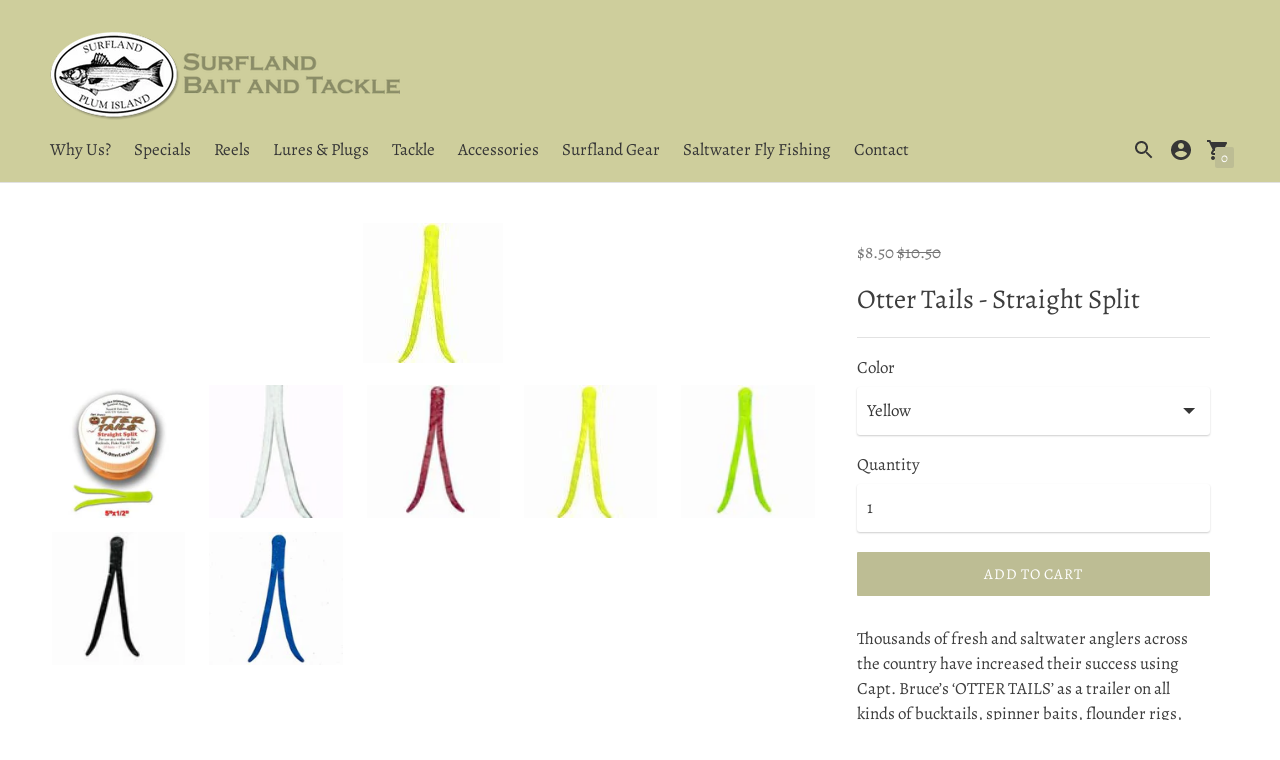

--- FILE ---
content_type: text/html; charset=utf-8
request_url: https://surflandshop.com/products/otter-tails-straight-split
body_size: 24886
content:
<!DOCTYPE html>
<html class="no-js supports-no-cookies" lang='en'>
  <head>


    <meta charset='utf-8'>
    <meta name='viewport' content='width=device-width,initial-scale=1'>
    <meta name='theme-color' content="#bdbd94">
    <link rel="preconnect" href="https://cdn.shopify.com" crossorigin>
    <link rel='canonical' href='https://surflandshop.com/products/otter-tails-straight-split'>
    <title>
      Otter Tails - Straight Split
      
      
      
        &ndash; Surfland Bait and Tackle
      
    </title>

    





  
  
  
  
  




<meta name="description" content="Thousands of fresh and saltwater anglers across the country have increased their success using Capt. Bruce’s ‘OTTER TAILS’ as a trailer on all kinds of bucktails, spinner baits, flounder rigs, diamond jigs, plugs, spoons, tubes and more! An ORIGINAL CREATION by Capt. Bruce and quickly gaining popularity since 2006. “OT" />
<meta property="og:url" content="https://surflandshop.com/products/otter-tails-straight-split">
<meta property="og:site_name" content="Surfland Bait and Tackle">
<meta property="og:type" content="product">
<meta property="og:title" content="Otter Tails - Straight Split">
<meta property="og:description" content="Thousands of fresh and saltwater anglers across the country have increased their success using Capt. Bruce’s ‘OTTER TAILS’ as a trailer on all kinds of bucktails, spinner baits, flounder rigs, diamond jigs, plugs, spoons, tubes and more! An ORIGINAL CREATION by Capt. Bruce and quickly gaining popularity since 2006. “OT">
<meta property="og:image" content="http://surflandshop.com/cdn/shop/products/split_110x110_2x_1_1024x.jpg?v=1588624729">
<meta property="og:image:secure_url" content="https://surflandshop.com/cdn/shop/products/split_110x110_2x_1_1024x.jpg?v=1588624729">
<meta property="og:price:amount" content="8.50">
<meta property="og:price:currency" content="USD">

<meta name="twitter:title" content="Otter Tails - Straight Split">
<meta name="twitter:description" content="Thousands of fresh and saltwater anglers across the country have increased their success using Capt. Bruce’s ‘OTTER TAILS’ as a trailer on all kinds of bucktails, spinner baits, flounder rigs, diamond jigs, plugs, spoons, tubes and more! An ORIGINAL CREATION by Capt. Bruce and quickly gaining popularity since 2006. “OT">
<meta name="twitter:card" content="summary_large_image">
<meta name="twitter:image" content="https://surflandshop.com/cdn/shop/products/split_110x110_2x_1_1024x.jpg?v=1588624729">
<meta name="twitter:image:width" content="480">
<meta name="twitter:image:height" content="480">


    

    <script src="https://cdn.jsdelivr.net/npm/css-vars-ponyfill@1"></script>

    <script>
      document.documentElement.className = document.documentElement.className.replace('no-js', '');
      cssVars();

      window.theme = {
        strings: {
          name: "Surfland Bait and Tackle",
          addToCart: "Add to Cart",
          soldOut: "Sold Out",
          unavailable: "Unavailable",
          quickCartCheckout: "Go to Checkout",
          collection: {
            filter: "Filter",
            sort: "Sort",
            apply: "Apply",
            show: "Show",
            manual: "Featured",
            price_ascending: "Price: Low to High",
            price_descending: "Price: High to Low",
            title_ascending: "A-Z",
            title_descending: "Z-A",
            created_ascending: "Oldest to Newest",
            created_descending: "Newest to Oldest",
            best_selling: "Best Selling",
          },

          cart: {
            general: {
              currency: "Currency",
              empty: "Your cart is currently empty."
            }
          },
          general: {
            menu: {
              logout: "Logout",
              login_register: "Login \/ Register"
            },
            products: {
              recently_viewed: "Recently Viewed",
              no_recently_viewed: "No recently viewed items."
            },
            search: {
              search: "Search",
              no_results: "Sorry, no results",
              placeholder: "What are you looking for?",
              quick_search: "Quick search",
              quick_search_results: {
                one: "Result",
                other: "Results"
              },
              submit: "Submit"
            }
          },
          products: {
            product: {
              view: "View the full product"
            }
          },
          layout: {
            cart: {
              title: "Cart"
            }
          }
        },
        moneyFormat: "${{amount}}"
      }

      
    </script>

    <style>@font-face {
  font-family: Alegreya;
  font-weight: 400;
  font-style: normal;
  src: url("//surflandshop.com/cdn/fonts/alegreya/alegreya_n4.9d59d35c9865f13cc7223c9847768350c0c7301a.woff2") format("woff2"),
       url("//surflandshop.com/cdn/fonts/alegreya/alegreya_n4.a883043573688913d15d350b7a40349399b2ef99.woff") format("woff");
}


  @font-face {
  font-family: Alegreya;
  font-weight: 400;
  font-style: normal;
  src: url("//surflandshop.com/cdn/fonts/alegreya/alegreya_n4.9d59d35c9865f13cc7223c9847768350c0c7301a.woff2") format("woff2"),
       url("//surflandshop.com/cdn/fonts/alegreya/alegreya_n4.a883043573688913d15d350b7a40349399b2ef99.woff") format("woff");
}

  @font-face {
  font-family: Alegreya;
  font-weight: 500;
  font-style: normal;
  src: url("//surflandshop.com/cdn/fonts/alegreya/alegreya_n5.c8117fcafde40aec574fccc47c714183c67f21d2.woff2") format("woff2"),
       url("//surflandshop.com/cdn/fonts/alegreya/alegreya_n5.e801e4581609b8be8eafbd913614dbf5dee5e150.woff") format("woff");
}

  @font-face {
  font-family: Alegreya;
  font-weight: 400;
  font-style: italic;
  src: url("//surflandshop.com/cdn/fonts/alegreya/alegreya_i4.8dee6f2ed2ce33b7dc66259131d71ed090011461.woff2") format("woff2"),
       url("//surflandshop.com/cdn/fonts/alegreya/alegreya_i4.f1e64827a79062bc46c078ea2821c6711f0f09ad.woff") format("woff");
}


  @font-face {
  font-family: Alegreya;
  font-weight: 400;
  font-style: normal;
  src: url("//surflandshop.com/cdn/fonts/alegreya/alegreya_n4.9d59d35c9865f13cc7223c9847768350c0c7301a.woff2") format("woff2"),
       url("//surflandshop.com/cdn/fonts/alegreya/alegreya_n4.a883043573688913d15d350b7a40349399b2ef99.woff") format("woff");
}

  @font-face {
  font-family: Alegreya;
  font-weight: 500;
  font-style: normal;
  src: url("//surflandshop.com/cdn/fonts/alegreya/alegreya_n5.c8117fcafde40aec574fccc47c714183c67f21d2.woff2") format("woff2"),
       url("//surflandshop.com/cdn/fonts/alegreya/alegreya_n5.e801e4581609b8be8eafbd913614dbf5dee5e150.woff") format("woff");
}

  @font-face {
  font-family: Alegreya;
  font-weight: 400;
  font-style: italic;
  src: url("//surflandshop.com/cdn/fonts/alegreya/alegreya_i4.8dee6f2ed2ce33b7dc66259131d71ed090011461.woff2") format("woff2"),
       url("//surflandshop.com/cdn/fonts/alegreya/alegreya_i4.f1e64827a79062bc46c078ea2821c6711f0f09ad.woff") format("woff");
}

  @font-face {
  font-family: Alegreya;
  font-weight: 500;
  font-style: italic;
  src: url("//surflandshop.com/cdn/fonts/alegreya/alegreya_i5.923c1872be8a3d7d07d509f58f3d4e1eb847606e.woff2") format("woff2"),
       url("//surflandshop.com/cdn/fonts/alegreya/alegreya_i5.e9d19a3ecf5e524f12209f34d933622dd5fcbd06.woff") format("woff");
}


  :root {
    --color-accent: #bdbd94;
    --color-text: #3d3d3d;
    --color-text-meta: #757575;
    --color-button-text: #ffffff;
    --color-bg: rgba(0,0,0,0);
    --color-border: #e2e2e2;
    --color-input: #ffffff;
    --color-input-text: #363636;
    --color-secondary-button: #757575;
    --color-secondary-button-text: #fafafa;
    --color-sale-badge: #b6534c;
    --color-success-message: #82b875;
    --color-error-message: #b6534c;

    --color-header-text: #363636;
    --color-header-bg: #cece9c;
    --color-header-border: #e2e2e2;
    --color-header-icon: #363636;

    --color-contrast-text: #363636;
    --color-contrast-text-meta: #707070;
    --color-contrast-bg: #f8f8f8;
    --color-contrast-border: #e2e2e2;
    --color-contrast-input: #ffffff;
    --color-contrast-input-text: #363636;

    --color-navigation-text: #3d3d3d;
    --color-navigation-text-meta: #737373;
    --color-navigation-bg: #e6e6e6;
    --color-navigation-border: #e6e6e6;
    --color-navigation-feature: #ffffff;

    --color-drawer-text: #ffffff;
    --color-drawer-text-meta: #8a8a8a;
    --color-drawer-bg: #212121;
    --color-drawer-border: #434343;

    --color-footer-text: #363636;
    --color-footer-text-meta: #302f2f;
    --color-footer-bg: #cece9c;
    --color-footer-border: #e2e2e2;
    --color-footer-input: #ffffff;
    --color-footer-input-text: #7c7c7c;

    --color-bg-overlay: rgba(61, 61, 61, 0.25);
    --color-transparent-body: rgba(61, 61, 61, 0.5);

    --font-logo: Alegreya, serif;
    --font-logo-weight: 400;
    --font-logo-style: normal;

    --font-heading: Alegreya, serif;
    --font-heading-weight: 400;
    --font-heading-style: normal;
    --font-heading-bold-weight: 500;

    --font-body: Alegreya, serif;
    --font-body-weight: 400;
    --font-body-style: normal;
    --font-body-bold-weight: 500;

    --font-size-body-extra-small: 13px;
    --font-size-body-small: 15px;
    --font-size-body-base: 17px;
    --font-size-body-large: 19px;
    --font-size-body-extra-large: 22px;

    --font-size-heading-display: 41px;
    --font-size-heading-1: 27px;
    --font-size-heading-2: 24px;
    --font-size-heading-3: 20px;
  }
</style>
    <link href="//surflandshop.com/cdn/shop/t/7/assets/index.css?v=177392442100116556961584813396" rel="stylesheet" type="text/css" media="all" />

    <script>window.performance && window.performance.mark && window.performance.mark('shopify.content_for_header.start');</script><meta id="shopify-digital-wallet" name="shopify-digital-wallet" content="/36117905545/digital_wallets/dialog">
<meta name="shopify-checkout-api-token" content="b88e2791bf423c993439424bcae302c4">
<meta id="in-context-paypal-metadata" data-shop-id="36117905545" data-venmo-supported="false" data-environment="production" data-locale="en_US" data-paypal-v4="true" data-currency="USD">
<link rel="alternate" type="application/json+oembed" href="https://surflandshop.com/products/otter-tails-straight-split.oembed">
<script async="async" src="/checkouts/internal/preloads.js?locale=en-US"></script>
<link rel="preconnect" href="https://shop.app" crossorigin="anonymous">
<script async="async" src="https://shop.app/checkouts/internal/preloads.js?locale=en-US&shop_id=36117905545" crossorigin="anonymous"></script>
<script id="shopify-features" type="application/json">{"accessToken":"b88e2791bf423c993439424bcae302c4","betas":["rich-media-storefront-analytics"],"domain":"surflandshop.com","predictiveSearch":true,"shopId":36117905545,"locale":"en"}</script>
<script>var Shopify = Shopify || {};
Shopify.shop = "surfland-bait-and-tackle.myshopify.com";
Shopify.locale = "en";
Shopify.currency = {"active":"USD","rate":"1.0"};
Shopify.country = "US";
Shopify.theme = {"name":"Context","id":92886073481,"schema_name":"Context","schema_version":"1.0.8","theme_store_id":870,"role":"main"};
Shopify.theme.handle = "null";
Shopify.theme.style = {"id":null,"handle":null};
Shopify.cdnHost = "surflandshop.com/cdn";
Shopify.routes = Shopify.routes || {};
Shopify.routes.root = "/";</script>
<script type="module">!function(o){(o.Shopify=o.Shopify||{}).modules=!0}(window);</script>
<script>!function(o){function n(){var o=[];function n(){o.push(Array.prototype.slice.apply(arguments))}return n.q=o,n}var t=o.Shopify=o.Shopify||{};t.loadFeatures=n(),t.autoloadFeatures=n()}(window);</script>
<script>
  window.ShopifyPay = window.ShopifyPay || {};
  window.ShopifyPay.apiHost = "shop.app\/pay";
  window.ShopifyPay.redirectState = null;
</script>
<script id="shop-js-analytics" type="application/json">{"pageType":"product"}</script>
<script defer="defer" async type="module" src="//surflandshop.com/cdn/shopifycloud/shop-js/modules/v2/client.init-shop-cart-sync_IZsNAliE.en.esm.js"></script>
<script defer="defer" async type="module" src="//surflandshop.com/cdn/shopifycloud/shop-js/modules/v2/chunk.common_0OUaOowp.esm.js"></script>
<script type="module">
  await import("//surflandshop.com/cdn/shopifycloud/shop-js/modules/v2/client.init-shop-cart-sync_IZsNAliE.en.esm.js");
await import("//surflandshop.com/cdn/shopifycloud/shop-js/modules/v2/chunk.common_0OUaOowp.esm.js");

  window.Shopify.SignInWithShop?.initShopCartSync?.({"fedCMEnabled":true,"windoidEnabled":true});

</script>
<script>
  window.Shopify = window.Shopify || {};
  if (!window.Shopify.featureAssets) window.Shopify.featureAssets = {};
  window.Shopify.featureAssets['shop-js'] = {"shop-cart-sync":["modules/v2/client.shop-cart-sync_DLOhI_0X.en.esm.js","modules/v2/chunk.common_0OUaOowp.esm.js"],"init-fed-cm":["modules/v2/client.init-fed-cm_C6YtU0w6.en.esm.js","modules/v2/chunk.common_0OUaOowp.esm.js"],"shop-button":["modules/v2/client.shop-button_BCMx7GTG.en.esm.js","modules/v2/chunk.common_0OUaOowp.esm.js"],"shop-cash-offers":["modules/v2/client.shop-cash-offers_BT26qb5j.en.esm.js","modules/v2/chunk.common_0OUaOowp.esm.js","modules/v2/chunk.modal_CGo_dVj3.esm.js"],"init-windoid":["modules/v2/client.init-windoid_B9PkRMql.en.esm.js","modules/v2/chunk.common_0OUaOowp.esm.js"],"init-shop-email-lookup-coordinator":["modules/v2/client.init-shop-email-lookup-coordinator_DZkqjsbU.en.esm.js","modules/v2/chunk.common_0OUaOowp.esm.js"],"shop-toast-manager":["modules/v2/client.shop-toast-manager_Di2EnuM7.en.esm.js","modules/v2/chunk.common_0OUaOowp.esm.js"],"shop-login-button":["modules/v2/client.shop-login-button_BtqW_SIO.en.esm.js","modules/v2/chunk.common_0OUaOowp.esm.js","modules/v2/chunk.modal_CGo_dVj3.esm.js"],"avatar":["modules/v2/client.avatar_BTnouDA3.en.esm.js"],"pay-button":["modules/v2/client.pay-button_CWa-C9R1.en.esm.js","modules/v2/chunk.common_0OUaOowp.esm.js"],"init-shop-cart-sync":["modules/v2/client.init-shop-cart-sync_IZsNAliE.en.esm.js","modules/v2/chunk.common_0OUaOowp.esm.js"],"init-customer-accounts":["modules/v2/client.init-customer-accounts_DenGwJTU.en.esm.js","modules/v2/client.shop-login-button_BtqW_SIO.en.esm.js","modules/v2/chunk.common_0OUaOowp.esm.js","modules/v2/chunk.modal_CGo_dVj3.esm.js"],"init-shop-for-new-customer-accounts":["modules/v2/client.init-shop-for-new-customer-accounts_JdHXxpS9.en.esm.js","modules/v2/client.shop-login-button_BtqW_SIO.en.esm.js","modules/v2/chunk.common_0OUaOowp.esm.js","modules/v2/chunk.modal_CGo_dVj3.esm.js"],"init-customer-accounts-sign-up":["modules/v2/client.init-customer-accounts-sign-up_D6__K_p8.en.esm.js","modules/v2/client.shop-login-button_BtqW_SIO.en.esm.js","modules/v2/chunk.common_0OUaOowp.esm.js","modules/v2/chunk.modal_CGo_dVj3.esm.js"],"checkout-modal":["modules/v2/client.checkout-modal_C_ZQDY6s.en.esm.js","modules/v2/chunk.common_0OUaOowp.esm.js","modules/v2/chunk.modal_CGo_dVj3.esm.js"],"shop-follow-button":["modules/v2/client.shop-follow-button_XetIsj8l.en.esm.js","modules/v2/chunk.common_0OUaOowp.esm.js","modules/v2/chunk.modal_CGo_dVj3.esm.js"],"lead-capture":["modules/v2/client.lead-capture_DvA72MRN.en.esm.js","modules/v2/chunk.common_0OUaOowp.esm.js","modules/v2/chunk.modal_CGo_dVj3.esm.js"],"shop-login":["modules/v2/client.shop-login_ClXNxyh6.en.esm.js","modules/v2/chunk.common_0OUaOowp.esm.js","modules/v2/chunk.modal_CGo_dVj3.esm.js"],"payment-terms":["modules/v2/client.payment-terms_CNlwjfZz.en.esm.js","modules/v2/chunk.common_0OUaOowp.esm.js","modules/v2/chunk.modal_CGo_dVj3.esm.js"]};
</script>
<script id="__st">var __st={"a":36117905545,"offset":-18000,"reqid":"aca3d0f1-6ab1-4847-9f4b-43980463cc0c-1768370103","pageurl":"surflandshop.com\/products\/otter-tails-straight-split","u":"a7306cda1366","p":"product","rtyp":"product","rid":4991012044937};</script>
<script>window.ShopifyPaypalV4VisibilityTracking = true;</script>
<script id="captcha-bootstrap">!function(){'use strict';const t='contact',e='account',n='new_comment',o=[[t,t],['blogs',n],['comments',n],[t,'customer']],c=[[e,'customer_login'],[e,'guest_login'],[e,'recover_customer_password'],[e,'create_customer']],r=t=>t.map((([t,e])=>`form[action*='/${t}']:not([data-nocaptcha='true']) input[name='form_type'][value='${e}']`)).join(','),a=t=>()=>t?[...document.querySelectorAll(t)].map((t=>t.form)):[];function s(){const t=[...o],e=r(t);return a(e)}const i='password',u='form_key',d=['recaptcha-v3-token','g-recaptcha-response','h-captcha-response',i],f=()=>{try{return window.sessionStorage}catch{return}},m='__shopify_v',_=t=>t.elements[u];function p(t,e,n=!1){try{const o=window.sessionStorage,c=JSON.parse(o.getItem(e)),{data:r}=function(t){const{data:e,action:n}=t;return t[m]||n?{data:e,action:n}:{data:t,action:n}}(c);for(const[e,n]of Object.entries(r))t.elements[e]&&(t.elements[e].value=n);n&&o.removeItem(e)}catch(o){console.error('form repopulation failed',{error:o})}}const l='form_type',E='cptcha';function T(t){t.dataset[E]=!0}const w=window,h=w.document,L='Shopify',v='ce_forms',y='captcha';let A=!1;((t,e)=>{const n=(g='f06e6c50-85a8-45c8-87d0-21a2b65856fe',I='https://cdn.shopify.com/shopifycloud/storefront-forms-hcaptcha/ce_storefront_forms_captcha_hcaptcha.v1.5.2.iife.js',D={infoText:'Protected by hCaptcha',privacyText:'Privacy',termsText:'Terms'},(t,e,n)=>{const o=w[L][v],c=o.bindForm;if(c)return c(t,g,e,D).then(n);var r;o.q.push([[t,g,e,D],n]),r=I,A||(h.body.append(Object.assign(h.createElement('script'),{id:'captcha-provider',async:!0,src:r})),A=!0)});var g,I,D;w[L]=w[L]||{},w[L][v]=w[L][v]||{},w[L][v].q=[],w[L][y]=w[L][y]||{},w[L][y].protect=function(t,e){n(t,void 0,e),T(t)},Object.freeze(w[L][y]),function(t,e,n,w,h,L){const[v,y,A,g]=function(t,e,n){const i=e?o:[],u=t?c:[],d=[...i,...u],f=r(d),m=r(i),_=r(d.filter((([t,e])=>n.includes(e))));return[a(f),a(m),a(_),s()]}(w,h,L),I=t=>{const e=t.target;return e instanceof HTMLFormElement?e:e&&e.form},D=t=>v().includes(t);t.addEventListener('submit',(t=>{const e=I(t);if(!e)return;const n=D(e)&&!e.dataset.hcaptchaBound&&!e.dataset.recaptchaBound,o=_(e),c=g().includes(e)&&(!o||!o.value);(n||c)&&t.preventDefault(),c&&!n&&(function(t){try{if(!f())return;!function(t){const e=f();if(!e)return;const n=_(t);if(!n)return;const o=n.value;o&&e.removeItem(o)}(t);const e=Array.from(Array(32),(()=>Math.random().toString(36)[2])).join('');!function(t,e){_(t)||t.append(Object.assign(document.createElement('input'),{type:'hidden',name:u})),t.elements[u].value=e}(t,e),function(t,e){const n=f();if(!n)return;const o=[...t.querySelectorAll(`input[type='${i}']`)].map((({name:t})=>t)),c=[...d,...o],r={};for(const[a,s]of new FormData(t).entries())c.includes(a)||(r[a]=s);n.setItem(e,JSON.stringify({[m]:1,action:t.action,data:r}))}(t,e)}catch(e){console.error('failed to persist form',e)}}(e),e.submit())}));const S=(t,e)=>{t&&!t.dataset[E]&&(n(t,e.some((e=>e===t))),T(t))};for(const o of['focusin','change'])t.addEventListener(o,(t=>{const e=I(t);D(e)&&S(e,y())}));const B=e.get('form_key'),M=e.get(l),P=B&&M;t.addEventListener('DOMContentLoaded',(()=>{const t=y();if(P)for(const e of t)e.elements[l].value===M&&p(e,B);[...new Set([...A(),...v().filter((t=>'true'===t.dataset.shopifyCaptcha))])].forEach((e=>S(e,t)))}))}(h,new URLSearchParams(w.location.search),n,t,e,['guest_login'])})(!0,!0)}();</script>
<script integrity="sha256-4kQ18oKyAcykRKYeNunJcIwy7WH5gtpwJnB7kiuLZ1E=" data-source-attribution="shopify.loadfeatures" defer="defer" src="//surflandshop.com/cdn/shopifycloud/storefront/assets/storefront/load_feature-a0a9edcb.js" crossorigin="anonymous"></script>
<script crossorigin="anonymous" defer="defer" src="//surflandshop.com/cdn/shopifycloud/storefront/assets/shopify_pay/storefront-65b4c6d7.js?v=20250812"></script>
<script data-source-attribution="shopify.dynamic_checkout.dynamic.init">var Shopify=Shopify||{};Shopify.PaymentButton=Shopify.PaymentButton||{isStorefrontPortableWallets:!0,init:function(){window.Shopify.PaymentButton.init=function(){};var t=document.createElement("script");t.src="https://surflandshop.com/cdn/shopifycloud/portable-wallets/latest/portable-wallets.en.js",t.type="module",document.head.appendChild(t)}};
</script>
<script data-source-attribution="shopify.dynamic_checkout.buyer_consent">
  function portableWalletsHideBuyerConsent(e){var t=document.getElementById("shopify-buyer-consent"),n=document.getElementById("shopify-subscription-policy-button");t&&n&&(t.classList.add("hidden"),t.setAttribute("aria-hidden","true"),n.removeEventListener("click",e))}function portableWalletsShowBuyerConsent(e){var t=document.getElementById("shopify-buyer-consent"),n=document.getElementById("shopify-subscription-policy-button");t&&n&&(t.classList.remove("hidden"),t.removeAttribute("aria-hidden"),n.addEventListener("click",e))}window.Shopify?.PaymentButton&&(window.Shopify.PaymentButton.hideBuyerConsent=portableWalletsHideBuyerConsent,window.Shopify.PaymentButton.showBuyerConsent=portableWalletsShowBuyerConsent);
</script>
<script data-source-attribution="shopify.dynamic_checkout.cart.bootstrap">document.addEventListener("DOMContentLoaded",(function(){function t(){return document.querySelector("shopify-accelerated-checkout-cart, shopify-accelerated-checkout")}if(t())Shopify.PaymentButton.init();else{new MutationObserver((function(e,n){t()&&(Shopify.PaymentButton.init(),n.disconnect())})).observe(document.body,{childList:!0,subtree:!0})}}));
</script>
<script id='scb4127' type='text/javascript' async='' src='https://surflandshop.com/cdn/shopifycloud/privacy-banner/storefront-banner.js'></script><link id="shopify-accelerated-checkout-styles" rel="stylesheet" media="screen" href="https://surflandshop.com/cdn/shopifycloud/portable-wallets/latest/accelerated-checkout-backwards-compat.css" crossorigin="anonymous">
<style id="shopify-accelerated-checkout-cart">
        #shopify-buyer-consent {
  margin-top: 1em;
  display: inline-block;
  width: 100%;
}

#shopify-buyer-consent.hidden {
  display: none;
}

#shopify-subscription-policy-button {
  background: none;
  border: none;
  padding: 0;
  text-decoration: underline;
  font-size: inherit;
  cursor: pointer;
}

#shopify-subscription-policy-button::before {
  box-shadow: none;
}

      </style>

<script>window.performance && window.performance.mark && window.performance.mark('shopify.content_for_header.end');</script>
  
<!--   This area was rendered by Stores App --> 
	<link rel="stylesheet" href="//surflandshop.com/cdn/shop/t/7/assets/globostores.scss.css?v=146378410270405542071584972266" type="text/css" media="all">


<script src="https://cdn.klokantech.com/maptilerlayer/v1/index.js"></script>
<script>
    var gbStoreProduct = {"id":4991012044937,"title":"Otter Tails - Straight Split","handle":"otter-tails-straight-split","description":"\u003cp\u003eThousands of fresh and saltwater anglers across the country have increased their success using Capt. Bruce’s ‘OTTER TAILS’ as a trailer on all kinds of bucktails, spinner baits, flounder rigs, diamond jigs, plugs, spoons, tubes and more! An ORIGINAL CREATION by Capt. Bruce and quickly gaining popularity since 2006.\u003cbr\u003e\u003c\/p\u003e\n\u003cp\u003e“OTTER TAILS” are NEARLY INDESTRUCTIBLE and TOTALLY IRRESISTIBLE, plus are scented too!\u003c\/p\u003e\n\u003cp\u003eStraight Split Otter Tails Come in Jars of 8 Baits \u003c\/p\u003e\n\u003cp\u003eThey are 5” x 1\/2” in Size.\u003c\/p\u003e\n\u003cp\u003e \u003c\/p\u003e\n\u003cp\u003e\u003cspan\u003eUse on Bucktails, Fluke rigs, Spoons, large spinnerbaits, Umbrella rigs \u0026amp; More!\u003c\/span\u003e\u003c\/p\u003e","published_at":"2020-05-04T16:12:02-04:00","created_at":"2020-05-04T16:12:02-04:00","vendor":"Otter Tails","type":"Tackle","tags":["bucktail jigs","Fat Cow","Otter Tails","Pork Rind","Tails"],"price":850,"price_min":850,"price_max":850,"available":true,"price_varies":false,"compare_at_price":1050,"compare_at_price_min":1050,"compare_at_price_max":1050,"compare_at_price_varies":false,"variants":[{"id":33679402631305,"title":"White","option1":"White","option2":null,"option3":null,"sku":"","requires_shipping":true,"taxable":true,"featured_image":{"id":16113680220297,"product_id":4991012044937,"position":2,"created_at":"2020-05-04T16:38:18-04:00","updated_at":"2020-05-04T16:38:49-04:00","alt":null,"width":147,"height":220,"src":"\/\/surflandshop.com\/cdn\/shop\/products\/SPW_110x110_2x_1.jpg?v=1588624729","variant_ids":[33679402631305]},"available":false,"name":"Otter Tails - Straight Split - White","public_title":"White","options":["White"],"price":850,"weight":85,"compare_at_price":1050,"inventory_management":"shopify","barcode":null,"featured_media":{"alt":null,"id":8290605662345,"position":2,"preview_image":{"aspect_ratio":0.668,"height":220,"width":147,"src":"\/\/surflandshop.com\/cdn\/shop\/products\/SPW_110x110_2x_1.jpg?v=1588624729"}},"requires_selling_plan":false,"selling_plan_allocations":[]},{"id":33679402664073,"title":"Red","option1":"Red","option2":null,"option3":null,"sku":"","requires_shipping":true,"taxable":true,"featured_image":{"id":16113706303625,"product_id":4991012044937,"position":3,"created_at":"2020-05-04T16:39:52-04:00","updated_at":"2020-05-04T16:41:03-04:00","alt":null,"width":220,"height":147,"src":"\/\/surflandshop.com\/cdn\/shop\/products\/SPR_110x110_2x_7e236f87-689b-4de2-ab26-11272fcf5806.jpg?v=1588624863","variant_ids":[33679402664073]},"available":false,"name":"Otter Tails - Straight Split - Red","public_title":"Red","options":["Red"],"price":850,"weight":85,"compare_at_price":1050,"inventory_management":"shopify","barcode":null,"featured_media":{"alt":null,"id":8290631712905,"position":3,"preview_image":{"aspect_ratio":1.497,"height":147,"width":220,"src":"\/\/surflandshop.com\/cdn\/shop\/products\/SPR_110x110_2x_7e236f87-689b-4de2-ab26-11272fcf5806.jpg?v=1588624863"}},"requires_selling_plan":false,"selling_plan_allocations":[]},{"id":33679402696841,"title":"Yellow","option1":"Yellow","option2":null,"option3":null,"sku":"","requires_shipping":true,"taxable":true,"featured_image":{"id":16113724489865,"product_id":4991012044937,"position":4,"created_at":"2020-05-04T16:40:39-04:00","updated_at":"2020-05-04T16:42:21-04:00","alt":null,"width":140,"height":140,"src":"\/\/surflandshop.com\/cdn\/shop\/products\/SPY_110x110_2x_797b3ab9-d990-4d6f-97a4-dcfb8c10b0aa.jpg?v=1588624941","variant_ids":[33679402696841]},"available":true,"name":"Otter Tails - Straight Split - Yellow","public_title":"Yellow","options":["Yellow"],"price":850,"weight":85,"compare_at_price":1050,"inventory_management":"shopify","barcode":null,"featured_media":{"alt":null,"id":8290649637001,"position":4,"preview_image":{"aspect_ratio":1.0,"height":140,"width":140,"src":"\/\/surflandshop.com\/cdn\/shop\/products\/SPY_110x110_2x_797b3ab9-d990-4d6f-97a4-dcfb8c10b0aa.jpg?v=1588624941"}},"requires_selling_plan":false,"selling_plan_allocations":[]},{"id":33679402729609,"title":"Chartreuse","option1":"Chartreuse","option2":null,"option3":null,"sku":"","requires_shipping":true,"taxable":true,"featured_image":{"id":16113719640201,"product_id":4991012044937,"position":5,"created_at":"2020-05-04T16:40:22-04:00","updated_at":"2020-05-04T16:41:03-04:00","alt":null,"width":220,"height":147,"src":"\/\/surflandshop.com\/cdn\/shop\/products\/SPC_110x110_2x_b2f6556b-bb35-49d5-89c0-3a7ad5a809f0.jpg?v=1588624863","variant_ids":[33679402729609]},"available":false,"name":"Otter Tails - Straight Split - Chartreuse","public_title":"Chartreuse","options":["Chartreuse"],"price":850,"weight":85,"compare_at_price":1050,"inventory_management":"shopify","barcode":null,"featured_media":{"alt":null,"id":8290645246089,"position":5,"preview_image":{"aspect_ratio":1.497,"height":147,"width":220,"src":"\/\/surflandshop.com\/cdn\/shop\/products\/SPC_110x110_2x_b2f6556b-bb35-49d5-89c0-3a7ad5a809f0.jpg?v=1588624863"}},"requires_selling_plan":false,"selling_plan_allocations":[]},{"id":33679402762377,"title":"Black","option1":"Black","option2":null,"option3":null,"sku":"","requires_shipping":true,"taxable":true,"featured_image":{"id":16113697456265,"product_id":4991012044937,"position":6,"created_at":"2020-05-04T16:39:33-04:00","updated_at":"2020-05-04T16:41:03-04:00","alt":null,"width":220,"height":147,"src":"\/\/surflandshop.com\/cdn\/shop\/products\/SPBK_110x110_2x_1.jpg?v=1588624863","variant_ids":[33679402762377]},"available":true,"name":"Otter Tails - Straight Split - Black","public_title":"Black","options":["Black"],"price":850,"weight":85,"compare_at_price":1050,"inventory_management":"shopify","barcode":null,"featured_media":{"alt":null,"id":8290623062153,"position":6,"preview_image":{"aspect_ratio":1.497,"height":147,"width":220,"src":"\/\/surflandshop.com\/cdn\/shop\/products\/SPBK_110x110_2x_1.jpg?v=1588624863"}},"requires_selling_plan":false,"selling_plan_allocations":[]},{"id":33679402795145,"title":"Blue","option1":"Blue","option2":null,"option3":null,"sku":"","requires_shipping":true,"taxable":true,"featured_image":{"id":16113679990921,"product_id":4991012044937,"position":7,"created_at":"2020-05-04T16:38:18-04:00","updated_at":"2020-05-04T16:41:03-04:00","alt":null,"width":220,"height":220,"src":"\/\/surflandshop.com\/cdn\/shop\/products\/straightsplitb_110x110_2x_46ba3eb0-1211-418b-b436-d52258292ae3.jpg?v=1588624863","variant_ids":[33679402795145]},"available":true,"name":"Otter Tails - Straight Split - Blue","public_title":"Blue","options":["Blue"],"price":850,"weight":85,"compare_at_price":1050,"inventory_management":"shopify","barcode":null,"featured_media":{"alt":null,"id":8290605695113,"position":7,"preview_image":{"aspect_ratio":1.0,"height":220,"width":220,"src":"\/\/surflandshop.com\/cdn\/shop\/products\/straightsplitb_110x110_2x_46ba3eb0-1211-418b-b436-d52258292ae3.jpg?v=1588624863"}},"requires_selling_plan":false,"selling_plan_allocations":[]}],"images":["\/\/surflandshop.com\/cdn\/shop\/products\/split_110x110_2x_1.jpg?v=1588624729","\/\/surflandshop.com\/cdn\/shop\/products\/SPW_110x110_2x_1.jpg?v=1588624729","\/\/surflandshop.com\/cdn\/shop\/products\/SPR_110x110_2x_7e236f87-689b-4de2-ab26-11272fcf5806.jpg?v=1588624863","\/\/surflandshop.com\/cdn\/shop\/products\/SPY_110x110_2x_797b3ab9-d990-4d6f-97a4-dcfb8c10b0aa.jpg?v=1588624941","\/\/surflandshop.com\/cdn\/shop\/products\/SPC_110x110_2x_b2f6556b-bb35-49d5-89c0-3a7ad5a809f0.jpg?v=1588624863","\/\/surflandshop.com\/cdn\/shop\/products\/SPBK_110x110_2x_1.jpg?v=1588624863","\/\/surflandshop.com\/cdn\/shop\/products\/straightsplitb_110x110_2x_46ba3eb0-1211-418b-b436-d52258292ae3.jpg?v=1588624863"],"featured_image":"\/\/surflandshop.com\/cdn\/shop\/products\/split_110x110_2x_1.jpg?v=1588624729","options":["Color"],"media":[{"alt":null,"id":8290605629577,"position":1,"preview_image":{"aspect_ratio":1.0,"height":220,"width":220,"src":"\/\/surflandshop.com\/cdn\/shop\/products\/split_110x110_2x_1.jpg?v=1588624729"},"aspect_ratio":1.0,"height":220,"media_type":"image","src":"\/\/surflandshop.com\/cdn\/shop\/products\/split_110x110_2x_1.jpg?v=1588624729","width":220},{"alt":null,"id":8290605662345,"position":2,"preview_image":{"aspect_ratio":0.668,"height":220,"width":147,"src":"\/\/surflandshop.com\/cdn\/shop\/products\/SPW_110x110_2x_1.jpg?v=1588624729"},"aspect_ratio":0.668,"height":220,"media_type":"image","src":"\/\/surflandshop.com\/cdn\/shop\/products\/SPW_110x110_2x_1.jpg?v=1588624729","width":147},{"alt":null,"id":8290631712905,"position":3,"preview_image":{"aspect_ratio":1.497,"height":147,"width":220,"src":"\/\/surflandshop.com\/cdn\/shop\/products\/SPR_110x110_2x_7e236f87-689b-4de2-ab26-11272fcf5806.jpg?v=1588624863"},"aspect_ratio":1.497,"height":147,"media_type":"image","src":"\/\/surflandshop.com\/cdn\/shop\/products\/SPR_110x110_2x_7e236f87-689b-4de2-ab26-11272fcf5806.jpg?v=1588624863","width":220},{"alt":null,"id":8290649637001,"position":4,"preview_image":{"aspect_ratio":1.0,"height":140,"width":140,"src":"\/\/surflandshop.com\/cdn\/shop\/products\/SPY_110x110_2x_797b3ab9-d990-4d6f-97a4-dcfb8c10b0aa.jpg?v=1588624941"},"aspect_ratio":1.0,"height":140,"media_type":"image","src":"\/\/surflandshop.com\/cdn\/shop\/products\/SPY_110x110_2x_797b3ab9-d990-4d6f-97a4-dcfb8c10b0aa.jpg?v=1588624941","width":140},{"alt":null,"id":8290645246089,"position":5,"preview_image":{"aspect_ratio":1.497,"height":147,"width":220,"src":"\/\/surflandshop.com\/cdn\/shop\/products\/SPC_110x110_2x_b2f6556b-bb35-49d5-89c0-3a7ad5a809f0.jpg?v=1588624863"},"aspect_ratio":1.497,"height":147,"media_type":"image","src":"\/\/surflandshop.com\/cdn\/shop\/products\/SPC_110x110_2x_b2f6556b-bb35-49d5-89c0-3a7ad5a809f0.jpg?v=1588624863","width":220},{"alt":null,"id":8290623062153,"position":6,"preview_image":{"aspect_ratio":1.497,"height":147,"width":220,"src":"\/\/surflandshop.com\/cdn\/shop\/products\/SPBK_110x110_2x_1.jpg?v=1588624863"},"aspect_ratio":1.497,"height":147,"media_type":"image","src":"\/\/surflandshop.com\/cdn\/shop\/products\/SPBK_110x110_2x_1.jpg?v=1588624863","width":220},{"alt":null,"id":8290605695113,"position":7,"preview_image":{"aspect_ratio":1.0,"height":220,"width":220,"src":"\/\/surflandshop.com\/cdn\/shop\/products\/straightsplitb_110x110_2x_46ba3eb0-1211-418b-b436-d52258292ae3.jpg?v=1588624863"},"aspect_ratio":1.0,"height":220,"media_type":"image","src":"\/\/surflandshop.com\/cdn\/shop\/products\/straightsplitb_110x110_2x_46ba3eb0-1211-418b-b436-d52258292ae3.jpg?v=1588624863","width":220}],"requires_selling_plan":false,"selling_plan_groups":[],"content":"\u003cp\u003eThousands of fresh and saltwater anglers across the country have increased their success using Capt. Bruce’s ‘OTTER TAILS’ as a trailer on all kinds of bucktails, spinner baits, flounder rigs, diamond jigs, plugs, spoons, tubes and more! An ORIGINAL CREATION by Capt. Bruce and quickly gaining popularity since 2006.\u003cbr\u003e\u003c\/p\u003e\n\u003cp\u003e“OTTER TAILS” are NEARLY INDESTRUCTIBLE and TOTALLY IRRESISTIBLE, plus are scented too!\u003c\/p\u003e\n\u003cp\u003eStraight Split Otter Tails Come in Jars of 8 Baits \u003c\/p\u003e\n\u003cp\u003eThey are 5” x 1\/2” in Size.\u003c\/p\u003e\n\u003cp\u003e \u003c\/p\u003e\n\u003cp\u003e\u003cspan\u003eUse on Bucktails, Fluke rigs, Spoons, large spinnerbaits, Umbrella rigs \u0026amp; More!\u003c\/span\u003e\u003c\/p\u003e"};
    var gbStoreOrder = [];
    var StoresApp = StoresApp || {};
    StoresApp.shopUrl = 'surfland-bait-and-tackle.myshopify.com';
    var gbStoreSetting = {"design":{"color":{"textOutOfStock":"#ff0000","textInStock":"#0000ff","textShippingMethod":"#000000","shippingMethodBackground":"#fbfbfb","shippingMethodHover":"#dbe78e","textShippingMethodHover":"000000","textShippingMethodSelected":"000000","shippingMethodSelected":"#f5deb3","calendarBackground":"#ffffff","dayHover":"#b1dcfb","daySelected":"#0089ec","calendarText":"#000000","textDayHover":"#000000","textDaySelected":"#000000","timeSlot":"#ffffff","timeSlotHover":"#b1dcfb","timeSlotSelected":"#0089ec","textTimeSlot":"#000000","textTimeSlotHover":"#000000","textTimeSlotSelected":"#000000"},"items":["shipping","storePickup","localDelivery"]},"storePickup":{"status":true,"filter":{"status":true,"name":true,"tag":true,"group":true,"radius":true},"pickup_condition":{"subtotal":{"greater":null,"less":null},"operator":"AND","quantity":{"greater":null,"less":null},"enable_pickup":"1"}},"general":{"googleMap":{"status":false,"apiKey":null,"style":"Standard","zoom":"12","pinIcon":"https:\/\/stores.globosoftware.net\/images\/location-512.png","distance_length_unit":"km"},"inventory":{"hideOutOfStockLocations":false,"onlyShowOutOfStockOrInStock":false,"showUnlinkedLocations":false,"useInventoryThreshold":false,"outOfStock":{"number":0,"text":"Out of Stock"},"lowStock":{"number":5,"text":"Low Stock"},"highStock":{"number":null,"text":"High Stock"},"noInventoryFound":{"show":false,"text":null}}},"localDelivery":{"lag_time":"0","status":false,"validation":"0","distance":"50","distanceUnit":"km"},"shipping":{"status":true}};
    var gbStoreLanguages = [{"name":"English","code":"en","translate":{"widget":{"searchByNamePlaceholder":"Example: \"New York\"","enterPostalCodePlaceholder":"Enter your postal code ...","enterPostalCode":"Enter your postal code into the field below to check if you are eligible for local delivery:","dateLocalDeliveryPlaceholder":"Choose the delivery date.","dateLocalDeliveryRequiredMessage":"Please select a delivery date.","noStoreFound":"No stores were found.","shippingText":"Shipping","storePickupText":"Store Pickup","localDeliveryText":"Local Delivery","findLocationText":"Find location button","findLocationPlaceholder":"Find my location","filterByGroup":"Filter by group","filterByTag":"Filter by tag","moreInfoText":"More information","dateTimePlaceholder":"Choose datetime","pickupStoreRequiredMessage":"Please pickup a store","pickupTimeRequiredMessage":"Please pickup a store","popupGetDirection":"Get Directions","popupPhone":"Phone","popupFax":"Fax","popupEmail":"Email","popupNote":"Note","popupOpenHour":"Opening hours","popupStoreClose":"Store Close","searchText":"Search button","mondayText":"Monday","tuesdayText":"Tuesday","wednesdayText":"Wednesday","thursdayText":"Thursday","fridayText":"Friday","saturdayText":"Saturday","sundayText":"Sunday","zipCodeRequiredMessage":"Please enter a valid zipcode","deliveryNotAvailable":"Sorry, delivery is not available in your area.","deliveryAvailable":"Great! You are eligible for delivery."},"checkout":{"contact":{"shipping_address_title":"Pickup information"},"thank_you":{"marker":{"shipping":"Pickup address"},"shipping_address_title":"Pickup address"},"general":{"continue_to_shipping_method":"Continue"},"order_summary":{"free_shipping_discount_label":"Free pickup","shipping_label":"Store Pickup"},"shipping":{"title":"Store Pickup","waiting_on_rate_notice":"Please wait while we fetch available pickup rates...","no_rates_for_cart_or_destination_notice":"Pickup is not available for your cart or destination.","no_rates_for_country_notice":"We don't offer pickups in .","please_enter_your_shipping_information_notice":"Please go back to the shopping cart page and choose a pickup location."},"payment":{"same_billing_address_label":"Please use the option below \u2b07","different_billing_address_label":"Use a different billing address"}}}}];
    var gbStoreProductDefaultStorePickup = {"productId":4714195615881,"variantId":32941933199497,"title":"Store Pickup","handle":"globo-store-pickup"};
    var gbStoreProductDefaultLocalDelivery = {"productId":4714195812489,"variantId":32941933330569,"title":"Local Delivery","handle":"globo-local-delivery"};
    var gbStoreLanguageDefault = "en";
        StoresApp.locale = StoresApp.locale || "en";
        StoresApp.shopGoogleMapStyle= '[]';
        StoresApp.defaultLat = 21.046895;
        StoresApp.defaultLong = 105.788200;
        StoresApp.zoomLevel = "12";
        StoresApp.distance_unit = "km";
        StoresApp.hasStoreIcon = true;
        StoresApp.item_count = 0;
        StoresApp.total_price = 0;
        StoresApp.translation_6 = "Not found";
        StoresApp.defaultIcon = 'https://stores.globosoftware.net/images/location-512.png';
        StoresApp.isCartPage = false;
        StoresApp.enable_pickup = 1;
        StoresApp.translation= {"searchByNamePlaceholder":"Example: \"New York\"","enterPostalCodePlaceholder":"Enter your postal code ...","enterPostalCode":"Enter your postal code into the field below to check if you are eligible for local delivery:","dateLocalDeliveryPlaceholder":"Choose the delivery date.","dateLocalDeliveryRequiredMessage":"Please select a delivery date.","noStoreFound":"No stores were found.","shippingText":"Shipping","storePickupText":"Store Pickup","localDeliveryText":"Local Delivery","findLocationText":"Find location button","findLocationPlaceholder":"Find my location","filterByGroup":"Filter by group","filterByTag":"Filter by tag","moreInfoText":"More information","dateTimePlaceholder":"Choose datetime","pickupStoreRequiredMessage":"Please pickup a store","pickupTimeRequiredMessage":"Please pickup a store","popupGetDirection":"Get Directions","popupPhone":"Phone","popupFax":"Fax","popupEmail":"Email","popupNote":"Note","popupOpenHour":"Opening hours","popupStoreClose":"Store Close","searchText":"Search button","mondayText":"Monday","tuesdayText":"Tuesday","wednesdayText":"Wednesday","thursdayText":"Thursday","fridayText":"Friday","saturdayText":"Saturday","sundayText":"Sunday","zipCodeRequiredMessage":"Please enter a valid zipcode","deliveryNotAvailable":"Sorry, delivery is not available in your area.","deliveryAvailable":"Great! You are eligible for delivery."};
        StoresApp.settings = {"subtotal":{"greater":null,"less":null},"operator":"AND","quantity":{"greater":null,"less":null},"enable_pickup":"1"};
        StoresApp.notCheckZipCode = false;
</script>

 
<!-- End Area -->
  
<link href="https://maxcdn.bootstrapcdn.com/font-awesome/4.6.1/css/font-awesome.min.css" rel="stylesheet" type="text/css" media="all" />
<link href="https://cdn.jsdelivr.net/npm/flatpickr/dist/flatpickr.min.css" rel="stylesheet" type="text/css" media="all" />
<link href="//surflandshop.com/cdn/shop/t/7/assets/genie-storepickup.scss.css?v=69910684403747361831587059629" rel="stylesheet" type="text/css" media="all" />
<link href="//surflandshop.com/cdn/shop/t/7/assets/genie-storepickup-custom.scss.css?v=111603181540343972631587059630" rel="stylesheet" type="text/css" media="all" />
<script src="https://unpkg.com/axios/dist/axios.min.js" type="text/javascript"></script>
<script src="https://cdn.jsdelivr.net/npm/flatpickr" type="text/javascript"></script>
<script src="https://cdnjs.cloudflare.com/ajax/libs/moment.js/2.20.1/moment.min.js" type="text/javascript"></script>
<script src="//surflandshop.com/cdn/shop/t/7/assets/genie-storepickup-vender.js?v=171489165940275650461587059625" type="text/javascript"></script>
<script src="//surflandshop.com/cdn/shop/t/7/assets/genie-storepickup.js?v=39716824979722228141587059628" type="text/javascript"></script>

 

<script>window.__pagefly_analytics_settings__ = {"acceptTracking":false};</script>
 <link href="https://monorail-edge.shopifysvc.com" rel="dns-prefetch">
<script>(function(){if ("sendBeacon" in navigator && "performance" in window) {try {var session_token_from_headers = performance.getEntriesByType('navigation')[0].serverTiming.find(x => x.name == '_s').description;} catch {var session_token_from_headers = undefined;}var session_cookie_matches = document.cookie.match(/_shopify_s=([^;]*)/);var session_token_from_cookie = session_cookie_matches && session_cookie_matches.length === 2 ? session_cookie_matches[1] : "";var session_token = session_token_from_headers || session_token_from_cookie || "";function handle_abandonment_event(e) {var entries = performance.getEntries().filter(function(entry) {return /monorail-edge.shopifysvc.com/.test(entry.name);});if (!window.abandonment_tracked && entries.length === 0) {window.abandonment_tracked = true;var currentMs = Date.now();var navigation_start = performance.timing.navigationStart;var payload = {shop_id: 36117905545,url: window.location.href,navigation_start,duration: currentMs - navigation_start,session_token,page_type: "product"};window.navigator.sendBeacon("https://monorail-edge.shopifysvc.com/v1/produce", JSON.stringify({schema_id: "online_store_buyer_site_abandonment/1.1",payload: payload,metadata: {event_created_at_ms: currentMs,event_sent_at_ms: currentMs}}));}}window.addEventListener('pagehide', handle_abandonment_event);}}());</script>
<script id="web-pixels-manager-setup">(function e(e,d,r,n,o){if(void 0===o&&(o={}),!Boolean(null===(a=null===(i=window.Shopify)||void 0===i?void 0:i.analytics)||void 0===a?void 0:a.replayQueue)){var i,a;window.Shopify=window.Shopify||{};var t=window.Shopify;t.analytics=t.analytics||{};var s=t.analytics;s.replayQueue=[],s.publish=function(e,d,r){return s.replayQueue.push([e,d,r]),!0};try{self.performance.mark("wpm:start")}catch(e){}var l=function(){var e={modern:/Edge?\/(1{2}[4-9]|1[2-9]\d|[2-9]\d{2}|\d{4,})\.\d+(\.\d+|)|Firefox\/(1{2}[4-9]|1[2-9]\d|[2-9]\d{2}|\d{4,})\.\d+(\.\d+|)|Chrom(ium|e)\/(9{2}|\d{3,})\.\d+(\.\d+|)|(Maci|X1{2}).+ Version\/(15\.\d+|(1[6-9]|[2-9]\d|\d{3,})\.\d+)([,.]\d+|)( \(\w+\)|)( Mobile\/\w+|) Safari\/|Chrome.+OPR\/(9{2}|\d{3,})\.\d+\.\d+|(CPU[ +]OS|iPhone[ +]OS|CPU[ +]iPhone|CPU IPhone OS|CPU iPad OS)[ +]+(15[._]\d+|(1[6-9]|[2-9]\d|\d{3,})[._]\d+)([._]\d+|)|Android:?[ /-](13[3-9]|1[4-9]\d|[2-9]\d{2}|\d{4,})(\.\d+|)(\.\d+|)|Android.+Firefox\/(13[5-9]|1[4-9]\d|[2-9]\d{2}|\d{4,})\.\d+(\.\d+|)|Android.+Chrom(ium|e)\/(13[3-9]|1[4-9]\d|[2-9]\d{2}|\d{4,})\.\d+(\.\d+|)|SamsungBrowser\/([2-9]\d|\d{3,})\.\d+/,legacy:/Edge?\/(1[6-9]|[2-9]\d|\d{3,})\.\d+(\.\d+|)|Firefox\/(5[4-9]|[6-9]\d|\d{3,})\.\d+(\.\d+|)|Chrom(ium|e)\/(5[1-9]|[6-9]\d|\d{3,})\.\d+(\.\d+|)([\d.]+$|.*Safari\/(?![\d.]+ Edge\/[\d.]+$))|(Maci|X1{2}).+ Version\/(10\.\d+|(1[1-9]|[2-9]\d|\d{3,})\.\d+)([,.]\d+|)( \(\w+\)|)( Mobile\/\w+|) Safari\/|Chrome.+OPR\/(3[89]|[4-9]\d|\d{3,})\.\d+\.\d+|(CPU[ +]OS|iPhone[ +]OS|CPU[ +]iPhone|CPU IPhone OS|CPU iPad OS)[ +]+(10[._]\d+|(1[1-9]|[2-9]\d|\d{3,})[._]\d+)([._]\d+|)|Android:?[ /-](13[3-9]|1[4-9]\d|[2-9]\d{2}|\d{4,})(\.\d+|)(\.\d+|)|Mobile Safari.+OPR\/([89]\d|\d{3,})\.\d+\.\d+|Android.+Firefox\/(13[5-9]|1[4-9]\d|[2-9]\d{2}|\d{4,})\.\d+(\.\d+|)|Android.+Chrom(ium|e)\/(13[3-9]|1[4-9]\d|[2-9]\d{2}|\d{4,})\.\d+(\.\d+|)|Android.+(UC? ?Browser|UCWEB|U3)[ /]?(15\.([5-9]|\d{2,})|(1[6-9]|[2-9]\d|\d{3,})\.\d+)\.\d+|SamsungBrowser\/(5\.\d+|([6-9]|\d{2,})\.\d+)|Android.+MQ{2}Browser\/(14(\.(9|\d{2,})|)|(1[5-9]|[2-9]\d|\d{3,})(\.\d+|))(\.\d+|)|K[Aa][Ii]OS\/(3\.\d+|([4-9]|\d{2,})\.\d+)(\.\d+|)/},d=e.modern,r=e.legacy,n=navigator.userAgent;return n.match(d)?"modern":n.match(r)?"legacy":"unknown"}(),u="modern"===l?"modern":"legacy",c=(null!=n?n:{modern:"",legacy:""})[u],f=function(e){return[e.baseUrl,"/wpm","/b",e.hashVersion,"modern"===e.buildTarget?"m":"l",".js"].join("")}({baseUrl:d,hashVersion:r,buildTarget:u}),m=function(e){var d=e.version,r=e.bundleTarget,n=e.surface,o=e.pageUrl,i=e.monorailEndpoint;return{emit:function(e){var a=e.status,t=e.errorMsg,s=(new Date).getTime(),l=JSON.stringify({metadata:{event_sent_at_ms:s},events:[{schema_id:"web_pixels_manager_load/3.1",payload:{version:d,bundle_target:r,page_url:o,status:a,surface:n,error_msg:t},metadata:{event_created_at_ms:s}}]});if(!i)return console&&console.warn&&console.warn("[Web Pixels Manager] No Monorail endpoint provided, skipping logging."),!1;try{return self.navigator.sendBeacon.bind(self.navigator)(i,l)}catch(e){}var u=new XMLHttpRequest;try{return u.open("POST",i,!0),u.setRequestHeader("Content-Type","text/plain"),u.send(l),!0}catch(e){return console&&console.warn&&console.warn("[Web Pixels Manager] Got an unhandled error while logging to Monorail."),!1}}}}({version:r,bundleTarget:l,surface:e.surface,pageUrl:self.location.href,monorailEndpoint:e.monorailEndpoint});try{o.browserTarget=l,function(e){var d=e.src,r=e.async,n=void 0===r||r,o=e.onload,i=e.onerror,a=e.sri,t=e.scriptDataAttributes,s=void 0===t?{}:t,l=document.createElement("script"),u=document.querySelector("head"),c=document.querySelector("body");if(l.async=n,l.src=d,a&&(l.integrity=a,l.crossOrigin="anonymous"),s)for(var f in s)if(Object.prototype.hasOwnProperty.call(s,f))try{l.dataset[f]=s[f]}catch(e){}if(o&&l.addEventListener("load",o),i&&l.addEventListener("error",i),u)u.appendChild(l);else{if(!c)throw new Error("Did not find a head or body element to append the script");c.appendChild(l)}}({src:f,async:!0,onload:function(){if(!function(){var e,d;return Boolean(null===(d=null===(e=window.Shopify)||void 0===e?void 0:e.analytics)||void 0===d?void 0:d.initialized)}()){var d=window.webPixelsManager.init(e)||void 0;if(d){var r=window.Shopify.analytics;r.replayQueue.forEach((function(e){var r=e[0],n=e[1],o=e[2];d.publishCustomEvent(r,n,o)})),r.replayQueue=[],r.publish=d.publishCustomEvent,r.visitor=d.visitor,r.initialized=!0}}},onerror:function(){return m.emit({status:"failed",errorMsg:"".concat(f," has failed to load")})},sri:function(e){var d=/^sha384-[A-Za-z0-9+/=]+$/;return"string"==typeof e&&d.test(e)}(c)?c:"",scriptDataAttributes:o}),m.emit({status:"loading"})}catch(e){m.emit({status:"failed",errorMsg:(null==e?void 0:e.message)||"Unknown error"})}}})({shopId: 36117905545,storefrontBaseUrl: "https://surflandshop.com",extensionsBaseUrl: "https://extensions.shopifycdn.com/cdn/shopifycloud/web-pixels-manager",monorailEndpoint: "https://monorail-edge.shopifysvc.com/unstable/produce_batch",surface: "storefront-renderer",enabledBetaFlags: ["2dca8a86","a0d5f9d2"],webPixelsConfigList: [{"id":"72351965","eventPayloadVersion":"v1","runtimeContext":"LAX","scriptVersion":"1","type":"CUSTOM","privacyPurposes":["ANALYTICS"],"name":"Google Analytics tag (migrated)"},{"id":"shopify-app-pixel","configuration":"{}","eventPayloadVersion":"v1","runtimeContext":"STRICT","scriptVersion":"0450","apiClientId":"shopify-pixel","type":"APP","privacyPurposes":["ANALYTICS","MARKETING"]},{"id":"shopify-custom-pixel","eventPayloadVersion":"v1","runtimeContext":"LAX","scriptVersion":"0450","apiClientId":"shopify-pixel","type":"CUSTOM","privacyPurposes":["ANALYTICS","MARKETING"]}],isMerchantRequest: false,initData: {"shop":{"name":"Surfland Bait and Tackle","paymentSettings":{"currencyCode":"USD"},"myshopifyDomain":"surfland-bait-and-tackle.myshopify.com","countryCode":"US","storefrontUrl":"https:\/\/surflandshop.com"},"customer":null,"cart":null,"checkout":null,"productVariants":[{"price":{"amount":8.5,"currencyCode":"USD"},"product":{"title":"Otter Tails - Straight Split","vendor":"Otter Tails","id":"4991012044937","untranslatedTitle":"Otter Tails - Straight Split","url":"\/products\/otter-tails-straight-split","type":"Tackle"},"id":"33679402631305","image":{"src":"\/\/surflandshop.com\/cdn\/shop\/products\/SPW_110x110_2x_1.jpg?v=1588624729"},"sku":"","title":"White","untranslatedTitle":"White"},{"price":{"amount":8.5,"currencyCode":"USD"},"product":{"title":"Otter Tails - Straight Split","vendor":"Otter Tails","id":"4991012044937","untranslatedTitle":"Otter Tails - Straight Split","url":"\/products\/otter-tails-straight-split","type":"Tackle"},"id":"33679402664073","image":{"src":"\/\/surflandshop.com\/cdn\/shop\/products\/SPR_110x110_2x_7e236f87-689b-4de2-ab26-11272fcf5806.jpg?v=1588624863"},"sku":"","title":"Red","untranslatedTitle":"Red"},{"price":{"amount":8.5,"currencyCode":"USD"},"product":{"title":"Otter Tails - Straight Split","vendor":"Otter Tails","id":"4991012044937","untranslatedTitle":"Otter Tails - Straight Split","url":"\/products\/otter-tails-straight-split","type":"Tackle"},"id":"33679402696841","image":{"src":"\/\/surflandshop.com\/cdn\/shop\/products\/SPY_110x110_2x_797b3ab9-d990-4d6f-97a4-dcfb8c10b0aa.jpg?v=1588624941"},"sku":"","title":"Yellow","untranslatedTitle":"Yellow"},{"price":{"amount":8.5,"currencyCode":"USD"},"product":{"title":"Otter Tails - Straight Split","vendor":"Otter Tails","id":"4991012044937","untranslatedTitle":"Otter Tails - Straight Split","url":"\/products\/otter-tails-straight-split","type":"Tackle"},"id":"33679402729609","image":{"src":"\/\/surflandshop.com\/cdn\/shop\/products\/SPC_110x110_2x_b2f6556b-bb35-49d5-89c0-3a7ad5a809f0.jpg?v=1588624863"},"sku":"","title":"Chartreuse","untranslatedTitle":"Chartreuse"},{"price":{"amount":8.5,"currencyCode":"USD"},"product":{"title":"Otter Tails - Straight Split","vendor":"Otter Tails","id":"4991012044937","untranslatedTitle":"Otter Tails - Straight Split","url":"\/products\/otter-tails-straight-split","type":"Tackle"},"id":"33679402762377","image":{"src":"\/\/surflandshop.com\/cdn\/shop\/products\/SPBK_110x110_2x_1.jpg?v=1588624863"},"sku":"","title":"Black","untranslatedTitle":"Black"},{"price":{"amount":8.5,"currencyCode":"USD"},"product":{"title":"Otter Tails - Straight Split","vendor":"Otter Tails","id":"4991012044937","untranslatedTitle":"Otter Tails - Straight Split","url":"\/products\/otter-tails-straight-split","type":"Tackle"},"id":"33679402795145","image":{"src":"\/\/surflandshop.com\/cdn\/shop\/products\/straightsplitb_110x110_2x_46ba3eb0-1211-418b-b436-d52258292ae3.jpg?v=1588624863"},"sku":"","title":"Blue","untranslatedTitle":"Blue"}],"purchasingCompany":null},},"https://surflandshop.com/cdn","7cecd0b6w90c54c6cpe92089d5m57a67346",{"modern":"","legacy":""},{"shopId":"36117905545","storefrontBaseUrl":"https:\/\/surflandshop.com","extensionBaseUrl":"https:\/\/extensions.shopifycdn.com\/cdn\/shopifycloud\/web-pixels-manager","surface":"storefront-renderer","enabledBetaFlags":"[\"2dca8a86\", \"a0d5f9d2\"]","isMerchantRequest":"false","hashVersion":"7cecd0b6w90c54c6cpe92089d5m57a67346","publish":"custom","events":"[[\"page_viewed\",{}],[\"product_viewed\",{\"productVariant\":{\"price\":{\"amount\":8.5,\"currencyCode\":\"USD\"},\"product\":{\"title\":\"Otter Tails - Straight Split\",\"vendor\":\"Otter Tails\",\"id\":\"4991012044937\",\"untranslatedTitle\":\"Otter Tails - Straight Split\",\"url\":\"\/products\/otter-tails-straight-split\",\"type\":\"Tackle\"},\"id\":\"33679402696841\",\"image\":{\"src\":\"\/\/surflandshop.com\/cdn\/shop\/products\/SPY_110x110_2x_797b3ab9-d990-4d6f-97a4-dcfb8c10b0aa.jpg?v=1588624941\"},\"sku\":\"\",\"title\":\"Yellow\",\"untranslatedTitle\":\"Yellow\"}}]]"});</script><script>
  window.ShopifyAnalytics = window.ShopifyAnalytics || {};
  window.ShopifyAnalytics.meta = window.ShopifyAnalytics.meta || {};
  window.ShopifyAnalytics.meta.currency = 'USD';
  var meta = {"product":{"id":4991012044937,"gid":"gid:\/\/shopify\/Product\/4991012044937","vendor":"Otter Tails","type":"Tackle","handle":"otter-tails-straight-split","variants":[{"id":33679402631305,"price":850,"name":"Otter Tails - Straight Split - White","public_title":"White","sku":""},{"id":33679402664073,"price":850,"name":"Otter Tails - Straight Split - Red","public_title":"Red","sku":""},{"id":33679402696841,"price":850,"name":"Otter Tails - Straight Split - Yellow","public_title":"Yellow","sku":""},{"id":33679402729609,"price":850,"name":"Otter Tails - Straight Split - Chartreuse","public_title":"Chartreuse","sku":""},{"id":33679402762377,"price":850,"name":"Otter Tails - Straight Split - Black","public_title":"Black","sku":""},{"id":33679402795145,"price":850,"name":"Otter Tails - Straight Split - Blue","public_title":"Blue","sku":""}],"remote":false},"page":{"pageType":"product","resourceType":"product","resourceId":4991012044937,"requestId":"aca3d0f1-6ab1-4847-9f4b-43980463cc0c-1768370103"}};
  for (var attr in meta) {
    window.ShopifyAnalytics.meta[attr] = meta[attr];
  }
</script>
<script class="analytics">
  (function () {
    var customDocumentWrite = function(content) {
      var jquery = null;

      if (window.jQuery) {
        jquery = window.jQuery;
      } else if (window.Checkout && window.Checkout.$) {
        jquery = window.Checkout.$;
      }

      if (jquery) {
        jquery('body').append(content);
      }
    };

    var hasLoggedConversion = function(token) {
      if (token) {
        return document.cookie.indexOf('loggedConversion=' + token) !== -1;
      }
      return false;
    }

    var setCookieIfConversion = function(token) {
      if (token) {
        var twoMonthsFromNow = new Date(Date.now());
        twoMonthsFromNow.setMonth(twoMonthsFromNow.getMonth() + 2);

        document.cookie = 'loggedConversion=' + token + '; expires=' + twoMonthsFromNow;
      }
    }

    var trekkie = window.ShopifyAnalytics.lib = window.trekkie = window.trekkie || [];
    if (trekkie.integrations) {
      return;
    }
    trekkie.methods = [
      'identify',
      'page',
      'ready',
      'track',
      'trackForm',
      'trackLink'
    ];
    trekkie.factory = function(method) {
      return function() {
        var args = Array.prototype.slice.call(arguments);
        args.unshift(method);
        trekkie.push(args);
        return trekkie;
      };
    };
    for (var i = 0; i < trekkie.methods.length; i++) {
      var key = trekkie.methods[i];
      trekkie[key] = trekkie.factory(key);
    }
    trekkie.load = function(config) {
      trekkie.config = config || {};
      trekkie.config.initialDocumentCookie = document.cookie;
      var first = document.getElementsByTagName('script')[0];
      var script = document.createElement('script');
      script.type = 'text/javascript';
      script.onerror = function(e) {
        var scriptFallback = document.createElement('script');
        scriptFallback.type = 'text/javascript';
        scriptFallback.onerror = function(error) {
                var Monorail = {
      produce: function produce(monorailDomain, schemaId, payload) {
        var currentMs = new Date().getTime();
        var event = {
          schema_id: schemaId,
          payload: payload,
          metadata: {
            event_created_at_ms: currentMs,
            event_sent_at_ms: currentMs
          }
        };
        return Monorail.sendRequest("https://" + monorailDomain + "/v1/produce", JSON.stringify(event));
      },
      sendRequest: function sendRequest(endpointUrl, payload) {
        // Try the sendBeacon API
        if (window && window.navigator && typeof window.navigator.sendBeacon === 'function' && typeof window.Blob === 'function' && !Monorail.isIos12()) {
          var blobData = new window.Blob([payload], {
            type: 'text/plain'
          });

          if (window.navigator.sendBeacon(endpointUrl, blobData)) {
            return true;
          } // sendBeacon was not successful

        } // XHR beacon

        var xhr = new XMLHttpRequest();

        try {
          xhr.open('POST', endpointUrl);
          xhr.setRequestHeader('Content-Type', 'text/plain');
          xhr.send(payload);
        } catch (e) {
          console.log(e);
        }

        return false;
      },
      isIos12: function isIos12() {
        return window.navigator.userAgent.lastIndexOf('iPhone; CPU iPhone OS 12_') !== -1 || window.navigator.userAgent.lastIndexOf('iPad; CPU OS 12_') !== -1;
      }
    };
    Monorail.produce('monorail-edge.shopifysvc.com',
      'trekkie_storefront_load_errors/1.1',
      {shop_id: 36117905545,
      theme_id: 92886073481,
      app_name: "storefront",
      context_url: window.location.href,
      source_url: "//surflandshop.com/cdn/s/trekkie.storefront.55c6279c31a6628627b2ba1c5ff367020da294e2.min.js"});

        };
        scriptFallback.async = true;
        scriptFallback.src = '//surflandshop.com/cdn/s/trekkie.storefront.55c6279c31a6628627b2ba1c5ff367020da294e2.min.js';
        first.parentNode.insertBefore(scriptFallback, first);
      };
      script.async = true;
      script.src = '//surflandshop.com/cdn/s/trekkie.storefront.55c6279c31a6628627b2ba1c5ff367020da294e2.min.js';
      first.parentNode.insertBefore(script, first);
    };
    trekkie.load(
      {"Trekkie":{"appName":"storefront","development":false,"defaultAttributes":{"shopId":36117905545,"isMerchantRequest":null,"themeId":92886073481,"themeCityHash":"15415845192079547362","contentLanguage":"en","currency":"USD","eventMetadataId":"b697dfed-8ea0-4a4b-be49-3450fb4586f6"},"isServerSideCookieWritingEnabled":true,"monorailRegion":"shop_domain","enabledBetaFlags":["65f19447"]},"Session Attribution":{},"S2S":{"facebookCapiEnabled":false,"source":"trekkie-storefront-renderer","apiClientId":580111}}
    );

    var loaded = false;
    trekkie.ready(function() {
      if (loaded) return;
      loaded = true;

      window.ShopifyAnalytics.lib = window.trekkie;

      var originalDocumentWrite = document.write;
      document.write = customDocumentWrite;
      try { window.ShopifyAnalytics.merchantGoogleAnalytics.call(this); } catch(error) {};
      document.write = originalDocumentWrite;

      window.ShopifyAnalytics.lib.page(null,{"pageType":"product","resourceType":"product","resourceId":4991012044937,"requestId":"aca3d0f1-6ab1-4847-9f4b-43980463cc0c-1768370103","shopifyEmitted":true});

      var match = window.location.pathname.match(/checkouts\/(.+)\/(thank_you|post_purchase)/)
      var token = match? match[1]: undefined;
      if (!hasLoggedConversion(token)) {
        setCookieIfConversion(token);
        window.ShopifyAnalytics.lib.track("Viewed Product",{"currency":"USD","variantId":33679402631305,"productId":4991012044937,"productGid":"gid:\/\/shopify\/Product\/4991012044937","name":"Otter Tails - Straight Split - White","price":"8.50","sku":"","brand":"Otter Tails","variant":"White","category":"Tackle","nonInteraction":true,"remote":false},undefined,undefined,{"shopifyEmitted":true});
      window.ShopifyAnalytics.lib.track("monorail:\/\/trekkie_storefront_viewed_product\/1.1",{"currency":"USD","variantId":33679402631305,"productId":4991012044937,"productGid":"gid:\/\/shopify\/Product\/4991012044937","name":"Otter Tails - Straight Split - White","price":"8.50","sku":"","brand":"Otter Tails","variant":"White","category":"Tackle","nonInteraction":true,"remote":false,"referer":"https:\/\/surflandshop.com\/products\/otter-tails-straight-split"});
      }
    });


        var eventsListenerScript = document.createElement('script');
        eventsListenerScript.async = true;
        eventsListenerScript.src = "//surflandshop.com/cdn/shopifycloud/storefront/assets/shop_events_listener-3da45d37.js";
        document.getElementsByTagName('head')[0].appendChild(eventsListenerScript);

})();</script>
  <script>
  if (!window.ga || (window.ga && typeof window.ga !== 'function')) {
    window.ga = function ga() {
      (window.ga.q = window.ga.q || []).push(arguments);
      if (window.Shopify && window.Shopify.analytics && typeof window.Shopify.analytics.publish === 'function') {
        window.Shopify.analytics.publish("ga_stub_called", {}, {sendTo: "google_osp_migration"});
      }
      console.error("Shopify's Google Analytics stub called with:", Array.from(arguments), "\nSee https://help.shopify.com/manual/promoting-marketing/pixels/pixel-migration#google for more information.");
    };
    if (window.Shopify && window.Shopify.analytics && typeof window.Shopify.analytics.publish === 'function') {
      window.Shopify.analytics.publish("ga_stub_initialized", {}, {sendTo: "google_osp_migration"});
    }
  }
</script>
<script
  defer
  src="https://surflandshop.com/cdn/shopifycloud/perf-kit/shopify-perf-kit-3.0.3.min.js"
  data-application="storefront-renderer"
  data-shop-id="36117905545"
  data-render-region="gcp-us-central1"
  data-page-type="product"
  data-theme-instance-id="92886073481"
  data-theme-name="Context"
  data-theme-version="1.0.8"
  data-monorail-region="shop_domain"
  data-resource-timing-sampling-rate="10"
  data-shs="true"
  data-shs-beacon="true"
  data-shs-export-with-fetch="true"
  data-shs-logs-sample-rate="1"
  data-shs-beacon-endpoint="https://surflandshop.com/api/collect"
></script>
</head> 

  <body class=''>

    <main role='main' id='root'>
      <div id="shopify-section-static-header" class="shopify-section">




<script>
  window.theme.quickCartNote = "Your subtotal today is [subtotal]. Shipping and taxes will calculated at checkout.";

  window.theme.logoFont = {
    fontFamily: "Alegreya",
    fontSize: "40px",
    fontWeight: "400",
    fontStyle: "normal"
  }
</script>

<section
  data-component="header"
  data-section-id="static-header"
  data-section-type="header"
  class="bg-base w-100 z-5"
  data-quicklinks='
    []
  '
  data-navigation='
    [{
          "active": "false",
          "child_active": "false",
          "current": "false",
          "child_current": "false",
          "levels": "1",
          "links": [{
                "active": "false",
                "child_active": "false",
                "current": "false",
                "child_current": "false",
                "levels": "0",

                  "links": [],
                "object": "PageDrop",
                "title": "Bait",
                "type": "page_link",
                "url": "/pages/bait"
              }
              ,
{
                "active": "false",
                "child_active": "false",
                "current": "false",
                "child_current": "false",
                "levels": "0",

                  "links": [],
                "object": "PageDrop",
                "title": "Tackle",
                "type": "page_link",
                "url": "/pages/tackle"
              }
              ,
{
                "active": "false",
                "child_active": "false",
                "current": "false",
                "child_current": "false",
                "levels": "0",

                  "links": [],
                "object": "PageDrop",
                "title": "Repairs",
                "type": "page_link",
                "url": "/pages/repairs"
              }
              ,
{
                "active": "false",
                "child_active": "false",
                "current": "false",
                "child_current": "false",
                "levels": "0",

                  "links": [],
                "object": "PageDrop",
                "title": "History",
                "type": "page_link",
                "url": "/pages/history"
              }
              
],
          "object": "PageDrop",
          "title": "Why Us?",
          "type": "page_link",
          "url": "/pages/tackle"
        }

        ,
{
          "active": "false",
          "child_active": "false",
          "current": "false",
          "child_current": "false",
          "levels": "0",
          "links": [],
          "object": "CollectionDrop",
          "title": "Specials",
          "type": "collection_link",
          "url": "/collections/specials"
        }

        ,
{
          "active": "false",
          "child_active": "false",
          "current": "false",
          "child_current": "false",
          "levels": "1",
          "links": [{
                "active": "false",
                "child_active": "false",
                "current": "false",
                "child_current": "false",
                "levels": "0",

                  "links": [],
                "object": "CollectionDrop",
                "title": "Spinning Reels",
                "type": "collection_link",
                "url": "/collections/reels/Spinning-Reels"
              }
              ,
{
                "active": "false",
                "child_active": "false",
                "current": "false",
                "child_current": "false",
                "levels": "0",

                  "links": [],
                "object": "CollectionDrop",
                "title": "Oil, Grease and Lube",
                "type": "collection_link",
                "url": "/collections/reels/Lube"
              }
              
],
          "object": "CollectionDrop",
          "title": "Reels",
          "type": "collection_link",
          "url": "/collections/reels"
        }

        ,
{
          "active": "false",
          "child_active": "false",
          "current": "false",
          "child_current": "false",
          "levels": "1",
          "links": [{
                "active": "false",
                "child_active": "false",
                "current": "false",
                "child_current": "false",
                "levels": "0",

                  "links": [],
                "object": "CollectionDrop",
                "title": "All Lures",
                "type": "collection_link",
                "url": "/collections/lures-and-plugs"
              }
              ,
{
                "active": "false",
                "child_active": "false",
                "current": "false",
                "child_current": "false",
                "levels": "0",

                  "links": [],
                "object": "CollectionDrop",
                "title": "Jigs",
                "type": "collection_link",
                "url": "/collections/lures-and-plugs/Jigs"
              }
              ,
{
                "active": "false",
                "child_active": "false",
                "current": "false",
                "child_current": "false",
                "levels": "0",

                  "links": [],
                "object": "CollectionDrop",
                "title": "Soft Plastic",
                "type": "collection_link",
                "url": "/collections/lures-and-plugs/Soft-Plastic"
              }
              ,
{
                "active": "false",
                "child_active": "false",
                "current": "false",
                "child_current": "false",
                "levels": "0",

                  "links": [],
                "object": "CollectionDrop",
                "title": "Swimming Lures",
                "type": "collection_link",
                "url": "/collections/lures-and-plugs/swimmers"
              }
              ,
{
                "active": "false",
                "child_active": "false",
                "current": "false",
                "child_current": "false",
                "levels": "0",

                  "links": [],
                "object": "CollectionDrop",
                "title": "Tins",
                "type": "collection_link",
                "url": "/collections/lures-and-plugs/Tins"
              }
              ,
{
                "active": "false",
                "child_active": "false",
                "current": "false",
                "child_current": "false",
                "levels": "0",

                  "links": [],
                "object": "CollectionDrop",
                "title": "Topwater",
                "type": "collection_link",
                "url": "/collections/lures-and-plugs/Top-water"
              }
              
],
          "object": "CollectionDrop",
          "title": "Lures &amp; Plugs",
          "type": "collection_link",
          "url": "/collections/lures-and-plugs"
        }

        ,
{
          "active": "false",
          "child_active": "false",
          "current": "false",
          "child_current": "false",
          "levels": "1",
          "links": [{
                "active": "false",
                "child_active": "false",
                "current": "false",
                "child_current": "false",
                "levels": "0",

                  "links": [],
                "object": "CollectionDrop",
                "title": "Hooks",
                "type": "collection_link",
                "url": "/collections/hooks"
              }
              ,
{
                "active": "false",
                "child_active": "false",
                "current": "false",
                "child_current": "false",
                "levels": "0",

                  "links": [],
                "object": "CollectionDrop",
                "title": "Line and Leader",
                "type": "collection_link",
                "url": "/collections/line"
              }
              ,
{
                "active": "false",
                "child_active": "false",
                "current": "false",
                "child_current": "false",
                "levels": "0",

                  "links": [],
                "object": "CollectionDrop",
                "title": "Terminal Tackle",
                "type": "collection_link",
                "url": "/collections/terminal-tackle"
              }
              
],
          "object": "CollectionDrop",
          "title": "Tackle",
          "type": "collection_link",
          "url": "/collections/terminal-tackle"
        }

        ,
{
          "active": "false",
          "child_active": "false",
          "current": "false",
          "child_current": "false",
          "levels": "1",
          "links": [{
                "active": "false",
                "child_active": "false",
                "current": "false",
                "child_current": "false",
                "levels": "0",

                  "links": [],
                "object": "CollectionDrop",
                "title": "All Accessories ",
                "type": "collection_link",
                "url": "/collections/accessories"
              }
              ,
{
                "active": "false",
                "child_active": "false",
                "current": "false",
                "child_current": "false",
                "levels": "0",

                  "links": [],
                "object": "CollectionDrop",
                "title": "Foul Weather Gear",
                "type": "collection_link",
                "url": "/collections/accessories/Foul-Weather"
              }
              ,
{
                "active": "false",
                "child_active": "false",
                "current": "false",
                "child_current": "false",
                "levels": "0",

                  "links": [],
                "object": "CollectionDrop",
                "title": "Knives",
                "type": "collection_link",
                "url": "/collections/accessories/Knives"
              }
              ,
{
                "active": "false",
                "child_active": "false",
                "current": "false",
                "child_current": "false",
                "levels": "0",

                  "links": [],
                "object": "CollectionDrop",
                "title": "Lights",
                "type": "collection_link",
                "url": "/collections/accessories/Lights"
              }
              ,
{
                "active": "false",
                "child_active": "false",
                "current": "false",
                "child_current": "false",
                "levels": "0",

                  "links": [],
                "object": "CollectionDrop",
                "title": "Sun Protection",
                "type": "collection_link",
                "url": "/collections/accessories/Sun-Protection"
              }
              ,
{
                "active": "false",
                "child_active": "false",
                "current": "false",
                "child_current": "false",
                "levels": "0",

                  "links": [],
                "object": "CollectionDrop",
                "title": "Surf Bags",
                "type": "collection_link",
                "url": "/collections/accessories/Surf-bag"
              }
              ,
{
                "active": "false",
                "child_active": "false",
                "current": "false",
                "child_current": "false",
                "levels": "0",

                  "links": [],
                "object": "CollectionDrop",
                "title": "Tackle Management ",
                "type": "collection_link",
                "url": "/collections/accessories/Organizer"
              }
              ,
{
                "active": "false",
                "child_active": "false",
                "current": "false",
                "child_current": "false",
                "levels": "0",

                  "links": [],
                "object": "CollectionDrop",
                "title": "Tools",
                "type": "collection_link",
                "url": "/collections/accessories/Tools"
              }
              
],
          "object": "CollectionDrop",
          "title": "Accessories",
          "type": "collection_link",
          "url": "/collections/accessories"
        }

        ,
{
          "active": "false",
          "child_active": "false",
          "current": "false",
          "child_current": "false",
          "levels": "1",
          "links": [{
                "active": "false",
                "child_active": "false",
                "current": "false",
                "child_current": "false",
                "levels": "0",

                  "links": [],
                "object": "CollectionDrop",
                "title": "All Our Gear",
                "type": "collection_link",
                "url": "/collections/all-surfland-gear"
              }
              ,
{
                "active": "false",
                "child_active": "false",
                "current": "false",
                "child_current": "false",
                "levels": "0",

                  "links": [],
                "object": "CollectionDrop",
                "title": "Stickers",
                "type": "collection_link",
                "url": "/collections/all-surfland-gear/stickers"
              }
              ,
{
                "active": "false",
                "child_active": "false",
                "current": "false",
                "child_current": "false",
                "levels": "0",

                  "links": [],
                "object": "CollectionDrop",
                "title": "Hats",
                "type": "collection_link",
                "url": "/collections/all-surfland-gear/hats"
              }
              ,
{
                "active": "false",
                "child_active": "false",
                "current": "false",
                "child_current": "false",
                "levels": "0",

                  "links": [],
                "object": "CollectionDrop",
                "title": "T-Shirts",
                "type": "collection_link",
                "url": "/collections/all-surfland-gear/t-shirt"
              }
              ,
{
                "active": "false",
                "child_active": "false",
                "current": "false",
                "child_current": "false",
                "levels": "0",

                  "links": [],
                "object": "CollectionDrop",
                "title": "Sweatshirts",
                "type": "collection_link",
                "url": "/collections/all-surfland-gear/sweatshirts"
              }
              ,
{
                "active": "false",
                "child_active": "false",
                "current": "false",
                "child_current": "false",
                "levels": "0",

                  "links": [],
                "object": "CollectionDrop",
                "title": "Drinking",
                "type": "collection_link",
                "url": "/collections/all-surfland-gear/drink"
              }
              ,
{
                "active": "false",
                "child_active": "false",
                "current": "false",
                "child_current": "false",
                "levels": "0",

                  "links": [],
                "object": "CollectionDrop",
                "title": "Misc.",
                "type": "collection_link",
                "url": "/collections/all-surfland-gear/misc"
              }
              
],
          "object": "CollectionDrop",
          "title": "Surfland Gear",
          "type": "collection_link",
          "url": "/collections/all-surfland-gear/Swag"
        }

        ,
{
          "active": "false",
          "child_active": "false",
          "current": "false",
          "child_current": "false",
          "levels": "1",
          "links": [{
                "active": "false",
                "child_active": "false",
                "current": "false",
                "child_current": "false",
                "levels": "0",

                  "links": [],
                "object": "CollectionDrop",
                "title": "All Fly Fishing",
                "type": "collection_link",
                "url": "/collections/saltwater-fly-fishing"
              }
              ,
{
                "active": "false",
                "child_active": "false",
                "current": "false",
                "child_current": "false",
                "levels": "0",

                  "links": [],
                "object": "CollectionDrop",
                "title": "Charlie&#39;s Flies",
                "type": "collection_link",
                "url": "/collections/saltwater-fly-fishing/Charlies-Flies"
              }
              ,
{
                "active": "false",
                "child_active": "false",
                "current": "false",
                "child_current": "false",
                "levels": "0",

                  "links": [],
                "object": "CollectionDrop",
                "title": "Fly Rods",
                "type": "collection_link",
                "url": "/collections/saltwater-fly-fishing/Fly-rods"
              }
              ,
{
                "active": "false",
                "child_active": "false",
                "current": "false",
                "child_current": "false",
                "levels": "0",

                  "links": [],
                "object": "CollectionDrop",
                "title": "Fly Tying",
                "type": "collection_link",
                "url": "/collections/saltwater-fly-fishing/Fly-Tying"
              }
              ,
{
                "active": "false",
                "child_active": "false",
                "current": "false",
                "child_current": "false",
                "levels": "0",

                  "links": [],
                "object": "CollectionDrop",
                "title": "Saltwater Flies",
                "type": "collection_link",
                "url": "/collections/saltwater-fly-fishing/Saltwater-Flies"
              }
              
],
          "object": "CollectionDrop",
          "title": "Saltwater Fly Fishing",
          "type": "collection_link",
          "url": "/collections/saltwater-fly-fishing/Fly-Fishing"
        }

        ,
{
          "active": "false",
          "child_active": "false",
          "current": "false",
          "child_current": "false",
          "levels": "0",
          "links": [],
          "object": "PageDrop",
          "title": "Contact",
          "type": "page_link",
          "url": "/pages/about"
        }

        
]
  '
><header
    class="header bb b--default"
    data-transparent-header="false"
  >
  <div class="header__content">
    
    <div
      id="mobile-nav"
        
          
            style="color: #363636;"
          
        
    ></div>
    <h1>
      <a href="/" class="header__logo-image color-inherit">

        

          
            
            <img src="//surflandshop.com/cdn/shop/files/Surfland-Bait-And-Tackle-Fishing-Equipment-Plum-Island-100pxH2_350x.png?v=1614301793"
                srcset="//surflandshop.com/cdn/shop/files/Surfland-Bait-And-Tackle-Fishing-Equipment-Plum-Island-100pxH2_350x.png?v=1614301793 1x, //surflandshop.com/cdn/shop/files/Surfland-Bait-And-Tackle-Fishing-Equipment-Plum-Island-100pxH2_350x@2x.png?v=1614301793 2x"
                alt="Surfland Bait and Tackle">

          

        
      </a>
    </h1>

    <div class="flex justify-between" data-primary-navigation="yes">
      <nav class="header__nav">
        


<ul
  class="list ma0 pa0 lh-copy  nav  nav--depth-1  "
  
>
  

    
    

    
    

    

    
    
<li
        class="nav__item        nav__item-parent        nav__item-id-why-us        "
        data-navmenu-trigger
        
      >
        <a class="nav__link nav__link-parent " href="/pages/tackle">Why Us?</a>

        
        
          


<ul
  class="list ma0 pa0 lh-copy default nav  nav--depth-2  nav__submenu"
  data-nav-submenu
>
  

    
    

    
    

    

    
    
      <li class="nav__item nav__item-bait">
        <a class="nav__link " href="/pages/bait">Bait</a>
      </li>

    
    
  

    
    

    
    

    

    
    
      <li class="nav__item nav__item-tackle">
        <a class="nav__link " href="/pages/tackle">Tackle</a>
      </li>

    
    
  

    
    

    
    

    

    
    
      <li class="nav__item nav__item-repairs">
        <a class="nav__link " href="/pages/repairs">Repairs</a>
      </li>

    
    
  

    
    

    
    

    

    
    
      <li class="nav__item nav__item-history">
        <a class="nav__link " href="/pages/history">History</a>
      </li>

    
    
  
</ul>
        



      </li>
    
  

    
    

    
    

    

    
    
      <li class="nav__item nav__item-specials">
        <a class="nav__link " href="/collections/specials">Specials</a>
      </li>

    
    
  

    
    

    
    

    

    
    
<li
        class="nav__item        nav__item-parent        nav__item-id-reels        "
        data-navmenu-trigger
        
      >
        <a class="nav__link nav__link-parent " href="/collections/reels">Reels</a>

        
        
          


<ul
  class="list ma0 pa0 lh-copy default nav  nav--depth-2  nav__submenu"
  data-nav-submenu
>
  

    
    

    
    

    

    
    
      <li class="nav__item nav__item-spinning-reels">
        <a class="nav__link " href="/collections/reels/Spinning-Reels">Spinning Reels</a>
      </li>

    
    
  

    
    

    
    

    

    
    
      <li class="nav__item nav__item-oil-grease-and-lube">
        <a class="nav__link " href="/collections/reels/Lube">Oil, Grease and Lube</a>
      </li>

    
    
  
</ul>
        



      </li>
    
  

    
    

    
    

    

    
    
<li
        class="nav__item        nav__item-parent        nav__item-id-lures-plugs        "
        data-navmenu-trigger
        
      >
        <a class="nav__link nav__link-parent " href="/collections/lures-and-plugs">Lures & Plugs</a>

        
        
          


<ul
  class="list ma0 pa0 lh-copy default nav  nav--depth-2  nav__submenu"
  data-nav-submenu
>
  

    
    

    
    

    

    
    
      <li class="nav__item nav__item-all-lures">
        <a class="nav__link " href="/collections/lures-and-plugs">All Lures</a>
      </li>

    
    
  

    
    

    
    

    

    
    
      <li class="nav__item nav__item-jigs">
        <a class="nav__link " href="/collections/lures-and-plugs/Jigs">Jigs</a>
      </li>

    
    
  

    
    

    
    

    

    
    
      <li class="nav__item nav__item-soft-plastic">
        <a class="nav__link " href="/collections/lures-and-plugs/Soft-Plastic">Soft Plastic</a>
      </li>

    
    
  

    
    

    
    

    

    
    
      <li class="nav__item nav__item-swimming-lures">
        <a class="nav__link " href="/collections/lures-and-plugs/swimmers">Swimming Lures</a>
      </li>

    
    
  

    
    

    
    

    

    
    
      <li class="nav__item nav__item-tins">
        <a class="nav__link " href="/collections/lures-and-plugs/Tins">Tins</a>
      </li>

    
    
  

    
    

    
    

    

    
    
      <li class="nav__item nav__item-topwater">
        <a class="nav__link " href="/collections/lures-and-plugs/Top-water">Topwater</a>
      </li>

    
    
  
</ul>
        



      </li>
    
  

    
    

    
    

    

    
    
<li
        class="nav__item        nav__item-parent        nav__item-id-tackle        "
        data-navmenu-trigger
        
      >
        <a class="nav__link nav__link-parent " href="/collections/terminal-tackle">Tackle</a>

        
        
          


<ul
  class="list ma0 pa0 lh-copy default nav  nav--depth-2  nav__submenu"
  data-nav-submenu
>
  

    
    

    
    

    

    
    
      <li class="nav__item nav__item-hooks">
        <a class="nav__link " href="/collections/hooks">Hooks</a>
      </li>

    
    
  

    
    

    
    

    

    
    
      <li class="nav__item nav__item-line-and-leader">
        <a class="nav__link " href="/collections/line">Line and Leader</a>
      </li>

    
    
  

    
    

    
    

    

    
    
      <li class="nav__item nav__item-terminal-tackle">
        <a class="nav__link " href="/collections/terminal-tackle">Terminal Tackle</a>
      </li>

    
    
  
</ul>
        



      </li>
    
  

    
    

    
    

    

    
    
<li
        class="nav__item        nav__item-parent        nav__item-id-accessories        "
        data-navmenu-trigger
        
      >
        <a class="nav__link nav__link-parent " href="/collections/accessories">Accessories</a>

        
        
          


<ul
  class="list ma0 pa0 lh-copy default nav  nav--depth-2  nav__submenu"
  data-nav-submenu
>
  

    
    

    
    

    

    
    
      <li class="nav__item nav__item-all-accessories">
        <a class="nav__link " href="/collections/accessories">All Accessories </a>
      </li>

    
    
  

    
    

    
    

    

    
    
      <li class="nav__item nav__item-foul-weather-gear">
        <a class="nav__link " href="/collections/accessories/Foul-Weather">Foul Weather Gear</a>
      </li>

    
    
  

    
    

    
    

    

    
    
      <li class="nav__item nav__item-knives">
        <a class="nav__link " href="/collections/accessories/Knives">Knives</a>
      </li>

    
    
  

    
    

    
    

    

    
    
      <li class="nav__item nav__item-lights">
        <a class="nav__link " href="/collections/accessories/Lights">Lights</a>
      </li>

    
    
  

    
    

    
    

    

    
    
      <li class="nav__item nav__item-sun-protection">
        <a class="nav__link " href="/collections/accessories/Sun-Protection">Sun Protection</a>
      </li>

    
    
  

    
    

    
    

    

    
    
      <li class="nav__item nav__item-surf-bags">
        <a class="nav__link " href="/collections/accessories/Surf-bag">Surf Bags</a>
      </li>

    
    
  

    
    

    
    

    

    
    
      <li class="nav__item nav__item-tackle-management">
        <a class="nav__link " href="/collections/accessories/Organizer">Tackle Management </a>
      </li>

    
    
  

    
    

    
    

    

    
    
      <li class="nav__item nav__item-tools">
        <a class="nav__link " href="/collections/accessories/Tools">Tools</a>
      </li>

    
    
  
</ul>
        



      </li>
    
  

    
    

    
    

    

    
    
<li
        class="nav__item        nav__item-parent        nav__item-id-surfland-gear        "
        data-navmenu-trigger
        
      >
        <a class="nav__link nav__link-parent " href="/collections/all-surfland-gear/Swag">Surfland Gear</a>

        
        
          


<ul
  class="list ma0 pa0 lh-copy default nav  nav--depth-2  nav__submenu"
  data-nav-submenu
>
  

    
    

    
    

    

    
    
      <li class="nav__item nav__item-all-our-gear">
        <a class="nav__link " href="/collections/all-surfland-gear">All Our Gear</a>
      </li>

    
    
  

    
    

    
    

    

    
    
      <li class="nav__item nav__item-stickers">
        <a class="nav__link " href="/collections/all-surfland-gear/stickers">Stickers</a>
      </li>

    
    
  

    
    

    
    

    

    
    
      <li class="nav__item nav__item-hats">
        <a class="nav__link " href="/collections/all-surfland-gear/hats">Hats</a>
      </li>

    
    
  

    
    

    
    

    

    
    
      <li class="nav__item nav__item-t-shirts">
        <a class="nav__link " href="/collections/all-surfland-gear/t-shirt">T-Shirts</a>
      </li>

    
    
  

    
    

    
    

    

    
    
      <li class="nav__item nav__item-sweatshirts">
        <a class="nav__link " href="/collections/all-surfland-gear/sweatshirts">Sweatshirts</a>
      </li>

    
    
  

    
    

    
    

    

    
    
      <li class="nav__item nav__item-drinking">
        <a class="nav__link " href="/collections/all-surfland-gear/drink">Drinking</a>
      </li>

    
    
  

    
    

    
    

    

    
    
      <li class="nav__item nav__item-misc">
        <a class="nav__link " href="/collections/all-surfland-gear/misc">Misc.</a>
      </li>

    
    
  
</ul>
        



      </li>
    
  

    
    

    
    

    

    
    
<li
        class="nav__item        nav__item-parent        nav__item-id-saltwater-fly-fishing        "
        data-navmenu-trigger
        
      >
        <a class="nav__link nav__link-parent " href="/collections/saltwater-fly-fishing/Fly-Fishing">Saltwater Fly Fishing</a>

        
        
          


<ul
  class="list ma0 pa0 lh-copy default nav  nav--depth-2  nav__submenu"
  data-nav-submenu
>
  

    
    

    
    

    

    
    
      <li class="nav__item nav__item-all-fly-fishing">
        <a class="nav__link " href="/collections/saltwater-fly-fishing">All Fly Fishing</a>
      </li>

    
    
  

    
    

    
    

    

    
    
      <li class="nav__item nav__item-charlies-flies">
        <a class="nav__link " href="/collections/saltwater-fly-fishing/Charlies-Flies">Charlie's Flies</a>
      </li>

    
    
  

    
    

    
    

    

    
    
      <li class="nav__item nav__item-fly-rods">
        <a class="nav__link " href="/collections/saltwater-fly-fishing/Fly-rods">Fly Rods</a>
      </li>

    
    
  

    
    

    
    

    

    
    
      <li class="nav__item nav__item-fly-tying">
        <a class="nav__link " href="/collections/saltwater-fly-fishing/Fly-Tying">Fly Tying</a>
      </li>

    
    
  

    
    

    
    

    

    
    
      <li class="nav__item nav__item-saltwater-flies">
        <a class="nav__link " href="/collections/saltwater-fly-fishing/Saltwater-Flies">Saltwater Flies</a>
      </li>

    
    
  
</ul>
        



      </li>
    
  

    
    

    
    

    

    
    
      <li class="nav__item nav__item-contact">
        <a class="nav__link " href="/pages/about">Contact</a>
      </li>

    
    
  
</ul>
      </nav>
      <div class="no-js-menu no-js-menu--desktop">
        <nav>
  <ul>
    
      <li><a href="/pages/tackle">Why Us?</a></li>
      
        <li><a href="/pages/bait">Bait</a></li>
        
      
        <li><a href="/pages/tackle">Tackle</a></li>
        
      
        <li><a href="/pages/repairs">Repairs</a></li>
        
      
        <li><a href="/pages/history">History</a></li>
        
      
    
      <li><a href="/collections/specials">Specials</a></li>
      
    
      <li><a href="/collections/reels">Reels</a></li>
      
        <li><a href="/collections/reels/Spinning-Reels">Spinning Reels</a></li>
        
      
        <li><a href="/collections/reels/Lube">Oil, Grease and Lube</a></li>
        
      
    
      <li><a href="/collections/lures-and-plugs">Lures & Plugs</a></li>
      
        <li><a href="/collections/lures-and-plugs">All Lures</a></li>
        
      
        <li><a href="/collections/lures-and-plugs/Jigs">Jigs</a></li>
        
      
        <li><a href="/collections/lures-and-plugs/Soft-Plastic">Soft Plastic</a></li>
        
      
        <li><a href="/collections/lures-and-plugs/swimmers">Swimming Lures</a></li>
        
      
        <li><a href="/collections/lures-and-plugs/Tins">Tins</a></li>
        
      
        <li><a href="/collections/lures-and-plugs/Top-water">Topwater</a></li>
        
      
    
      <li><a href="/collections/terminal-tackle">Tackle</a></li>
      
        <li><a href="/collections/hooks">Hooks</a></li>
        
      
        <li><a href="/collections/line">Line and Leader</a></li>
        
      
        <li><a href="/collections/terminal-tackle">Terminal Tackle</a></li>
        
      
    
      <li><a href="/collections/accessories">Accessories</a></li>
      
        <li><a href="/collections/accessories">All Accessories </a></li>
        
      
        <li><a href="/collections/accessories/Foul-Weather">Foul Weather Gear</a></li>
        
      
        <li><a href="/collections/accessories/Knives">Knives</a></li>
        
      
        <li><a href="/collections/accessories/Lights">Lights</a></li>
        
      
        <li><a href="/collections/accessories/Sun-Protection">Sun Protection</a></li>
        
      
        <li><a href="/collections/accessories/Surf-bag">Surf Bags</a></li>
        
      
        <li><a href="/collections/accessories/Organizer">Tackle Management </a></li>
        
      
        <li><a href="/collections/accessories/Tools">Tools</a></li>
        
      
    
      <li><a href="/collections/all-surfland-gear/Swag">Surfland Gear</a></li>
      
        <li><a href="/collections/all-surfland-gear">All Our Gear</a></li>
        
      
        <li><a href="/collections/all-surfland-gear/stickers">Stickers</a></li>
        
      
        <li><a href="/collections/all-surfland-gear/hats">Hats</a></li>
        
      
        <li><a href="/collections/all-surfland-gear/t-shirt">T-Shirts</a></li>
        
      
        <li><a href="/collections/all-surfland-gear/sweatshirts">Sweatshirts</a></li>
        
      
        <li><a href="/collections/all-surfland-gear/drink">Drinking</a></li>
        
      
        <li><a href="/collections/all-surfland-gear/misc">Misc.</a></li>
        
      
    
      <li><a href="/collections/saltwater-fly-fishing/Fly-Fishing">Saltwater Fly Fishing</a></li>
      
        <li><a href="/collections/saltwater-fly-fishing">All Fly Fishing</a></li>
        
      
        <li><a href="/collections/saltwater-fly-fishing/Charlies-Flies">Charlie's Flies</a></li>
        
      
        <li><a href="/collections/saltwater-fly-fishing/Fly-rods">Fly Rods</a></li>
        
      
        <li><a href="/collections/saltwater-fly-fishing/Fly-Tying">Fly Tying</a></li>
        
      
        <li><a href="/collections/saltwater-fly-fishing/Saltwater-Flies">Saltwater Flies</a></li>
        
      
    
      <li><a href="/pages/about">Contact</a></li>
      
    
  </ul>
</nav>
      </div>

      <div class="header__icon-wrapper">
        <ul class="header__icon-list">
          <li class="header__icon header__icon--search">
            <noscript>
            <a href="/search" class="color-inherit">
              <div class="relative" style="width: 24px;">
                <svg class="icon" xmlns="http://www.w3.org/2000/svg" width="24" height="24" viewBox="0 0 24 24"><path d="M15.5 14h-.79l-.28-.27C15.41 12.59 16 11.11 16 9.5 16 5.91 13.09 3 9.5 3S3 5.91 3 9.5 5.91 16 9.5 16c1.61 0 3.09-.59 4.23-1.57l.27.28v.79l5 4.99L20.49 19l-4.99-5zm-6 0C7.01 14 5 11.99 5 9.5S7.01 5 9.5 5 14 7.01 14 9.5 11.99 14 9.5 14z"/><path d="M0 0h24v24H0z" fill="none"/></svg>
              </div>
            </a>
            </noscript>
            <div id="search"></div>
          </li>
          
            <li class="header__icon header__icon--account">
              <a href="/account" class="color-inherit">
                <div class="relative" style="width: 24px;">
                  <svg class="icon" xmlns="http://www.w3.org/2000/svg" width="24" height="24" viewBox="0 0 24 24"><path d="M12 2C6.48 2 2 6.48 2 12s4.48 10 10 10 10-4.48 10-10S17.52 2 12 2zm0 3c1.66 0 3 1.34 3 3s-1.34 3-3 3-3-1.34-3-3 1.34-3 3-3zm0 14.2c-2.5 0-4.71-1.28-6-3.22.03-1.99 4-3.08 6-3.08 1.99 0 5.97 1.09 6 3.08-1.29 1.94-3.5 3.22-6 3.22z"/><path d="M0 0h24v24H0z" fill="none"/></svg>
                </div>
              </a>
            </li>
          
          <li class="header__icon header__icon--cart">
              <a href="/cart" class="color-inherit js-cart-drawer-toggle">
                <div class="quick-cart__icon" style="width: 24px;">
                  <svg class="icon" xmlns="http://www.w3.org/2000/svg" width="24" height="24" viewBox="0 0 24 24"><path d="M7 18c-1.1 0-1.99.9-1.99 2S5.9 22 7 22s2-.9 2-2-.9-2-2-2zM1 2v2h2l3.6 7.59-1.35 2.45c-.16.28-.25.61-.25.96 0 1.1.9 2 2 2h12v-2H7.42c-.14 0-.25-.11-.25-.25l.03-.12.9-1.63h7.45c.75 0 1.41-.41 1.75-1.03l3.58-6.49c.08-.14.12-.31.12-.48 0-.55-.45-1-1-1H5.21l-.94-2H1zm16 16c-1.1 0-1.99.9-1.99 2s.89 2 1.99 2 2-.9 2-2-.9-2-2-2z"/><path d="M0 0h24v24H0z" fill="none"/></svg>
                  <div class="quick-cart__indicator js-cart-count">
                    0
                  </div>
                  <div class="quick-cart" data-component="quickCart">
  <div class="quick-cart__overlay js-overlay"></div>

  <div class="quick-cart__popup">
    <ul class="quick-cart__tabs">
      <li>
        <a class="js-tab-link-cart active" href="#">Cart</a>
      </li>
      <li>
        <a class="js-tab-link-recent" href="#">Recently Viewed</a>
      </li>
      <li class="quick-cart__close js-close">
        <svg xmlns="http://www.w3.org/2000/svg" width="20" height="20" class="icon" viewBox="0 0 20 20"><path d="M15.89 14.696l-4.734-4.734 4.717-4.717c.4-.4.37-1.085-.03-1.485s-1.085-.43-1.485-.03L9.641 8.447 4.97 3.776c-.4-.4-1.085-.37-1.485.03s-.43 1.085-.03 1.485l4.671 4.671-4.688 4.688c-.4.4-.37 1.085.03 1.485s1.085.43 1.485.03l4.688-4.687 4.734 4.734c.4.4 1.085.37 1.485-.03s.43-1.085.03-1.485z"/></svg>

      </li>
    </ul>


    <div class='quick-cart__items js-items'>
      <div class='abs fill'>
        <svg viewBox="0 0 100 86" class='loader abs fill mxa cg'>
          <use xlink:href="#logo"></use>
        </svg>
      </div>
    </div>

    <footer class='quick-cart__footer js-footer'>
      <p class='mt0 quick-cart__discounts js-discounts'>cart discounts go here</p>
      <p class='ma0'>Your subtotal today is <span class='js-subtotal'>$-.--</span>. Shipping and taxes will calculated at checkout.</p>
      <a
        class="quick-cart__checkout-button bttn bttn-full bttn--small no-ajax"
        href="/checkout"
      >
        Go to Checkout
      </a>
    </footer>
  </div>
</div>
                </div>
              </a>
          </li>
        </ul>
      </div>
    </div>
  </div>
  <div class="no-js-menu no-js-menu--mobile">
    <nav>
  <ul>
    
      <li><a href="/pages/tackle">Why Us?</a></li>
      
        <li><a href="/pages/bait">Bait</a></li>
        
      
        <li><a href="/pages/tackle">Tackle</a></li>
        
      
        <li><a href="/pages/repairs">Repairs</a></li>
        
      
        <li><a href="/pages/history">History</a></li>
        
      
    
      <li><a href="/collections/specials">Specials</a></li>
      
    
      <li><a href="/collections/reels">Reels</a></li>
      
        <li><a href="/collections/reels/Spinning-Reels">Spinning Reels</a></li>
        
      
        <li><a href="/collections/reels/Lube">Oil, Grease and Lube</a></li>
        
      
    
      <li><a href="/collections/lures-and-plugs">Lures & Plugs</a></li>
      
        <li><a href="/collections/lures-and-plugs">All Lures</a></li>
        
      
        <li><a href="/collections/lures-and-plugs/Jigs">Jigs</a></li>
        
      
        <li><a href="/collections/lures-and-plugs/Soft-Plastic">Soft Plastic</a></li>
        
      
        <li><a href="/collections/lures-and-plugs/swimmers">Swimming Lures</a></li>
        
      
        <li><a href="/collections/lures-and-plugs/Tins">Tins</a></li>
        
      
        <li><a href="/collections/lures-and-plugs/Top-water">Topwater</a></li>
        
      
    
      <li><a href="/collections/terminal-tackle">Tackle</a></li>
      
        <li><a href="/collections/hooks">Hooks</a></li>
        
      
        <li><a href="/collections/line">Line and Leader</a></li>
        
      
        <li><a href="/collections/terminal-tackle">Terminal Tackle</a></li>
        
      
    
      <li><a href="/collections/accessories">Accessories</a></li>
      
        <li><a href="/collections/accessories">All Accessories </a></li>
        
      
        <li><a href="/collections/accessories/Foul-Weather">Foul Weather Gear</a></li>
        
      
        <li><a href="/collections/accessories/Knives">Knives</a></li>
        
      
        <li><a href="/collections/accessories/Lights">Lights</a></li>
        
      
        <li><a href="/collections/accessories/Sun-Protection">Sun Protection</a></li>
        
      
        <li><a href="/collections/accessories/Surf-bag">Surf Bags</a></li>
        
      
        <li><a href="/collections/accessories/Organizer">Tackle Management </a></li>
        
      
        <li><a href="/collections/accessories/Tools">Tools</a></li>
        
      
    
      <li><a href="/collections/all-surfland-gear/Swag">Surfland Gear</a></li>
      
        <li><a href="/collections/all-surfland-gear">All Our Gear</a></li>
        
      
        <li><a href="/collections/all-surfland-gear/stickers">Stickers</a></li>
        
      
        <li><a href="/collections/all-surfland-gear/hats">Hats</a></li>
        
      
        <li><a href="/collections/all-surfland-gear/t-shirt">T-Shirts</a></li>
        
      
        <li><a href="/collections/all-surfland-gear/sweatshirts">Sweatshirts</a></li>
        
      
        <li><a href="/collections/all-surfland-gear/drink">Drinking</a></li>
        
      
        <li><a href="/collections/all-surfland-gear/misc">Misc.</a></li>
        
      
    
      <li><a href="/collections/saltwater-fly-fishing/Fly-Fishing">Saltwater Fly Fishing</a></li>
      
        <li><a href="/collections/saltwater-fly-fishing">All Fly Fishing</a></li>
        
      
        <li><a href="/collections/saltwater-fly-fishing/Charlies-Flies">Charlie's Flies</a></li>
        
      
        <li><a href="/collections/saltwater-fly-fishing/Fly-rods">Fly Rods</a></li>
        
      
        <li><a href="/collections/saltwater-fly-fishing/Fly-Tying">Fly Tying</a></li>
        
      
        <li><a href="/collections/saltwater-fly-fishing/Saltwater-Flies">Saltwater Flies</a></li>
        
      
    
      <li><a href="/pages/about">Contact</a></li>
      
    
  </ul>
</nav>
  </div>
  </header>

</section>



<style>
  .header {
    
      color: #363636;
      background-color: #cece9c;
      border-color: #e2e2e2;
    
  }

  .header__logo-text {
    font-size: 40px;
  }

  .header__icon-wrapper {
    
      
        color: #363636;
      
    
  }
</style>


  <style>
    .header__logo-image {
      display: block;
      max-width: 350px;
    }
  </style>






</div>
      <div id="shopify-section-product" class="shopify-section"><div
  data-section-id="product"
  data-section-type="product"
  data-enable-history-state="true"data-trigger-recent="true">
  <section class="bb b--default pb4">

    <div class="product">

      <div class="product__image-container">

        <div id="product-product" class="product__primary-image-wrapper" data-first-model-id="">

          
            

            <div
              class="product__media 
hide"
              data-product-media
              data-type="image"
              data-media-id="8290605629577"
            >
              
                <style>#Image-8290605629577-0 {
    max-width: 220.0px;
    max-height: 220px;
  }
  #ImageWrapper-8290605629577-0 {
    max-width: 220.0px;
  }

  #ImageWrapper-8290605629577-0::before {padding-top:100.0%;
  }
</style><div
  id="ImageWrapper-8290605629577-0"
  data-image-id="8290605629577"
  class="responsive-image__wrapper  "
  
>
  <img id="Image-8290605629577-0"
    class="responsive-image__image lazyload "
    src="//surflandshop.com/cdn/shop/products/split_110x110_2x_1_300x.jpg?v=1588624729"
    data-src="//surflandshop.com/cdn/shop/products/split_110x110_2x_1_{width}x.jpg?v=1588624729"
    data-widths="[180,220]"
    data-aspectratio="1.0"
    data-sizes="auto"
    tabindex="-1"
    alt="Otter Tails - Straight Split"
    
  >
</div>

<noscript>
  <img class="" src="//surflandshop.com/cdn/shop/products/split_110x110_2x_1_2048x2048.jpg?v=1588624729" alt="Otter Tails - Straight Split">
</noscript>

              
            </div>
          
            

            <div
              class="product__media 
hide"
              data-product-media
              data-type="image"
              data-media-id="8290605662345"
            >
              
                <style>#Image-8290605662345-1 {
    max-width: 147.0px;
    max-height: 220px;
  }
  #ImageWrapper-8290605662345-1 {
    max-width: 147.0px;
  }

  #ImageWrapper-8290605662345-1::before {padding-top:149.65986394557825%;
  }
</style><div
  id="ImageWrapper-8290605662345-1"
  data-image-id="8290605662345"
  class="responsive-image__wrapper  "
  
>
  <img id="Image-8290605662345-1"
    class="responsive-image__image lazyload "
    src="//surflandshop.com/cdn/shop/products/SPW_110x110_2x_1_300x.jpg?v=1588624729"
    data-src="//surflandshop.com/cdn/shop/products/SPW_110x110_2x_1_{width}x.jpg?v=1588624729"
    data-widths="[147]"
    data-aspectratio="0.6681818181818182"
    data-sizes="auto"
    tabindex="-1"
    alt="Otter Tails - Straight Split"
    
  >
</div>

<noscript>
  <img class="" src="//surflandshop.com/cdn/shop/products/SPW_110x110_2x_1_2048x2048.jpg?v=1588624729" alt="Otter Tails - Straight Split">
</noscript>

              
            </div>
          
            

            <div
              class="product__media 
hide"
              data-product-media
              data-type="image"
              data-media-id="8290631712905"
            >
              
                <style>#Image-8290631712905-2 {
    max-width: 220px;
    max-height: 147.0px;
  }
  #ImageWrapper-8290631712905-2 {
    max-width: 220px;
  }

  #ImageWrapper-8290631712905-2::before {padding-top:66.81818181818181%;
  }
</style><div
  id="ImageWrapper-8290631712905-2"
  data-image-id="8290631712905"
  class="responsive-image__wrapper  "
  
>
  <img id="Image-8290631712905-2"
    class="responsive-image__image lazyload "
    src="//surflandshop.com/cdn/shop/products/SPR_110x110_2x_7e236f87-689b-4de2-ab26-11272fcf5806_300x.jpg?v=1588624863"
    data-src="//surflandshop.com/cdn/shop/products/SPR_110x110_2x_7e236f87-689b-4de2-ab26-11272fcf5806_{width}x.jpg?v=1588624863"
    data-widths="[180,220]"
    data-aspectratio="1.4965986394557824"
    data-sizes="auto"
    tabindex="-1"
    alt="Otter Tails - Straight Split"
    
  >
</div>

<noscript>
  <img class="" src="//surflandshop.com/cdn/shop/products/SPR_110x110_2x_7e236f87-689b-4de2-ab26-11272fcf5806_2048x2048.jpg?v=1588624863" alt="Otter Tails - Straight Split">
</noscript>

              
            </div>
          
            

            <div
              class="product__media 
"
              data-product-media
              data-type="image"
              data-media-id="8290649637001"
            >
              
                <style>#Image-8290649637001-3 {
    max-width: 140.0px;
    max-height: 140px;
  }
  #ImageWrapper-8290649637001-3 {
    max-width: 140.0px;
  }

  #ImageWrapper-8290649637001-3::before {padding-top:100.0%;
  }
</style><div
  id="ImageWrapper-8290649637001-3"
  data-image-id="8290649637001"
  class="responsive-image__wrapper  "
  
>
  <img id="Image-8290649637001-3"
    class="responsive-image__image lazyload "
    src="//surflandshop.com/cdn/shop/products/SPY_110x110_2x_797b3ab9-d990-4d6f-97a4-dcfb8c10b0aa_300x.jpg?v=1588624941"
    data-src="//surflandshop.com/cdn/shop/products/SPY_110x110_2x_797b3ab9-d990-4d6f-97a4-dcfb8c10b0aa_{width}x.jpg?v=1588624941"
    data-widths="[140]"
    data-aspectratio="1.0"
    data-sizes="auto"
    tabindex="-1"
    alt="Otter Tails - Straight Split"
    
  >
</div>

<noscript>
  <img class="" src="//surflandshop.com/cdn/shop/products/SPY_110x110_2x_797b3ab9-d990-4d6f-97a4-dcfb8c10b0aa_2048x2048.jpg?v=1588624941" alt="Otter Tails - Straight Split">
</noscript>

              
            </div>
          
            

            <div
              class="product__media 
hide"
              data-product-media
              data-type="image"
              data-media-id="8290645246089"
            >
              
                <style>#Image-8290645246089-4 {
    max-width: 220px;
    max-height: 147.0px;
  }
  #ImageWrapper-8290645246089-4 {
    max-width: 220px;
  }

  #ImageWrapper-8290645246089-4::before {padding-top:66.81818181818181%;
  }
</style><div
  id="ImageWrapper-8290645246089-4"
  data-image-id="8290645246089"
  class="responsive-image__wrapper  "
  
>
  <img id="Image-8290645246089-4"
    class="responsive-image__image lazyload "
    src="//surflandshop.com/cdn/shop/products/SPC_110x110_2x_b2f6556b-bb35-49d5-89c0-3a7ad5a809f0_300x.jpg?v=1588624863"
    data-src="//surflandshop.com/cdn/shop/products/SPC_110x110_2x_b2f6556b-bb35-49d5-89c0-3a7ad5a809f0_{width}x.jpg?v=1588624863"
    data-widths="[180,220]"
    data-aspectratio="1.4965986394557824"
    data-sizes="auto"
    tabindex="-1"
    alt="Otter Tails - Straight Split"
    
  >
</div>

<noscript>
  <img class="" src="//surflandshop.com/cdn/shop/products/SPC_110x110_2x_b2f6556b-bb35-49d5-89c0-3a7ad5a809f0_2048x2048.jpg?v=1588624863" alt="Otter Tails - Straight Split">
</noscript>

              
            </div>
          
            

            <div
              class="product__media 
hide"
              data-product-media
              data-type="image"
              data-media-id="8290623062153"
            >
              
                <style>#Image-8290623062153-5 {
    max-width: 220px;
    max-height: 147.0px;
  }
  #ImageWrapper-8290623062153-5 {
    max-width: 220px;
  }

  #ImageWrapper-8290623062153-5::before {padding-top:66.81818181818181%;
  }
</style><div
  id="ImageWrapper-8290623062153-5"
  data-image-id="8290623062153"
  class="responsive-image__wrapper  "
  
>
  <img id="Image-8290623062153-5"
    class="responsive-image__image lazyload "
    src="//surflandshop.com/cdn/shop/products/SPBK_110x110_2x_1_300x.jpg?v=1588624863"
    data-src="//surflandshop.com/cdn/shop/products/SPBK_110x110_2x_1_{width}x.jpg?v=1588624863"
    data-widths="[180,220]"
    data-aspectratio="1.4965986394557824"
    data-sizes="auto"
    tabindex="-1"
    alt="Otter Tails - Straight Split"
    
  >
</div>

<noscript>
  <img class="" src="//surflandshop.com/cdn/shop/products/SPBK_110x110_2x_1_2048x2048.jpg?v=1588624863" alt="Otter Tails - Straight Split">
</noscript>

              
            </div>
          
            

            <div
              class="product__media 
hide"
              data-product-media
              data-type="image"
              data-media-id="8290605695113"
            >
              
                <style>#Image-8290605695113-6 {
    max-width: 220.0px;
    max-height: 220px;
  }
  #ImageWrapper-8290605695113-6 {
    max-width: 220.0px;
  }

  #ImageWrapper-8290605695113-6::before {padding-top:100.0%;
  }
</style><div
  id="ImageWrapper-8290605695113-6"
  data-image-id="8290605695113"
  class="responsive-image__wrapper  "
  
>
  <img id="Image-8290605695113-6"
    class="responsive-image__image lazyload "
    src="//surflandshop.com/cdn/shop/products/straightsplitb_110x110_2x_46ba3eb0-1211-418b-b436-d52258292ae3_300x.jpg?v=1588624863"
    data-src="//surflandshop.com/cdn/shop/products/straightsplitb_110x110_2x_46ba3eb0-1211-418b-b436-d52258292ae3_{width}x.jpg?v=1588624863"
    data-widths="[180,220]"
    data-aspectratio="1.0"
    data-sizes="auto"
    tabindex="-1"
    alt="Otter Tails - Straight Split"
    
  >
</div>

<noscript>
  <img class="" src="//surflandshop.com/cdn/shop/products/straightsplitb_110x110_2x_46ba3eb0-1211-418b-b436-d52258292ae3_2048x2048.jpg?v=1588624863" alt="Otter Tails - Straight Split">
</noscript>

              
            </div>
          

          

        </div>

        
          <ul class="product_thumbnail-list">
            
              <li class='product_thumbnail'>
                <a href="#" data-product-single-thumbnail data-media-id="8290605629577">
                  <div class="product__thumbnail">
                    <img class="product-single__thumbnail-image" src="//surflandshop.com/cdn/shop/products/split_110x110_2x_1_160x160.jpg?v=1588624729" alt="">
                    
                  </div>
                </a>
              </li>
            
              <li class='product_thumbnail'>
                <a href="#" data-product-single-thumbnail data-media-id="8290605662345">
                  <div class="product__thumbnail">
                    <img class="product-single__thumbnail-image" src="//surflandshop.com/cdn/shop/products/SPW_110x110_2x_1_160x160.jpg?v=1588624729" alt="">
                    
                  </div>
                </a>
              </li>
            
              <li class='product_thumbnail'>
                <a href="#" data-product-single-thumbnail data-media-id="8290631712905">
                  <div class="product__thumbnail">
                    <img class="product-single__thumbnail-image" src="//surflandshop.com/cdn/shop/products/SPR_110x110_2x_7e236f87-689b-4de2-ab26-11272fcf5806_160x160.jpg?v=1588624863" alt="">
                    
                  </div>
                </a>
              </li>
            
              <li class='product_thumbnail'>
                <a href="#" data-product-single-thumbnail data-media-id="8290649637001">
                  <div class="product__thumbnail">
                    <img class="product-single__thumbnail-image" src="//surflandshop.com/cdn/shop/products/SPY_110x110_2x_797b3ab9-d990-4d6f-97a4-dcfb8c10b0aa_160x160.jpg?v=1588624941" alt="">
                    
                  </div>
                </a>
              </li>
            
              <li class='product_thumbnail'>
                <a href="#" data-product-single-thumbnail data-media-id="8290645246089">
                  <div class="product__thumbnail">
                    <img class="product-single__thumbnail-image" src="//surflandshop.com/cdn/shop/products/SPC_110x110_2x_b2f6556b-bb35-49d5-89c0-3a7ad5a809f0_160x160.jpg?v=1588624863" alt="">
                    
                  </div>
                </a>
              </li>
            
              <li class='product_thumbnail'>
                <a href="#" data-product-single-thumbnail data-media-id="8290623062153">
                  <div class="product__thumbnail">
                    <img class="product-single__thumbnail-image" src="//surflandshop.com/cdn/shop/products/SPBK_110x110_2x_1_160x160.jpg?v=1588624863" alt="">
                    
                  </div>
                </a>
              </li>
            
              <li class='product_thumbnail'>
                <a href="#" data-product-single-thumbnail data-media-id="8290605695113">
                  <div class="product__thumbnail">
                    <img class="product-single__thumbnail-image" src="//surflandshop.com/cdn/shop/products/straightsplitb_110x110_2x_46ba3eb0-1211-418b-b436-d52258292ae3_160x160.jpg?v=1588624863" alt="">
                    
                  </div>
                </a>
              </li>
            
          </ul>
        

      </div>

      <div class="product__details-container">
        <div class="product__details">
  <div class="product__heading">
    <div data-price-wrapper>

      <span data-product-price class="meta">
        
          $8.50
        
      </span>

      
        <span class="visually-hidden" data-compare-text>Regular price</span>
        <s class="meta" data-compare-price>
          
            $10.50
          
        </s>
      
    </div>

    <h1 class="product__title type-heading-1">
      
        Otter Tails - Straight Split
      
    </h1>
    
  </div>


  <div>
    
      <form method="post" action="/cart/add" id="product_form_4991012044937" accept-charset="UTF-8" class="shopify-product-form" enctype="multipart/form-data"><input type="hidden" name="form_type" value="product" /><input type="hidden" name="utf8" value="✓" />

      
        <div class="product__sticky-element" data-sticky-element>
          <div class="product__sticky-element-heading">
            <a href="/" class="logo-image color-inherit">
              Surfland Bait and Tackle
            </a>
          </div>
          <div class="product__sticky-right">
            <img class="product__sticky-image" src="//surflandshop.com/cdn/shop/products/split_110x110_2x_1_small.jpg?v=1588624729" />
            <button
              
                data-has-variants
              
              type="submit"
              name="add"
              class="product__sticky-button"
            >
              $8.50 <span>|</span> Buy Now
            </button>
          </div>
        </div>
      

      
        
          <div class="selector-wrapper js mb3">
            <label for="SingleOptionSelector-0" class="dib mb2">
              Color
            </label>

            <div class="select-wrapper">
              <select
                id="SingleOptionSelector-0"
                data-single-option-selector
                data-index="option1"
                class="input-reset input w-100"
              >
                
                  <option
                    value="White"
                    >
                      White
                  </option>
                
                  <option
                    value="Red"
                    >
                      Red
                  </option>
                
                  <option
                    value="Yellow"
                    selected="selected">
                      Yellow
                  </option>
                
                  <option
                    value="Chartreuse"
                    >
                      Chartreuse
                  </option>
                
                  <option
                    value="Black"
                    >
                      Black
                  </option>
                
                  <option
                    value="Blue"
                    >
                      Blue
                  </option>
                
              </select>
            </div>
          </div>
        
      

      <select name="id" class="no-js" data-product-select>
        
          <option
            
            disabled="disabled"
            value="33679402631305">
              White
          </option>
        
          <option
            
            disabled="disabled"
            value="33679402664073">
              Red
          </option>
        
          <option
            selected="selected"
            
            value="33679402696841">
              Yellow
          </option>
        
          <option
            
            disabled="disabled"
            value="33679402729609">
              Chartreuse
          </option>
        
          <option
            
            
            value="33679402762377">
              Black
          </option>
        
          <option
            
            
            value="33679402795145">
              Blue
          </option>
        
      </select>

      <div class="mb3">
        <label for="Quantity" class="dib mb2">Quantity</label>
        <input type="number" id="Quantity" name="quantity" value="1" min="1" class="input-reset input w-100">
      </div>

      <button
        type="submit"
        name="add"
        class="bttn bttn--full  "
        data-add-to-cart
        >
          <span class="w-100" data-add-to-cart-text>
            
              Add to Cart
            
          </span>
      </button>
      
      <input type="hidden" name="product-id" value="4991012044937" /><input type="hidden" name="section-id" value="product" /></form>
    
  </div>

  <div class="product__description type-body-regular rte">
    
      <p>Thousands of fresh and saltwater anglers across the country have increased their success using Capt. Bruce’s ‘OTTER TAILS’ as a trailer on all kinds of bucktails, spinner baits, flounder rigs, diamond jigs, plugs, spoons, tubes and more! An ORIGINAL CREATION by Capt. Bruce and quickly gaining popularity since 2006.<br></p>
<p>“OTTER TAILS” are NEARLY INDESTRUCTIBLE and TOTALLY IRRESISTIBLE, plus are scented too!</p>
<p>Straight Split Otter Tails Come in Jars of 8 Baits </p>
<p>They are 5” x 1/2” in Size.</p>
<p> </p>
<p><span>Use on Bucktails, Fluke rigs, Spoons, large spinnerbaits, Umbrella rigs &amp; More!</span></p>
    
  </div>

  
    <div class="share">
  
    <a class="share__icon" target="_blank" href="//www.facebook.com/sharer.php?u=https://surflandshop.com/products/otter-tails-straight-split">
      <svg xmlns="http://www.w3.org/2000/svg" width="20" height="20" class="icon" viewBox="0 0 20 20"><path d="M18.05.811q.439 0 .744.305t.305.744v16.637q0 .439-.305.744t-.744.305h-4.732v-7.221h2.415l.342-2.854h-2.757v-1.83q0-.659.293-1t1.073-.342h1.488V3.762q-.976-.098-2.171-.098-1.634 0-2.635.964t-1 2.72V9.47H7.951v2.854h2.415v7.221H1.413q-.439 0-.744-.305t-.305-.744V1.859q0-.439.305-.744T1.413.81H18.05z"/></svg>

      <span class="visually-hidden">Share on Facebook</span>
    </a>
  

  

  
</div>

  

  
    <script type="application/json" data-product-json>
      {"id":4991012044937,"title":"Otter Tails - Straight Split","handle":"otter-tails-straight-split","description":"\u003cp\u003eThousands of fresh and saltwater anglers across the country have increased their success using Capt. Bruce’s ‘OTTER TAILS’ as a trailer on all kinds of bucktails, spinner baits, flounder rigs, diamond jigs, plugs, spoons, tubes and more! An ORIGINAL CREATION by Capt. Bruce and quickly gaining popularity since 2006.\u003cbr\u003e\u003c\/p\u003e\n\u003cp\u003e“OTTER TAILS” are NEARLY INDESTRUCTIBLE and TOTALLY IRRESISTIBLE, plus are scented too!\u003c\/p\u003e\n\u003cp\u003eStraight Split Otter Tails Come in Jars of 8 Baits \u003c\/p\u003e\n\u003cp\u003eThey are 5” x 1\/2” in Size.\u003c\/p\u003e\n\u003cp\u003e \u003c\/p\u003e\n\u003cp\u003e\u003cspan\u003eUse on Bucktails, Fluke rigs, Spoons, large spinnerbaits, Umbrella rigs \u0026amp; More!\u003c\/span\u003e\u003c\/p\u003e","published_at":"2020-05-04T16:12:02-04:00","created_at":"2020-05-04T16:12:02-04:00","vendor":"Otter Tails","type":"Tackle","tags":["bucktail jigs","Fat Cow","Otter Tails","Pork Rind","Tails"],"price":850,"price_min":850,"price_max":850,"available":true,"price_varies":false,"compare_at_price":1050,"compare_at_price_min":1050,"compare_at_price_max":1050,"compare_at_price_varies":false,"variants":[{"id":33679402631305,"title":"White","option1":"White","option2":null,"option3":null,"sku":"","requires_shipping":true,"taxable":true,"featured_image":{"id":16113680220297,"product_id":4991012044937,"position":2,"created_at":"2020-05-04T16:38:18-04:00","updated_at":"2020-05-04T16:38:49-04:00","alt":null,"width":147,"height":220,"src":"\/\/surflandshop.com\/cdn\/shop\/products\/SPW_110x110_2x_1.jpg?v=1588624729","variant_ids":[33679402631305]},"available":false,"name":"Otter Tails - Straight Split - White","public_title":"White","options":["White"],"price":850,"weight":85,"compare_at_price":1050,"inventory_management":"shopify","barcode":null,"featured_media":{"alt":null,"id":8290605662345,"position":2,"preview_image":{"aspect_ratio":0.668,"height":220,"width":147,"src":"\/\/surflandshop.com\/cdn\/shop\/products\/SPW_110x110_2x_1.jpg?v=1588624729"}},"requires_selling_plan":false,"selling_plan_allocations":[]},{"id":33679402664073,"title":"Red","option1":"Red","option2":null,"option3":null,"sku":"","requires_shipping":true,"taxable":true,"featured_image":{"id":16113706303625,"product_id":4991012044937,"position":3,"created_at":"2020-05-04T16:39:52-04:00","updated_at":"2020-05-04T16:41:03-04:00","alt":null,"width":220,"height":147,"src":"\/\/surflandshop.com\/cdn\/shop\/products\/SPR_110x110_2x_7e236f87-689b-4de2-ab26-11272fcf5806.jpg?v=1588624863","variant_ids":[33679402664073]},"available":false,"name":"Otter Tails - Straight Split - Red","public_title":"Red","options":["Red"],"price":850,"weight":85,"compare_at_price":1050,"inventory_management":"shopify","barcode":null,"featured_media":{"alt":null,"id":8290631712905,"position":3,"preview_image":{"aspect_ratio":1.497,"height":147,"width":220,"src":"\/\/surflandshop.com\/cdn\/shop\/products\/SPR_110x110_2x_7e236f87-689b-4de2-ab26-11272fcf5806.jpg?v=1588624863"}},"requires_selling_plan":false,"selling_plan_allocations":[]},{"id":33679402696841,"title":"Yellow","option1":"Yellow","option2":null,"option3":null,"sku":"","requires_shipping":true,"taxable":true,"featured_image":{"id":16113724489865,"product_id":4991012044937,"position":4,"created_at":"2020-05-04T16:40:39-04:00","updated_at":"2020-05-04T16:42:21-04:00","alt":null,"width":140,"height":140,"src":"\/\/surflandshop.com\/cdn\/shop\/products\/SPY_110x110_2x_797b3ab9-d990-4d6f-97a4-dcfb8c10b0aa.jpg?v=1588624941","variant_ids":[33679402696841]},"available":true,"name":"Otter Tails - Straight Split - Yellow","public_title":"Yellow","options":["Yellow"],"price":850,"weight":85,"compare_at_price":1050,"inventory_management":"shopify","barcode":null,"featured_media":{"alt":null,"id":8290649637001,"position":4,"preview_image":{"aspect_ratio":1.0,"height":140,"width":140,"src":"\/\/surflandshop.com\/cdn\/shop\/products\/SPY_110x110_2x_797b3ab9-d990-4d6f-97a4-dcfb8c10b0aa.jpg?v=1588624941"}},"requires_selling_plan":false,"selling_plan_allocations":[]},{"id":33679402729609,"title":"Chartreuse","option1":"Chartreuse","option2":null,"option3":null,"sku":"","requires_shipping":true,"taxable":true,"featured_image":{"id":16113719640201,"product_id":4991012044937,"position":5,"created_at":"2020-05-04T16:40:22-04:00","updated_at":"2020-05-04T16:41:03-04:00","alt":null,"width":220,"height":147,"src":"\/\/surflandshop.com\/cdn\/shop\/products\/SPC_110x110_2x_b2f6556b-bb35-49d5-89c0-3a7ad5a809f0.jpg?v=1588624863","variant_ids":[33679402729609]},"available":false,"name":"Otter Tails - Straight Split - Chartreuse","public_title":"Chartreuse","options":["Chartreuse"],"price":850,"weight":85,"compare_at_price":1050,"inventory_management":"shopify","barcode":null,"featured_media":{"alt":null,"id":8290645246089,"position":5,"preview_image":{"aspect_ratio":1.497,"height":147,"width":220,"src":"\/\/surflandshop.com\/cdn\/shop\/products\/SPC_110x110_2x_b2f6556b-bb35-49d5-89c0-3a7ad5a809f0.jpg?v=1588624863"}},"requires_selling_plan":false,"selling_plan_allocations":[]},{"id":33679402762377,"title":"Black","option1":"Black","option2":null,"option3":null,"sku":"","requires_shipping":true,"taxable":true,"featured_image":{"id":16113697456265,"product_id":4991012044937,"position":6,"created_at":"2020-05-04T16:39:33-04:00","updated_at":"2020-05-04T16:41:03-04:00","alt":null,"width":220,"height":147,"src":"\/\/surflandshop.com\/cdn\/shop\/products\/SPBK_110x110_2x_1.jpg?v=1588624863","variant_ids":[33679402762377]},"available":true,"name":"Otter Tails - Straight Split - Black","public_title":"Black","options":["Black"],"price":850,"weight":85,"compare_at_price":1050,"inventory_management":"shopify","barcode":null,"featured_media":{"alt":null,"id":8290623062153,"position":6,"preview_image":{"aspect_ratio":1.497,"height":147,"width":220,"src":"\/\/surflandshop.com\/cdn\/shop\/products\/SPBK_110x110_2x_1.jpg?v=1588624863"}},"requires_selling_plan":false,"selling_plan_allocations":[]},{"id":33679402795145,"title":"Blue","option1":"Blue","option2":null,"option3":null,"sku":"","requires_shipping":true,"taxable":true,"featured_image":{"id":16113679990921,"product_id":4991012044937,"position":7,"created_at":"2020-05-04T16:38:18-04:00","updated_at":"2020-05-04T16:41:03-04:00","alt":null,"width":220,"height":220,"src":"\/\/surflandshop.com\/cdn\/shop\/products\/straightsplitb_110x110_2x_46ba3eb0-1211-418b-b436-d52258292ae3.jpg?v=1588624863","variant_ids":[33679402795145]},"available":true,"name":"Otter Tails - Straight Split - Blue","public_title":"Blue","options":["Blue"],"price":850,"weight":85,"compare_at_price":1050,"inventory_management":"shopify","barcode":null,"featured_media":{"alt":null,"id":8290605695113,"position":7,"preview_image":{"aspect_ratio":1.0,"height":220,"width":220,"src":"\/\/surflandshop.com\/cdn\/shop\/products\/straightsplitb_110x110_2x_46ba3eb0-1211-418b-b436-d52258292ae3.jpg?v=1588624863"}},"requires_selling_plan":false,"selling_plan_allocations":[]}],"images":["\/\/surflandshop.com\/cdn\/shop\/products\/split_110x110_2x_1.jpg?v=1588624729","\/\/surflandshop.com\/cdn\/shop\/products\/SPW_110x110_2x_1.jpg?v=1588624729","\/\/surflandshop.com\/cdn\/shop\/products\/SPR_110x110_2x_7e236f87-689b-4de2-ab26-11272fcf5806.jpg?v=1588624863","\/\/surflandshop.com\/cdn\/shop\/products\/SPY_110x110_2x_797b3ab9-d990-4d6f-97a4-dcfb8c10b0aa.jpg?v=1588624941","\/\/surflandshop.com\/cdn\/shop\/products\/SPC_110x110_2x_b2f6556b-bb35-49d5-89c0-3a7ad5a809f0.jpg?v=1588624863","\/\/surflandshop.com\/cdn\/shop\/products\/SPBK_110x110_2x_1.jpg?v=1588624863","\/\/surflandshop.com\/cdn\/shop\/products\/straightsplitb_110x110_2x_46ba3eb0-1211-418b-b436-d52258292ae3.jpg?v=1588624863"],"featured_image":"\/\/surflandshop.com\/cdn\/shop\/products\/split_110x110_2x_1.jpg?v=1588624729","options":["Color"],"media":[{"alt":null,"id":8290605629577,"position":1,"preview_image":{"aspect_ratio":1.0,"height":220,"width":220,"src":"\/\/surflandshop.com\/cdn\/shop\/products\/split_110x110_2x_1.jpg?v=1588624729"},"aspect_ratio":1.0,"height":220,"media_type":"image","src":"\/\/surflandshop.com\/cdn\/shop\/products\/split_110x110_2x_1.jpg?v=1588624729","width":220},{"alt":null,"id":8290605662345,"position":2,"preview_image":{"aspect_ratio":0.668,"height":220,"width":147,"src":"\/\/surflandshop.com\/cdn\/shop\/products\/SPW_110x110_2x_1.jpg?v=1588624729"},"aspect_ratio":0.668,"height":220,"media_type":"image","src":"\/\/surflandshop.com\/cdn\/shop\/products\/SPW_110x110_2x_1.jpg?v=1588624729","width":147},{"alt":null,"id":8290631712905,"position":3,"preview_image":{"aspect_ratio":1.497,"height":147,"width":220,"src":"\/\/surflandshop.com\/cdn\/shop\/products\/SPR_110x110_2x_7e236f87-689b-4de2-ab26-11272fcf5806.jpg?v=1588624863"},"aspect_ratio":1.497,"height":147,"media_type":"image","src":"\/\/surflandshop.com\/cdn\/shop\/products\/SPR_110x110_2x_7e236f87-689b-4de2-ab26-11272fcf5806.jpg?v=1588624863","width":220},{"alt":null,"id":8290649637001,"position":4,"preview_image":{"aspect_ratio":1.0,"height":140,"width":140,"src":"\/\/surflandshop.com\/cdn\/shop\/products\/SPY_110x110_2x_797b3ab9-d990-4d6f-97a4-dcfb8c10b0aa.jpg?v=1588624941"},"aspect_ratio":1.0,"height":140,"media_type":"image","src":"\/\/surflandshop.com\/cdn\/shop\/products\/SPY_110x110_2x_797b3ab9-d990-4d6f-97a4-dcfb8c10b0aa.jpg?v=1588624941","width":140},{"alt":null,"id":8290645246089,"position":5,"preview_image":{"aspect_ratio":1.497,"height":147,"width":220,"src":"\/\/surflandshop.com\/cdn\/shop\/products\/SPC_110x110_2x_b2f6556b-bb35-49d5-89c0-3a7ad5a809f0.jpg?v=1588624863"},"aspect_ratio":1.497,"height":147,"media_type":"image","src":"\/\/surflandshop.com\/cdn\/shop\/products\/SPC_110x110_2x_b2f6556b-bb35-49d5-89c0-3a7ad5a809f0.jpg?v=1588624863","width":220},{"alt":null,"id":8290623062153,"position":6,"preview_image":{"aspect_ratio":1.497,"height":147,"width":220,"src":"\/\/surflandshop.com\/cdn\/shop\/products\/SPBK_110x110_2x_1.jpg?v=1588624863"},"aspect_ratio":1.497,"height":147,"media_type":"image","src":"\/\/surflandshop.com\/cdn\/shop\/products\/SPBK_110x110_2x_1.jpg?v=1588624863","width":220},{"alt":null,"id":8290605695113,"position":7,"preview_image":{"aspect_ratio":1.0,"height":220,"width":220,"src":"\/\/surflandshop.com\/cdn\/shop\/products\/straightsplitb_110x110_2x_46ba3eb0-1211-418b-b436-d52258292ae3.jpg?v=1588624863"},"aspect_ratio":1.0,"height":220,"media_type":"image","src":"\/\/surflandshop.com\/cdn\/shop\/products\/straightsplitb_110x110_2x_46ba3eb0-1211-418b-b436-d52258292ae3.jpg?v=1588624863","width":220}],"requires_selling_plan":false,"selling_plan_groups":[],"content":"\u003cp\u003eThousands of fresh and saltwater anglers across the country have increased their success using Capt. Bruce’s ‘OTTER TAILS’ as a trailer on all kinds of bucktails, spinner baits, flounder rigs, diamond jigs, plugs, spoons, tubes and more! An ORIGINAL CREATION by Capt. Bruce and quickly gaining popularity since 2006.\u003cbr\u003e\u003c\/p\u003e\n\u003cp\u003e“OTTER TAILS” are NEARLY INDESTRUCTIBLE and TOTALLY IRRESISTIBLE, plus are scented too!\u003c\/p\u003e\n\u003cp\u003eStraight Split Otter Tails Come in Jars of 8 Baits \u003c\/p\u003e\n\u003cp\u003eThey are 5” x 1\/2” in Size.\u003c\/p\u003e\n\u003cp\u003e \u003c\/p\u003e\n\u003cp\u003e\u003cspan\u003eUse on Bucktails, Fluke rigs, Spoons, large spinnerbaits, Umbrella rigs \u0026amp; More!\u003c\/span\u003e\u003c\/p\u003e"}
    </script>
  
</div>
      </div>

    </div>
  </section>
</div>

<script>
  window.ShopifyXR=window.ShopifyXR||function(){(ShopifyXR.q=ShopifyXR.q||[]).push(arguments)}
  
  ShopifyXR('addModels', []);
</script>

<style>
  .chocolat-wrapper .chocolat-right {
    background: url(//surflandshop.com/cdn/shop/t/7/assets/arrow-right.svg?v=94945705604037116561584813395) 50% 50% no-repeat;
  }

  .chocolat-wrapper .chocolat-left {
    background: url(//surflandshop.com/cdn/shop/t/7/assets/arrow-left.svg?v=43565074050043412141584813397) 50% 50% no-repeat;
  }

  .chocolat-wrapper .chocolat-close {
    background: url(//surflandshop.com/cdn/shop/t/7/assets/close.svg?v=44332101561383985491584813397) 50% 50% no-repeat;
  }
</style>


</div>
<div id="shopify-section-static-product-recommendations" class="shopify-section"><section
    class="section product-recommendations"
    data-component="productRecommendations"
  >

      <div class="js-product-recommendations product-recommendations__wrapper product-recommendations__wrapper--left 
  section--standard" data-product-id="4991012044937" data-limit="3"></div>

  </section><style>
  #shopify-section-static-product-recommendations .product-recommendations__product {
    width: calc(100%/3);
  }
</style>

</div>
<div id="shopify-section-static-features" class="shopify-section">


</div>
<div id="shopify-section-static-product-images" class="shopify-section">


</div>
<div id="shopify-section-static-full-width-features" class="shopify-section">



</div>
<div id="shopify-section-static-blog-posts" class="shopify-section">
</div>
<div id="shopify-section-static-testimonials" class="shopify-section"><style>
  #shopify-section-static-testimonials .testimonials__icon {
    width: 40px;
  }
</style>

</div>
<div id="shopify-section-static-newsletter" class="shopify-section">
</div>
<div id="shopify-section-static-social-icons" class="shopify-section"></div>
<div id="shopify-section-static-featured-collection" class="shopify-section">
</div>
<div id="shopify-section-static-recently-viewed" class="shopify-section"><section
    data-section-id="static-recently-viewed"
    data-section-type="static-recently-viewed"
    class="recently-viewed section"
  >
    <div class="recently-viewed__wrapper recently-viewed__wrapper--left section--outline
">

      <div class="recently-viewed__side">
        <h2 class="type-heading-1">Recently Viewed</h2>
      </div>

      <div class="recently-viewed__products" data-slider></div>
    </div>

    <script type="application/json" data-settings-data>
      {
        "product_count": 4
      }
    </script>
  </section><style>
  #shopify-section-static-recently-viewed .recently-viewed__product {
    width: calc(100%/4);
  }
</style>


</div>

<script type="application/ld+json">
{
  "@context": "http://schema.org/",
  "@type": "Product",
  "name": "Otter Tails - Straight Split",
  "url": "https://surflandshop.com/products/otter-tails-straight-split",
  
    
    "image": [
      "https://surflandshop.com/cdn/shop/products/split_110x110_2x_1_220x.jpg?v=1588624729"
    ],
  
  "description": "Thousands of fresh and saltwater anglers across the country have increased their success using Capt. Bruce’s ‘OTTER TAILS’ as a trailer on all kinds of bucktails, spinner baits, flounder rigs, diamond jigs, plugs, spoons, tubes and more! An ORIGINAL CREATION by Capt. Bruce and quickly gaining popularity since 2006.
“OTTER TAILS” are NEARLY INDESTRUCTIBLE and TOTALLY IRRESISTIBLE, plus are scented too!
Straight Split Otter Tails Come in Jars of 8 Baits 
They are 5” x 1/2” in Size.
 
Use on Bucktails, Fluke rigs, Spoons, large spinnerbaits, Umbrella rigs &amp;amp; More!",
  
  "brand": {
    "@type": "Thing",
    "name": "Otter Tails"
  },
  
    "offers": [
      
        {
          "@type" : "Offer",
          "availability" : "http://schema.org/InStock",
          "price" : "8.5",
          "priceCurrency" : "USD",
          "url" : "https://surflandshop.com/products/otter-tails-straight-split?variant=33679402631305",
          "itemOffered" :
          {
              "@type" : "Product",
              
                
                "image": "http://surflandshop.com/cdn/shop/products/SPW_110x110_2x_1_147x.jpg?v=1588624729",
              
              
                "name" : "White",
              
              
              
                "weight": {
                  "@type": "QuantitativeValue",
                  
                    "unitCode": "oz",
                  
                  "value": "3.0 oz"
                },
              
              "url": "https://surflandshop.com/products/otter-tails-straight-split?variant=33679402631305"
          }
        },
      
        {
          "@type" : "Offer",
          "availability" : "http://schema.org/InStock",
          "price" : "8.5",
          "priceCurrency" : "USD",
          "url" : "https://surflandshop.com/products/otter-tails-straight-split?variant=33679402664073",
          "itemOffered" :
          {
              "@type" : "Product",
              
                
                "image": "http://surflandshop.com/cdn/shop/products/SPR_110x110_2x_7e236f87-689b-4de2-ab26-11272fcf5806_220x.jpg?v=1588624863",
              
              
                "name" : "Red",
              
              
              
                "weight": {
                  "@type": "QuantitativeValue",
                  
                    "unitCode": "oz",
                  
                  "value": "3.0 oz"
                },
              
              "url": "https://surflandshop.com/products/otter-tails-straight-split?variant=33679402664073"
          }
        },
      
        {
          "@type" : "Offer",
          "availability" : "http://schema.org/InStock",
          "price" : "8.5",
          "priceCurrency" : "USD",
          "url" : "https://surflandshop.com/products/otter-tails-straight-split?variant=33679402696841",
          "itemOffered" :
          {
              "@type" : "Product",
              
                
                "image": "http://surflandshop.com/cdn/shop/products/SPY_110x110_2x_797b3ab9-d990-4d6f-97a4-dcfb8c10b0aa_140x.jpg?v=1588624941",
              
              
                "name" : "Yellow",
              
              
              
                "weight": {
                  "@type": "QuantitativeValue",
                  
                    "unitCode": "oz",
                  
                  "value": "3.0 oz"
                },
              
              "url": "https://surflandshop.com/products/otter-tails-straight-split?variant=33679402696841"
          }
        },
      
        {
          "@type" : "Offer",
          "availability" : "http://schema.org/InStock",
          "price" : "8.5",
          "priceCurrency" : "USD",
          "url" : "https://surflandshop.com/products/otter-tails-straight-split?variant=33679402729609",
          "itemOffered" :
          {
              "@type" : "Product",
              
                
                "image": "http://surflandshop.com/cdn/shop/products/SPC_110x110_2x_b2f6556b-bb35-49d5-89c0-3a7ad5a809f0_220x.jpg?v=1588624863",
              
              
                "name" : "Chartreuse",
              
              
              
                "weight": {
                  "@type": "QuantitativeValue",
                  
                    "unitCode": "oz",
                  
                  "value": "3.0 oz"
                },
              
              "url": "https://surflandshop.com/products/otter-tails-straight-split?variant=33679402729609"
          }
        },
      
        {
          "@type" : "Offer",
          "availability" : "http://schema.org/InStock",
          "price" : "8.5",
          "priceCurrency" : "USD",
          "url" : "https://surflandshop.com/products/otter-tails-straight-split?variant=33679402762377",
          "itemOffered" :
          {
              "@type" : "Product",
              
                
                "image": "http://surflandshop.com/cdn/shop/products/SPBK_110x110_2x_1_220x.jpg?v=1588624863",
              
              
                "name" : "Black",
              
              
              
                "weight": {
                  "@type": "QuantitativeValue",
                  
                    "unitCode": "oz",
                  
                  "value": "3.0 oz"
                },
              
              "url": "https://surflandshop.com/products/otter-tails-straight-split?variant=33679402762377"
          }
        },
      
        {
          "@type" : "Offer",
          "availability" : "http://schema.org/InStock",
          "price" : "8.5",
          "priceCurrency" : "USD",
          "url" : "https://surflandshop.com/products/otter-tails-straight-split?variant=33679402795145",
          "itemOffered" :
          {
              "@type" : "Product",
              
                
                "image": "http://surflandshop.com/cdn/shop/products/straightsplitb_110x110_2x_46ba3eb0-1211-418b-b436-d52258292ae3_220x.jpg?v=1588624863",
              
              
                "name" : "Blue",
              
              
              
                "weight": {
                  "@type": "QuantitativeValue",
                  
                    "unitCode": "oz",
                  
                  "value": "3.0 oz"
                },
              
              "url": "https://surflandshop.com/products/otter-tails-straight-split?variant=33679402795145"
          }
        }
      
    ]
  
}
</script>

      <div id="shopify-section-static-footer" class="shopify-section"><footer
  data-section-id="static-footer"
  data-section-type="footer"
  class="footer"
>
  <div class="footer__container">

    


    <section class="footer__cols">
      

        
          <div class="footer__col-text">
            <h3 class="type-body-regular">Surfland Bait and Tackle</h3>
            
              <div class="type-body-small rte measure">
                <p>30 Plum Island Boulevard<br>Plum Island, Newbury, MA 01951<br>978 462 4202</p>
              </div>
            
          </div>
        

        

      
    </section>

    <hr class="footer__divider mv3 mh3 b--solid b--default bb" style="border-top: none;" />

    <div class="footer__bottom">
      <div class="footer__bottom-left">
        
          <div class="footer__currency-payments">
              <div class="footer__payment-icons">
                  
                    <span class="visually-hidden">Payment methods accepted</span>
                    <ul class="payment-icons list ma0 pa0">
                      
                        <li class="footer__payment-icon">
                          <svg class="icon" xmlns="http://www.w3.org/2000/svg" role="img" aria-labelledby="pi-american_express" viewBox="0 0 38 24" width="38" height="24"><title id="pi-american_express">American Express</title><path fill="#000" d="M35 0H3C1.3 0 0 1.3 0 3v18c0 1.7 1.4 3 3 3h32c1.7 0 3-1.3 3-3V3c0-1.7-1.4-3-3-3Z" opacity=".07"/><path fill="#006FCF" d="M35 1c1.1 0 2 .9 2 2v18c0 1.1-.9 2-2 2H3c-1.1 0-2-.9-2-2V3c0-1.1.9-2 2-2h32Z"/><path fill="#FFF" d="M22.012 19.936v-8.421L37 11.528v2.326l-1.732 1.852L37 17.573v2.375h-2.766l-1.47-1.622-1.46 1.628-9.292-.02Z"/><path fill="#006FCF" d="M23.013 19.012v-6.57h5.572v1.513h-3.768v1.028h3.678v1.488h-3.678v1.01h3.768v1.531h-5.572Z"/><path fill="#006FCF" d="m28.557 19.012 3.083-3.289-3.083-3.282h2.386l1.884 2.083 1.89-2.082H37v.051l-3.017 3.23L37 18.92v.093h-2.307l-1.917-2.103-1.898 2.104h-2.321Z"/><path fill="#FFF" d="M22.71 4.04h3.614l1.269 2.881V4.04h4.46l.77 2.159.771-2.159H37v8.421H19l3.71-8.421Z"/><path fill="#006FCF" d="m23.395 4.955-2.916 6.566h2l.55-1.315h2.98l.55 1.315h2.05l-2.904-6.566h-2.31Zm.25 3.777.875-2.09.873 2.09h-1.748Z"/><path fill="#006FCF" d="M28.581 11.52V4.953l2.811.01L32.84 9l1.456-4.046H37v6.565l-1.74.016v-4.51l-1.644 4.494h-1.59L30.35 7.01v4.51h-1.768Z"/></svg>

                        </li>
                      
                        <li class="footer__payment-icon">
                          <svg class="icon" viewBox="0 0 38 24" xmlns="http://www.w3.org/2000/svg" role="img" width="38" height="24" aria-labelledby="pi-master"><title id="pi-master">Mastercard</title><path opacity=".07" d="M35 0H3C1.3 0 0 1.3 0 3v18c0 1.7 1.4 3 3 3h32c1.7 0 3-1.3 3-3V3c0-1.7-1.4-3-3-3z"/><path fill="#fff" d="M35 1c1.1 0 2 .9 2 2v18c0 1.1-.9 2-2 2H3c-1.1 0-2-.9-2-2V3c0-1.1.9-2 2-2h32"/><circle fill="#EB001B" cx="15" cy="12" r="7"/><circle fill="#F79E1B" cx="23" cy="12" r="7"/><path fill="#FF5F00" d="M22 12c0-2.4-1.2-4.5-3-5.7-1.8 1.3-3 3.4-3 5.7s1.2 4.5 3 5.7c1.8-1.2 3-3.3 3-5.7z"/></svg>
                        </li>
                      
                        <li class="footer__payment-icon">
                          <svg class="icon" viewBox="0 0 38 24" xmlns="http://www.w3.org/2000/svg" width="38" height="24" role="img" aria-labelledby="pi-paypal"><title id="pi-paypal">PayPal</title><path opacity=".07" d="M35 0H3C1.3 0 0 1.3 0 3v18c0 1.7 1.4 3 3 3h32c1.7 0 3-1.3 3-3V3c0-1.7-1.4-3-3-3z"/><path fill="#fff" d="M35 1c1.1 0 2 .9 2 2v18c0 1.1-.9 2-2 2H3c-1.1 0-2-.9-2-2V3c0-1.1.9-2 2-2h32"/><path fill="#003087" d="M23.9 8.3c.2-1 0-1.7-.6-2.3-.6-.7-1.7-1-3.1-1h-4.1c-.3 0-.5.2-.6.5L14 15.6c0 .2.1.4.3.4H17l.4-3.4 1.8-2.2 4.7-2.1z"/><path fill="#3086C8" d="M23.9 8.3l-.2.2c-.5 2.8-2.2 3.8-4.6 3.8H18c-.3 0-.5.2-.6.5l-.6 3.9-.2 1c0 .2.1.4.3.4H19c.3 0 .5-.2.5-.4v-.1l.4-2.4v-.1c0-.2.3-.4.5-.4h.3c2.1 0 3.7-.8 4.1-3.2.2-1 .1-1.8-.4-2.4-.1-.5-.3-.7-.5-.8z"/><path fill="#012169" d="M23.3 8.1c-.1-.1-.2-.1-.3-.1-.1 0-.2 0-.3-.1-.3-.1-.7-.1-1.1-.1h-3c-.1 0-.2 0-.2.1-.2.1-.3.2-.3.4l-.7 4.4v.1c0-.3.3-.5.6-.5h1.3c2.5 0 4.1-1 4.6-3.8v-.2c-.1-.1-.3-.2-.5-.2h-.1z"/></svg>
                        </li>
                      
                        <li class="footer__payment-icon">
                          <svg class="icon" xmlns="http://www.w3.org/2000/svg" role="img" viewBox="0 0 38 24" width="38" height="24" aria-labelledby="pi-shopify_pay"><title id="pi-shopify_pay">Shop Pay</title><path opacity=".07" d="M35 0H3C1.3 0 0 1.3 0 3v18c0 1.7 1.4 3 3 3h32c1.7 0 3-1.3 3-3V3c0-1.7-1.4-3-3-3z" fill="#000"/><path d="M35.889 0C37.05 0 38 .982 38 2.182v19.636c0 1.2-.95 2.182-2.111 2.182H2.11C.95 24 0 23.018 0 21.818V2.182C0 .982.95 0 2.111 0H35.89z" fill="#5A31F4"/><path d="M9.35 11.368c-1.017-.223-1.47-.31-1.47-.705 0-.372.306-.558.92-.558.54 0 .934.238 1.225.704a.079.079 0 00.104.03l1.146-.584a.082.082 0 00.032-.114c-.475-.831-1.353-1.286-2.51-1.286-1.52 0-2.464.755-2.464 1.956 0 1.275 1.15 1.597 2.17 1.82 1.02.222 1.474.31 1.474.705 0 .396-.332.582-.993.582-.612 0-1.065-.282-1.34-.83a.08.08 0 00-.107-.035l-1.143.57a.083.083 0 00-.036.111c.454.92 1.384 1.437 2.627 1.437 1.583 0 2.539-.742 2.539-1.98s-1.155-1.598-2.173-1.82v-.003zM15.49 8.855c-.65 0-1.224.232-1.636.646a.04.04 0 01-.069-.03v-2.64a.08.08 0 00-.08-.081H12.27a.08.08 0 00-.08.082v8.194a.08.08 0 00.08.082h1.433a.08.08 0 00.081-.082v-3.594c0-.695.528-1.227 1.239-1.227.71 0 1.226.521 1.226 1.227v3.594a.08.08 0 00.081.082h1.433a.08.08 0 00.081-.082v-3.594c0-1.51-.981-2.577-2.355-2.577zM20.753 8.62c-.778 0-1.507.24-2.03.588a.082.082 0 00-.027.109l.632 1.088a.08.08 0 00.11.03 2.5 2.5 0 011.318-.366c1.25 0 2.17.891 2.17 2.068 0 1.003-.736 1.745-1.669 1.745-.76 0-1.288-.446-1.288-1.077 0-.361.152-.657.548-.866a.08.08 0 00.032-.113l-.596-1.018a.08.08 0 00-.098-.035c-.799.299-1.359 1.018-1.359 1.984 0 1.46 1.152 2.55 2.76 2.55 1.877 0 3.227-1.313 3.227-3.195 0-2.018-1.57-3.492-3.73-3.492zM28.675 8.843c-.724 0-1.373.27-1.845.746-.026.027-.069.007-.069-.029v-.572a.08.08 0 00-.08-.082h-1.397a.08.08 0 00-.08.082v8.182a.08.08 0 00.08.081h1.433a.08.08 0 00.081-.081v-2.683c0-.036.043-.054.069-.03a2.6 2.6 0 001.808.7c1.682 0 2.993-1.373 2.993-3.157s-1.313-3.157-2.993-3.157zm-.271 4.929c-.956 0-1.681-.768-1.681-1.783s.723-1.783 1.681-1.783c.958 0 1.68.755 1.68 1.783 0 1.027-.713 1.783-1.681 1.783h.001z" fill="#fff"/></svg>

                        </li>
                      
                        <li class="footer__payment-icon">
                          <svg class="icon" viewBox="0 0 38 24" xmlns="http://www.w3.org/2000/svg" role="img" width="38" height="24" aria-labelledby="pi-visa"><title id="pi-visa">Visa</title><path opacity=".07" d="M35 0H3C1.3 0 0 1.3 0 3v18c0 1.7 1.4 3 3 3h32c1.7 0 3-1.3 3-3V3c0-1.7-1.4-3-3-3z"/><path fill="#fff" d="M35 1c1.1 0 2 .9 2 2v18c0 1.1-.9 2-2 2H3c-1.1 0-2-.9-2-2V3c0-1.1.9-2 2-2h32"/><path d="M28.3 10.1H28c-.4 1-.7 1.5-1 3h1.9c-.3-1.5-.3-2.2-.6-3zm2.9 5.9h-1.7c-.1 0-.1 0-.2-.1l-.2-.9-.1-.2h-2.4c-.1 0-.2 0-.2.2l-.3.9c0 .1-.1.1-.1.1h-2.1l.2-.5L27 8.7c0-.5.3-.7.8-.7h1.5c.1 0 .2 0 .2.2l1.4 6.5c.1.4.2.7.2 1.1.1.1.1.1.1.2zm-13.4-.3l.4-1.8c.1 0 .2.1.2.1.7.3 1.4.5 2.1.4.2 0 .5-.1.7-.2.5-.2.5-.7.1-1.1-.2-.2-.5-.3-.8-.5-.4-.2-.8-.4-1.1-.7-1.2-1-.8-2.4-.1-3.1.6-.4.9-.8 1.7-.8 1.2 0 2.5 0 3.1.2h.1c-.1.6-.2 1.1-.4 1.7-.5-.2-1-.4-1.5-.4-.3 0-.6 0-.9.1-.2 0-.3.1-.4.2-.2.2-.2.5 0 .7l.5.4c.4.2.8.4 1.1.6.5.3 1 .8 1.1 1.4.2.9-.1 1.7-.9 2.3-.5.4-.7.6-1.4.6-1.4 0-2.5.1-3.4-.2-.1.2-.1.2-.2.1zm-3.5.3c.1-.7.1-.7.2-1 .5-2.2 1-4.5 1.4-6.7.1-.2.1-.3.3-.3H18c-.2 1.2-.4 2.1-.7 3.2-.3 1.5-.6 3-1 4.5 0 .2-.1.2-.3.2M5 8.2c0-.1.2-.2.3-.2h3.4c.5 0 .9.3 1 .8l.9 4.4c0 .1 0 .1.1.2 0-.1.1-.1.1-.1l2.1-5.1c-.1-.1 0-.2.1-.2h2.1c0 .1 0 .1-.1.2l-3.1 7.3c-.1.2-.1.3-.2.4-.1.1-.3 0-.5 0H9.7c-.1 0-.2 0-.2-.2L7.9 9.5c-.2-.2-.5-.5-.9-.6-.6-.3-1.7-.5-1.9-.5L5 8.2z" fill="#142688"/></svg>
                        </li>
                      
                    </ul>
                  
              </div>
            
          </div>

        

        <div class="footer__internal-copyright">
          <p>Copyright &copy; 2026, <a href="/" title="">Surfland Bait and Tackle</a>.</p>
          <p><a target="_blank" rel="nofollow" href="https://www.shopify.com?utm_campaign=poweredby&amp;utm_medium=shopify&amp;utm_source=onlinestore">Powered by Shopify</a></p>
        </div>

      </div>

      <div class="footer__bottom-right">
        <ul class="list ma0 pa0">
  

    

    
      <li class="dib ph1">
        <a href="https://www.facebook.com/SurflandBT" title="Surfland Bait and Tackle on Facebook">
          <svg xmlns="http://www.w3.org/2000/svg" width="20" height="20" class="icon" viewBox="0 0 20 20"><path d="M18.05.811q.439 0 .744.305t.305.744v16.637q0 .439-.305.744t-.744.305h-4.732v-7.221h2.415l.342-2.854h-2.757v-1.83q0-.659.293-1t1.073-.342h1.488V3.762q-.976-.098-2.171-.098-1.634 0-2.635.964t-1 2.72V9.47H7.951v2.854h2.415v7.221H1.413q-.439 0-.744-.305t-.305-.744V1.859q0-.439.305-.744T1.413.81H18.05z"/></svg>

        </a>
      </li>
    

  

    

    

  

    

    

  

    

    
      <li class="dib ph1">
        <a href="https://www.instagram.com/surflandbaitandtackle/" title="Surfland Bait and Tackle on Instagram">
          <svg xmlns="http://www.w3.org/2000/svg" width="20" height="20" viewBox="0 0 512 512" class="icon"><path d="M256 49.5c67.3 0 75.2.3 101.8 1.5 24.6 1.1 37.9 5.2 46.8 8.7 11.8 4.6 20.2 10 29 18.8s14.3 17.2 18.8 29c3.4 8.9 7.6 22.2 8.7 46.8 1.2 26.6 1.5 34.5 1.5 101.8s-.3 75.2-1.5 101.8c-1.1 24.6-5.2 37.9-8.7 46.8-4.6 11.8-10 20.2-18.8 29s-17.2 14.3-29 18.8c-8.9 3.4-22.2 7.6-46.8 8.7-26.6 1.2-34.5 1.5-101.8 1.5s-75.2-.3-101.8-1.5c-24.6-1.1-37.9-5.2-46.8-8.7-11.8-4.6-20.2-10-29-18.8s-14.3-17.2-18.8-29c-3.4-8.9-7.6-22.2-8.7-46.8-1.2-26.6-1.5-34.5-1.5-101.8s.3-75.2 1.5-101.8c1.1-24.6 5.2-37.9 8.7-46.8 4.6-11.8 10-20.2 18.8-29s17.2-14.3 29-18.8c8.9-3.4 22.2-7.6 46.8-8.7 26.6-1.3 34.5-1.5 101.8-1.5m0-45.4c-68.4 0-77 .3-103.9 1.5C125.3 6.8 107 11.1 91 17.3c-16.6 6.4-30.6 15.1-44.6 29.1-14 14-22.6 28.1-29.1 44.6-6.2 16-10.5 34.3-11.7 61.2C4.4 179 4.1 187.6 4.1 256s.3 77 1.5 103.9c1.2 26.8 5.5 45.1 11.7 61.2 6.4 16.6 15.1 30.6 29.1 44.6 14 14 28.1 22.6 44.6 29.1 16 6.2 34.3 10.5 61.2 11.7 26.9 1.2 35.4 1.5 103.9 1.5s77-.3 103.9-1.5c26.8-1.2 45.1-5.5 61.2-11.7 16.6-6.4 30.6-15.1 44.6-29.1 14-14 22.6-28.1 29.1-44.6 6.2-16 10.5-34.3 11.7-61.2 1.2-26.9 1.5-35.4 1.5-103.9s-.3-77-1.5-103.9c-1.2-26.8-5.5-45.1-11.7-61.2-6.4-16.6-15.1-30.6-29.1-44.6-14-14-28.1-22.6-44.6-29.1-16-6.2-34.3-10.5-61.2-11.7-27-1.1-35.6-1.4-104-1.4z"/><path d="M256 126.6c-71.4 0-129.4 57.9-129.4 129.4s58 129.4 129.4 129.4 129.4-58 129.4-129.4-58-129.4-129.4-129.4zm0 213.4c-46.4 0-84-37.6-84-84s37.6-84 84-84 84 37.6 84 84-37.6 84-84 84z"/><circle cx="390.5" cy="121.5" r="30.2"/></svg>

        </a>
      </li>
    

  

    

    

  

    

    

  

    

    

  

    

    

  
</ul>
      </div>
    </div>

    <div class="footer__copyright">
      <p>Copyright &copy; 2026, <a href="/" title="">Surfland Bait and Tackle</a>.</p>
      <p><a target="_blank" rel="nofollow" href="https://www.shopify.com?utm_campaign=poweredby&amp;utm_medium=shopify&amp;utm_source=onlinestore">Powered by Shopify</a></p>
    </div>

  </div>
</footer>



<script type="application/ld+json">
{
  "@context": "http://schema.org",
  "@type": "Organization",
  "name": "Surfland Bait and Tackle",
  "sameAs": [
    "",
    "https://www.facebook.com/SurflandBT",
    "",
    "https://www.instagram.com/surflandbaitandtackle/",
    "",
    "",
    "",
    ""
  ],
  "url": "https://surflandshop.com"
}
</script>
</div>
    </main>

    <div id='siteOverlay' class='site-overlay'></div>

    
    <script src="//www.youtube.com/iframe_api" type="text/javascript"></script>
    <link href="//surflandshop.com/cdn/shopifycloud/shopify-plyr/v1.0/shopify-plyr.css" rel="stylesheet" type="text/css" media="all" />
    <script src='//cdn.shopify.com/shopifycloud/shopify-xr-js/assets/v1.0/shopify-xr.en.js' defer='defer'></script>
    <script src='//surflandshop.com/cdn/shop/t/7/assets/index.js?v=131770667116544483001584813395' defer='defer'></script>
  </body>
</html>


--- FILE ---
content_type: text/css
request_url: https://surflandshop.com/cdn/shop/t/7/assets/index.css?v=177392442100116556961584813396
body_size: 16278
content:
/*! normalize.css v8.0.1 | MIT License | github.com/necolas/normalize.css */html{line-height:1.15;-webkit-text-size-adjust:100%}body{margin:0}main{display:block}h1{font-size:2em;margin:.67em 0}hr{-webkit-box-sizing:content-box;box-sizing:content-box;height:0;overflow:visible}pre{font-family:monospace,monospace;font-size:1em}a{background-color:transparent}abbr[title]{border-bottom:none;text-decoration:underline;-webkit-text-decoration:underline dotted;text-decoration:underline dotted}b,strong{font-weight:bolder}code,kbd,samp{font-family:monospace,monospace;font-size:1em}small{font-size:80%}sub,sup{font-size:75%;line-height:0;position:relative;vertical-align:baseline}sub{bottom:-.25em}sup{top:-.5em}img{border-style:none}button,input,optgroup,select,textarea{font-family:inherit;font-size:100%;line-height:1.15;margin:0}button,input{overflow:visible}button,select{text-transform:none}button,[type=button],[type=reset],[type=submit]{-webkit-appearance:button}button::-moz-focus-inner,[type=button]::-moz-focus-inner,[type=reset]::-moz-focus-inner,[type=submit]::-moz-focus-inner{border-style:none;padding:0}button:-moz-focusring,[type=button]:-moz-focusring,[type=reset]:-moz-focusring,[type=submit]:-moz-focusring{outline:1px dotted ButtonText}fieldset{padding:.35em .75em .625em}legend{-webkit-box-sizing:border-box;box-sizing:border-box;color:inherit;display:table;max-width:100%;padding:0;white-space:normal}progress{vertical-align:baseline}textarea{overflow:auto}[type=checkbox],[type=radio]{-webkit-box-sizing:border-box;box-sizing:border-box;padding:0}[type=number]::-webkit-inner-spin-button,[type=number]::-webkit-outer-spin-button{height:auto}[type=search]{-webkit-appearance:textfield;outline-offset:-2px}[type=search]::-webkit-search-decoration{-webkit-appearance:none}::-webkit-file-upload-button{-webkit-appearance:button;font:inherit}details{display:block}summary{display:list-item}template{display:none}[hidden]{display:none}.chocolat-zoomable.chocolat-zoomed{cursor:-webkit-zoom-out;cursor:zoom-out}.chocolat-open{overflow:hidden}.chocolat-overlay{height:100%;width:100%;position:fixed;left:0;top:0;z-index:10;background-color:var(--color-bg);display:none;opacity:.8}.chocolat-wrapper{height:100%;width:100%;position:fixed;display:none;left:0;top:0;z-index:1000;color:var(--color-bg)}.chocolat-zoomable:not(.chocolat-zoomed) .chocolat-img{cursor:-webkit-zoom-in;cursor:zoom-in}.chocolat-zoomed .chocolat-img{cursor:-webkit-zoom-out;cursor:zoom-out}.chocolat-loader{height:32px;width:32px;position:absolute;left:50%;top:50%;margin-left:-16px;margin-top:-16px;z-index:11;display:none}.chocolat-content{position:fixed;width:0px;height:0px;left:50%;top:50%;z-index:14;text-align:left}.chocolat-content .chocolat-img{position:absolute;width:100%;height:100%}.chocolat-wrapper .chocolat-left{position:absolute;left:0;width:50px;height:100px;top:50%;margin-top:-50px;cursor:pointer;z-index:17;display:none}.chocolat-wrapper .chocolat-right{position:absolute;right:0;width:50px;height:100px;top:50%;margin-top:-50px;cursor:pointer;z-index:17;display:none}.chocolat-wrapper .chocolat-right.active,.chocolat-wrapper .chocolat-left.active{display:block}.chocolat-wrapper .chocolat-top{position:absolute;top:0;right:0;left:0;line-height:50px;height:50px;overflow:hidden;z-index:17;margin-bottom:10px}.chocolat-wrapper .chocolat-close{width:50px;height:50px;cursor:pointer;position:absolute;top:0;right:0}.chocolat-wrapper .chocolat-bottom{position:absolute;bottom:0;left:0;right:0;line-height:40px;height:40px;font-size:var(--font-size-body-small);z-index:17;padding-left:15px;padding-right:15px;background:var(--color-bg);color:var(--color-text);text-align:right;margin-top:10px}.chocolat-wrapper .chocolat-set-title{display:inline-block;padding-right:15px;line-height:1;border-right:1px solid rgba(255,255,255,.3)}.chocolat-wrapper .chocolat-pagination{float:right;display:inline-block;padding-left:15px;padding-right:15px;margin-right:15px}.chocolat-wrapper .chocolat-fullscreen{width:16px;height:40px;display:block;margin:auto;cursor:pointer;float:right}.chocolat-wrapper .chocolat-description{display:inline-block;float:left}body.chocolat-open>.chocolat-overlay{z-index:15}body.chocolat-open>.chocolat-loader{z-index:15}body.chocolat-open>.chocolat-content{z-index:17}.chocolat-in-container .chocolat-wrapper,.chocolat-in-container .chocolat-content,.chocolat-in-container .chocolat-overlay{position:absolute}.chocolat-in-container{position:relative}.slick-slider{position:relative;display:block;-webkit-box-sizing:border-box;box-sizing:border-box;-webkit-touch-callout:none;-webkit-user-select:text;-moz-user-select:text;-ms-user-select:text;user-select:text;-ms-touch-action:pan-y;touch-action:pan-y;-webkit-tap-highlight-color:transparent}.slick-list{position:relative;overflow:hidden;display:block;margin:0;padding:0}.slick-list:focus{outline:none}.slick-list.dragging{cursor:pointer;cursor:hand}.slick-slider .slick-track,.slick-slider .slick-list{-webkit-transform:translate3d(0,0,0);transform:translateZ(0)}.slick-track{position:relative;left:0;top:0;display:block;margin-left:auto;margin-right:auto}.slick-track:before,.slick-track:after{content:"";display:table}.slick-track:after{clear:both}.slick-loading .slick-track{visibility:hidden}.slick-slide{float:left;height:100%;min-height:1px;display:none}[dir=rtl] .slick-slide{float:right}.slick-slide img{display:block}.slick-slide.slick-loading img{display:none}.slick-slide.dragging img{pointer-events:none}.slick-initialized .slick-slide{display:block}.slick-loading .slick-slide{visibility:hidden}.slick-vertical .slick-slide{display:block;height:auto;border:1px solid transparent}.slick-arrow.slick-hidden{display:none}.slick-dots{margin:0;padding:0;position:absolute;width:100%;bottom:20px;text-align:center}.slick-dots li{position:relative;list-style:none;margin:0 3px;padding:0;display:inline-block}.slick-dots button{width:10px;height:10px;background:transparent;font-size:0px;outline:none;border:0}.slick-dots button:before{content:" ";width:10px;height:10px;background-color:#fff6;position:absolute;top:0;left:0;border-radius:100%}.slick-dots .slick-active button:before{border:2px solid white}html{font-size:62.5%}body{color:var(--color-text);font-family:var(--font-body);font-weight:var(--font-body-weight);font-size:var(--font-size-body-base);font-style:var(--font-body-style);-webkit-font-smoothing:antialiased}a{color:inherit;text-decoration:none}h1,h2,h3,h4,h5,h6{font-family:inherit;font-size:var(--font-size-body-base);font-weight:var(--font-body-weight);font-style:var(--font-body-style)}body,input,textarea,button,select{-webkit-font-smoothing:antialiased;-moz-osx-font-smoothing:grayscale;-webkit-text-size-adjust:100%;-moz-text-size-adjust:100%;-ms-text-size-adjust:100%;text-size-adjust:100%}a:focus{color:inherit}.type-heading-display{font-size:var(--font-size-heading-display);line-height:1.3em;font-family:var(--font-heading),sans-serif;font-weight:var(--font-heading-weight);font-style:var(--font-heading-style)}.type-heading-1{font-size:var(--font-size-heading-1);line-height:1.3em;font-family:var(--font-heading),sans-serif;font-weight:var(--font-heading-weight);font-style:var(--font-heading-style)}.type-heading-2{font-size:var(--font-size-heading-2);line-height:1.3em;font-family:var(--font-heading),sans-serif;font-weight:var(--font-heading-weight);font-style:var(--font-heading-style)}.type-heading-2>a{color:inherit}.type-heading-3{font-size:var(--font-size-heading-3);line-height:1.3em;font-family:var(--font-heading),sans-serif;font-weight:var(--font-heading-weight);font-style:var(--font-heading-style)}.g-uppercase .type-heading-display,.g-uppercase .type-heading-1,.g-uppercase .type-heading-2,.g-uppercase .type-heading-3{text-transform:uppercase;letter-spacing:1px}.type-heading-meta{font-size:var(--font-size-body-extra-small);text-transform:uppercase;letter-spacing:.125em}.type-body-small{font-size:var(--font-size-body-small);line-height:1.5em;font-family:var(--font-body),georgia}.type-body-regular{font-size:var(--font-size-body-base);line-height:1.5em;font-family:var(--font-body),georgia}.type-body-large{font-size:var(--font-size-body-large);line-height:1.5em;font-family:var(--font-body),georgia}.type-body-extra-large{font-size:var(--font-size-body-extra-large);line-height:1.5em;font-family:var(--font-body),georgia}html{background-color:var(--color-bg);-webkit-box-sizing:border-box;box-sizing:border-box}*,*:before,*:after{-webkit-box-sizing:border-box;box-sizing:border-box}body,html{height:100%}#root{-webkit-transition:opacity .2s cubic-bezier(.12,.67,.53,1);transition:opacity .2s cubic-bezier(.12,.67,.53,1)}.is-transitioning #root{opacity:0}figure{margin:0}img,picture{margin:0;max-width:100%}.mobile-slider-paging{width:100vw;list-style:none;padding:0 60px;display:-webkit-box;display:-ms-flexbox;display:flex}.mobile-slider-paging li{display:block;-webkit-box-flex:1;-ms-flex-positive:1;flex-grow:1}.mobile-slider-paging div{background-color:var(--color-text-meta);height:2px;opacity:.25;-webkit-transition:opacity .125s;transition:opacity .125s}.mobile-slider-paging .slick-active div{opacity:1;-webkit-transition:opacity .125s;transition:opacity .125s}form{margin:0}a,area,button,[role=button],input,label,select,summary,textarea{-ms-touch-action:manipulation;touch-action:manipulation}input,textarea,select{font-size:var(--font-size-body-base);max-width:100%;border-radius:0}input[disabled],textarea[disabled],select[disabled]{border-color:var(--color-disabled-border);background-color:var(--color-disabled);cursor:default}button,input[type=submit],label[for]{cursor:pointer}textarea{min-height:100px}select::-ms-expand{display:none}input[type=number]::-webkit-inner-spin-button,input[type=number]::-webkit-outer-spin-button{-webkit-appearance:none;margin:0}option{background-color:var(--color-bg);color:var(--color-text)}.input-error{border-color:var(--color-error-message);color:var(--color-error-message)}.input{background-color:var(--color-input);color:var(--color-input-text);width:100%;height:48px;-webkit-box-shadow:0px 1px 2px 0px rgba(0,0,0,.2);box-shadow:0 1px 2px #0003;border:none;border-radius:3px;padding:10px;font-family:var(--font-body);font-weight:var(--font-body-weight);font-style:var(--font-body-style);line-height:1.5em}.input::-webkit-input-placeholder{color:inherit}.input::-moz-placeholder{color:inherit}.input::-ms-input-placeholder{color:inherit}.input::placeholder{color:inherit}.select-wrapper{position:relative}.select-wrapper:after{content:" ";pointer-events:none;width:0;height:0;border-left:6px solid transparent;border-right:6px solid transparent;border-top:6px solid var(--color-input-text);position:absolute;top:50%;margin-top:-3px;right:15px}.errors{color:var(--color-error-message);text-align:left;line-height:1.5em}.errors ul{padding:0 0 0 20px}.section{max-width:1260px;margin:20px auto;padding-left:20px;padding-right:20px}@media (min-width: 38em){.section{margin:4rem auto;padding-left:40px;padding-right:40px}}.section--standard{background-color:var(--color-contrast-bg);color:var(--color-contrast-text);border:1px solid transparent}.section--standard .meta{color:var(--color-contrast-text-meta)}.section--standard .input{background:var(--color-contrast-input);color:var(--color-contrast-input-text)}.section--standard .select-wrapper:after{border-top-color:var(--color-contrast-input-text)}.section--outline{border:1px solid var(--color-border)}.accent-link{color:var(--color-accent);text-decoration:underline;-webkit-transition:opacity .25s;transition:opacity .25s}.accent-link:hover{opacity:.5;-webkit-transition:opacity .25s;transition:opacity .25s}.centered-content{width:100%;max-width:600px;margin-left:auto;margin-right:auto}.rte{margin-top:0;margin-bottom:0}.rte h1{font-size:var(--font-size-heading-display);font-family:var(--font-heading);font-weight:var(--font-heading-weight);font-style:var(--font-heading-style)}.rte h2{font-size:var(--font-size-heading-1);font-family:var(--font-heading);font-weight:var(--font-heading-weight);font-style:var(--font-heading-style)}.rte h3{font-size:var(--font-size-heading-2);font-family:var(--font-heading);font-weight:var(--font-heading-weight);font-style:var(--font-heading-style)}.rte h4{font-size:var(--font-size-heading-3);font-family:var(--font-heading);font-weight:var(--font-heading-weight);font-style:var(--font-heading-style)}.rte h5{text-transform:uppercase}.rte blockquote{text-align:center;font-size:var(--font-size-heading-2);line-height:1.3em;font-family:var(--font-heading),sans;font-weight:var(--font-heading-weight);font-style:var(--font-heading-style);margin-top:40px;margin-bottom:40px}@media (min-width: 38em) and (max-width: 60em){.rte blockquote{font-size:var(--font-size-heading-1)}}@media (min-width: 60em){.rte blockquote{font-size:var(--font-size-heading-display)}}.rte a{text-decoration:underline;color:var(--color-accent)}.rte a:hover{color:var(--color-text)}.rte img{height:auto}.rte table{table-layout:fixed;border-collapse:collapse}.rte table,.rte th,.rte td{border:1px solid var(--color-border)}.rte td{padding:10px}.rte ul,.rte ol{margin:0 0 15px 30px}.rte strong{font-weight:var(--font-body-bold-weight)}.rte-table{overflow:auto;max-width:100%;-webkit-overflow-scrolling:touch}.rte__video-wrapper{position:relative;overflow:hidden;max-width:100%;height:0;height:auto;padding-bottom:56.25%}.rte__video-wrapper iframe{position:absolute;top:0;left:0;width:100%;height:100%}.rte__table-wrapper{overflow:auto;max-width:100%;-webkit-overflow-scrolling:touch}.g-uppercase .rte h1,.g-uppercase .rte h2,.g-uppercase .rte h3,.g-uppercase .rte h4{text-transform:uppercase;letter-spacing:1px}.icon{display:inline-block;vertical-align:middle;width:24px;height:24px;fill:currentColor}.no-svg .icon{display:none}.icon--wide{width:40px}svg.icon:not(.icon--full-color) circle,svg.icon:not(.icon--full-color) ellipse,svg.icon:not(.icon--full-color) g,svg.icon:not(.icon--full-color) line,svg.icon:not(.icon--full-color) path,svg.icon:not(.icon--full-color) polygon,svg.icon:not(.icon--full-color) polyline,svg.icon:not(.icon--full-color) img,symbol.icon:not(.icon--full-color) circle,symbol.icon:not(.icon--full-color) ellipse,symbol.icon:not(.icon--full-color) g,symbol.icon:not(.icon--full-color) line,symbol.icon:not(.icon--full-color) path,symbol.icon:not(.icon--full-color) polygon,symbol.icon:not(.icon--full-color) polyline,symbol.icon:not(.icon--full-color) img{max-width:100%}svg.icon:not(.icon--full-color) rect,symbol.icon:not(.icon--full-color) rect{fill:inherit;stroke:inherit}.icon-fallback-text{position:absolute!important;overflow:hidden;width:1px;height:1px;margin:-1px;padding:0;border:0;clip:rect(0 0 0 0);display:none}.payment-icons{-webkit-user-select:none;-moz-user-select:none;-ms-user-select:none;user-select:none;cursor:default}.clearfix{*zoom: 1}.clearfix:after{content:"";display:table;clear:both}.visually-hidden{position:absolute!important;overflow:hidden;width:1px;height:1px;margin:-1px;padding:0;border:0;clip:rect(0 0 0 0)}.js-focus-hidden:focus{outline:none}.label-hidden{position:absolute!important;overflow:hidden;width:1px;height:1px;margin:-1px;padding:0;border:0;clip:rect(0 0 0 0)}.no-placeholder .label-hidden,.visually-shown{position:inherit!important;overflow:auto;width:auto;height:auto;margin:0;clip:auto}.no-js:not(html){display:none}.no-js .no-js:not(html){display:block}.no-js .js{display:none}.supports-no-cookies:not(html){display:none}html.supports-no-cookies .supports-no-cookies:not(html){display:block}html.supports-no-cookies .supports-cookies{display:none}.skip-link:focus{position:absolute!important;overflow:auto;width:auto;height:auto;margin:0;clip:auto;z-index:10000;padding:15px;background-color:var(--color-bg);color:var(--color-text);-webkit-transition:none;transition:none}.hide{display:none!important}.bg-center{background-repeat:no-repeat;background-position:center center}.bg-top{background-repeat:no-repeat;background-position:top center}.bg-right{background-repeat:no-repeat;background-position:center right}.bg-bottom{background-repeat:no-repeat;background-position:bottom center}.bg-left{background-repeat:no-repeat;background-position:center left}@media (min-width: 38em){.bg-center-ns{background-repeat:no-repeat;background-position:center center}.bg-top-ns{background-repeat:no-repeat;background-position:top center}.bg-right-ns{background-repeat:no-repeat;background-position:center right}.bg-bottom-ns{background-repeat:no-repeat;background-position:bottom center}.bg-left-ns{background-repeat:no-repeat;background-position:center left}}@media (min-width: 38em) and (max-width: 60em){.bg-center-m{background-repeat:no-repeat;background-position:center center}.bg-top-m{background-repeat:no-repeat;background-position:top center}.bg-right-m{background-repeat:no-repeat;background-position:center right}.bg-bottom-m{background-repeat:no-repeat;background-position:bottom center}.bg-left-m{background-repeat:no-repeat;background-position:center left}}@media (min-width: 60em){.bg-center-l{background-repeat:no-repeat;background-position:center center}.bg-top-l{background-repeat:no-repeat;background-position:top center}.bg-right-l{background-repeat:no-repeat;background-position:center right}.bg-bottom-l{background-repeat:no-repeat;background-position:bottom center}.bg-left-l{background-repeat:no-repeat;background-position:center left}}.cover{background-size:cover!important}.contain{background-size:contain!important}@media (min-width: 38em){.cover-ns{background-size:cover!important}.contain-ns{background-size:contain!important}}@media (min-width: 38em) and (max-width: 60em){.cover-m{background-size:cover!important}.contain-m{background-size:contain!important}}@media (min-width: 60em){.cover-l{background-size:cover!important}.contain-l{background-size:contain!important}}.b--default{border-color:var(--color-border)}.b--white{border-color:#fff}.b--t{border-color:transparent}.br0{border-radius:0}.br1{border-radius:.125rem}.br2{border-radius:.25rem}.br3{border-radius:.5rem}.br4{border-radius:1rem}.br-100{border-radius:100%}.br-pill{border-radius:9999px}.br--bottom{border-top-left-radius:0;border-top-right-radius:0}.br--top{border-bottom-left-radius:0;border-bottom-right-radius:0}.br--right{border-top-left-radius:0;border-bottom-left-radius:0}.br--left{border-top-right-radius:0;border-bottom-right-radius:0}.b--dotted{border-style:dotted}.b--dashed{border-style:dashed}.b--solid{border-style:solid}.b--none{border-style:none}.ba{border-style:solid;border-width:1px}.bt{border-top-style:solid;border-top-width:1px}.br{border-right-style:solid;border-right-width:1px}.bb{border-bottom-style:solid;border-bottom-width:1px}.bl{border-left-style:solid;border-left-width:1px}.bn{border-style:none;border-width:0}.shadow-1{-webkit-box-shadow:0px 1px 2px 0px rgba(0,0,0,.2);box-shadow:0 1px 2px #0003}.shadow-2{-webkit-box-shadow:0px 1px 4px 0px rgba(0,0,0,.2);box-shadow:0 1px 4px #0003}.cf:before,.cf:after{content:" ";display:table}.cf:after{clear:both}.cf{*zoom: 1}.cl{clear:left}.cr{clear:right}.cb{clear:both}.cn{clear:none}@media (min-width: 38em){.cl-ns{clear:left}.cr-ns{clear:right}.cb-ns{clear:both}.cn-ns{clear:none}}@media (min-width: 38em) and (max-width: 60em){.cl-m{clear:left}.cr-m{clear:right}.cb-m{clear:both}.cn-m{clear:none}}@media (min-width: 60em){.cl-l{clear:left}.cr-l{clear:right}.cb-l{clear:both}.cn-l{clear:none}}.color-inherit{color:inherit}.white{color:#fff}.default{color:var(--color-text)}.meta{color:var(--color-text-meta)}.sale{color:var(--color-sale-badge)}.bg-base,.bg-white{background-color:var(--color-bg)}.bg-sale{background-color:var(--color-sale-badge)}.bg-accent{background-color:var(--color-accent)}.bg-container{background-color:var(--color-contrast-bg)}.top-0{top:0}.right-0{right:0}.bottom-0{bottom:0}.left-0{left:0}.top-1{top:10px;top:1rem}.right-1{right:10px;right:1rem}.bottom-1{bottom:10px;bottom:1rem}.left-1{left:10px;left:1rem}.top-2{top:20px;top:2rem}.right-2{right:20px;right:2rem}.bottom-2{bottom:20px;bottom:2rem}.left-2{left:20px;left:2rem}.top--1{top:-10px;top:-1rem}.right--1{right:-10px;right:-1rem}.bottom--1{bottom:-10px;bottom:-1rem}.left--1{left:-10px;left:-1rem}.top--2{top:-20px;top:-2rem}.right--2{right:-20px;right:-2rem}.bottom--2{bottom:-20px;bottom:-2rem}.left--2{left:-20px;left:-2rem}.absolute--fill{top:0;right:0;bottom:0;left:0}.dn{display:none}.di{display:inline}.db{display:block}.dib{display:inline-block}.dit{display:inline-table}.dt{display:table}.dtc{display:table-cell}.dt-row{display:table-row}.dt-row-group{display:table-row-group}.dt-column{display:table-column}.dt-column-group{display:table-column-group}.dt--fixed{table-layout:fixed;width:100%}@media (min-width: 38em){.dn-ns{display:none}.di-ns{display:inline}.db-ns{display:block}.dib-ns{display:inline-block}.dit-ns{display:inline-table}.dt-ns{display:table}.dtc-ns{display:table-cell}.dt-row-ns{display:table-row}.dt-row-group-ns{display:table-row-group}.dt-column-ns{display:table-column}.dt-column-group-ns{display:table-column-group}.dt--fixed-ns{table-layout:fixed;width:100%}}@media (min-width: 38em) and (max-width: 60em){.dn-m{display:none}.di-m{display:inline}.db-m{display:block}.dib-m{display:inline-block}.dit-m{display:inline-table}.dt-m{display:table}.dtc-m{display:table-cell}.dt-row-m{display:table-row}.dt-row-group-m{display:table-row-group}.dt-column-m{display:table-column}.dt-column-group-m{display:table-column-group}.dt--fixed-m{table-layout:fixed;width:100%}}@media (min-width: 60em){.dn-l{display:none}.di-l{display:inline}.db-l{display:block}.dib-l{display:inline-block}.dit-l{display:inline-table}.dt-l{display:table}.dtc-l{display:table-cell}.dt-row-l{display:table-row}.dt-row-group-l{display:table-row-group}.dt-column-l{display:table-column}.dt-column-group-l{display:table-column-group}.dt--fixed-l{table-layout:fixed;width:100%}}.flex{display:-webkit-box;display:-ms-flexbox;display:flex}.inline-flex{display:-webkit-inline-box;display:-ms-inline-flexbox;display:inline-flex}.flex-auto{-webkit-box-flex:1;-ms-flex:1 1 auto;flex:1 1 auto;min-width:0;min-height:0}.flex-none{-webkit-box-flex:0;-ms-flex:none;flex:none}.flex-column{-webkit-box-orient:vertical;-webkit-box-direction:normal;-ms-flex-direction:column;flex-direction:column}.flex-row{-webkit-box-orient:horizontal;-webkit-box-direction:normal;-ms-flex-direction:row;flex-direction:row}.flex-wrap{-ms-flex-wrap:wrap;flex-wrap:wrap}.flex-nowrap{-ms-flex-wrap:nowrap;flex-wrap:nowrap}.flex-wrap-reverse{-ms-flex-wrap:wrap-reverse;flex-wrap:wrap-reverse}.flex-column-reverse{-webkit-box-orient:vertical;-webkit-box-direction:reverse;-ms-flex-direction:column-reverse;flex-direction:column-reverse}.flex-row-reverse{-webkit-box-orient:horizontal;-webkit-box-direction:reverse;-ms-flex-direction:row-reverse;flex-direction:row-reverse}.items-start{-webkit-box-align:start;-ms-flex-align:start;align-items:flex-start}.items-end{-webkit-box-align:end;-ms-flex-align:end;align-items:flex-end}.items-center{-webkit-box-align:center;-ms-flex-align:center;align-items:center}.items-baseline{-webkit-box-align:baseline;-ms-flex-align:baseline;align-items:baseline}.items-stretch{-webkit-box-align:stretch;-ms-flex-align:stretch;align-items:stretch}.self-start{-ms-flex-item-align:start;align-self:flex-start}.self-end{-ms-flex-item-align:end;align-self:flex-end}.self-center{-ms-flex-item-align:center;align-self:center}.self-baseline{-ms-flex-item-align:baseline;align-self:baseline}.self-stretch{-ms-flex-item-align:stretch;align-self:stretch}.justify-start{-webkit-box-pack:start;-ms-flex-pack:start;justify-content:flex-start}.justify-end{-webkit-box-pack:end;-ms-flex-pack:end;justify-content:flex-end}.justify-center{-webkit-box-pack:center;-ms-flex-pack:center;justify-content:center}.justify-between{-webkit-box-pack:justify;-ms-flex-pack:justify;justify-content:space-between}.justify-around{-ms-flex-pack:distribute;justify-content:space-around}.content-start{-ms-flex-line-pack:start;align-content:flex-start}.content-end{-ms-flex-line-pack:end;align-content:flex-end}.content-center{-ms-flex-line-pack:center;align-content:center}.content-between{-ms-flex-line-pack:justify;align-content:space-between}.content-around{-ms-flex-line-pack:distribute;align-content:space-around}.content-stretch{-ms-flex-line-pack:stretch;align-content:stretch}.order-0{-webkit-box-ordinal-group:1;-ms-flex-order:0;order:0}.order-1{-webkit-box-ordinal-group:2;-ms-flex-order:1;order:1}.order-2{-webkit-box-ordinal-group:3;-ms-flex-order:2;order:2}.order-3{-webkit-box-ordinal-group:4;-ms-flex-order:3;order:3}.order-4{-webkit-box-ordinal-group:5;-ms-flex-order:4;order:4}.order-5{-webkit-box-ordinal-group:6;-ms-flex-order:5;order:5}.order-6{-webkit-box-ordinal-group:7;-ms-flex-order:6;order:6}.order-7{-webkit-box-ordinal-group:8;-ms-flex-order:7;order:7}.order-8{-webkit-box-ordinal-group:9;-ms-flex-order:8;order:8}.order-last{-webkit-box-ordinal-group:100000;-ms-flex-order:99999;order:99999}.flex-grow-0{-webkit-box-flex:0;-ms-flex-positive:0;flex-grow:0}.flex-grow-1{-webkit-box-flex:1;-ms-flex-positive:1;flex-grow:1}.flex-shrink-0{-ms-flex-negative:0;flex-shrink:0}.flex-shrink-1{-ms-flex-negative:1;flex-shrink:1}@media (min-width: 38em){.flex-ns{display:-webkit-box;display:-ms-flexbox;display:flex}.inline-flex-ns{display:-webkit-inline-box;display:-ms-inline-flexbox;display:inline-flex}.flex-auto-ns{-webkit-box-flex:1;-ms-flex:1 1 auto;flex:1 1 auto;min-width:0;min-height:0}.flex-none-ns{-webkit-box-flex:0;-ms-flex:none;flex:none}.flex-column-ns{-webkit-box-orient:vertical;-webkit-box-direction:normal;-ms-flex-direction:column;flex-direction:column}.flex-row-ns{-webkit-box-orient:horizontal;-webkit-box-direction:normal;-ms-flex-direction:row;flex-direction:row}.flex-wrap-ns{-ms-flex-wrap:wrap;flex-wrap:wrap}.flex-nowrap-ns{-ms-flex-wrap:nowrap;flex-wrap:nowrap}.flex-wrap-reverse-ns{-ms-flex-wrap:wrap-reverse;flex-wrap:wrap-reverse}.flex-column-reverse-ns{-webkit-box-orient:vertical;-webkit-box-direction:reverse;-ms-flex-direction:column-reverse;flex-direction:column-reverse}.flex-row-reverse-ns{-webkit-box-orient:horizontal;-webkit-box-direction:reverse;-ms-flex-direction:row-reverse;flex-direction:row-reverse}.items-start-ns{-webkit-box-align:start;-ms-flex-align:start;align-items:flex-start}.items-end-ns{-webkit-box-align:end;-ms-flex-align:end;align-items:flex-end}.items-center-ns{-webkit-box-align:center;-ms-flex-align:center;align-items:center}.items-baseline-ns{-webkit-box-align:baseline;-ms-flex-align:baseline;align-items:baseline}.items-stretch-ns{-webkit-box-align:stretch;-ms-flex-align:stretch;align-items:stretch}.self-start-ns{-ms-flex-item-align:start;align-self:flex-start}.self-end-ns{-ms-flex-item-align:end;align-self:flex-end}.self-center-ns{-ms-flex-item-align:center;align-self:center}.self-baseline-ns{-ms-flex-item-align:baseline;align-self:baseline}.self-stretch-ns{-ms-flex-item-align:stretch;align-self:stretch}.justify-start-ns{-webkit-box-pack:start;-ms-flex-pack:start;justify-content:flex-start}.justify-end-ns{-webkit-box-pack:end;-ms-flex-pack:end;justify-content:flex-end}.justify-center-ns{-webkit-box-pack:center;-ms-flex-pack:center;justify-content:center}.justify-between-ns{-webkit-box-pack:justify;-ms-flex-pack:justify;justify-content:space-between}.justify-around-ns{-ms-flex-pack:distribute;justify-content:space-around}.content-start-ns{-ms-flex-line-pack:start;align-content:flex-start}.content-end-ns{-ms-flex-line-pack:end;align-content:flex-end}.content-center-ns{-ms-flex-line-pack:center;align-content:center}.content-between-ns{-ms-flex-line-pack:justify;align-content:space-between}.content-around-ns{-ms-flex-line-pack:distribute;align-content:space-around}.content-stretch-ns{-ms-flex-line-pack:stretch;align-content:stretch}.order-0-ns{-webkit-box-ordinal-group:1;-ms-flex-order:0;order:0}.order-1-ns{-webkit-box-ordinal-group:2;-ms-flex-order:1;order:1}.order-2-ns{-webkit-box-ordinal-group:3;-ms-flex-order:2;order:2}.order-3-ns{-webkit-box-ordinal-group:4;-ms-flex-order:3;order:3}.order-4-ns{-webkit-box-ordinal-group:5;-ms-flex-order:4;order:4}.order-5-ns{-webkit-box-ordinal-group:6;-ms-flex-order:5;order:5}.order-6-ns{-webkit-box-ordinal-group:7;-ms-flex-order:6;order:6}.order-7-ns{-webkit-box-ordinal-group:8;-ms-flex-order:7;order:7}.order-8-ns{-webkit-box-ordinal-group:9;-ms-flex-order:8;order:8}.order-last-ns{-webkit-box-ordinal-group:100000;-ms-flex-order:99999;order:99999}.flex-grow-0-ns{-webkit-box-flex:0;-ms-flex-positive:0;flex-grow:0}.flex-grow-1-ns{-webkit-box-flex:1;-ms-flex-positive:1;flex-grow:1}.flex-shrink-0-ns{-ms-flex-negative:0;flex-shrink:0}.flex-shrink-1-ns{-ms-flex-negative:1;flex-shrink:1}}@media (min-width: 38em) and (max-width: 60em){.flex-m{display:-webkit-box;display:-ms-flexbox;display:flex}.inline-flex-m{display:-webkit-inline-box;display:-ms-inline-flexbox;display:inline-flex}.flex-auto-m{-webkit-box-flex:1;-ms-flex:1 1 auto;flex:1 1 auto;min-width:0;min-height:0}.flex-none-m{-webkit-box-flex:0;-ms-flex:none;flex:none}.flex-column-m{-webkit-box-orient:vertical;-webkit-box-direction:normal;-ms-flex-direction:column;flex-direction:column}.flex-row-m{-webkit-box-orient:horizontal;-webkit-box-direction:normal;-ms-flex-direction:row;flex-direction:row}.flex-wrap-m{-ms-flex-wrap:wrap;flex-wrap:wrap}.flex-nowrap-m{-ms-flex-wrap:nowrap;flex-wrap:nowrap}.flex-wrap-reverse-m{-ms-flex-wrap:wrap-reverse;flex-wrap:wrap-reverse}.flex-column-reverse-m{-webkit-box-orient:vertical;-webkit-box-direction:reverse;-ms-flex-direction:column-reverse;flex-direction:column-reverse}.flex-row-reverse-m{-webkit-box-orient:horizontal;-webkit-box-direction:reverse;-ms-flex-direction:row-reverse;flex-direction:row-reverse}.items-start-m{-webkit-box-align:start;-ms-flex-align:start;align-items:flex-start}.items-end-m{-webkit-box-align:end;-ms-flex-align:end;align-items:flex-end}.items-center-m{-webkit-box-align:center;-ms-flex-align:center;align-items:center}.items-baseline-m{-webkit-box-align:baseline;-ms-flex-align:baseline;align-items:baseline}.items-stretch-m{-webkit-box-align:stretch;-ms-flex-align:stretch;align-items:stretch}.self-start-m{-ms-flex-item-align:start;align-self:flex-start}.self-end-m{-ms-flex-item-align:end;align-self:flex-end}.self-center-m{-ms-flex-item-align:center;align-self:center}.self-baseline-m{-ms-flex-item-align:baseline;align-self:baseline}.self-stretch-m{-ms-flex-item-align:stretch;align-self:stretch}.justify-start-m{-webkit-box-pack:start;-ms-flex-pack:start;justify-content:flex-start}.justify-end-m{-webkit-box-pack:end;-ms-flex-pack:end;justify-content:flex-end}.justify-center-m{-webkit-box-pack:center;-ms-flex-pack:center;justify-content:center}.justify-between-m{-webkit-box-pack:justify;-ms-flex-pack:justify;justify-content:space-between}.justify-around-m{-ms-flex-pack:distribute;justify-content:space-around}.content-start-m{-ms-flex-line-pack:start;align-content:flex-start}.content-end-m{-ms-flex-line-pack:end;align-content:flex-end}.content-center-m{-ms-flex-line-pack:center;align-content:center}.content-between-m{-ms-flex-line-pack:justify;align-content:space-between}.content-around-m{-ms-flex-line-pack:distribute;align-content:space-around}.content-stretch-m{-ms-flex-line-pack:stretch;align-content:stretch}.order-0-m{-webkit-box-ordinal-group:1;-ms-flex-order:0;order:0}.order-1-m{-webkit-box-ordinal-group:2;-ms-flex-order:1;order:1}.order-2-m{-webkit-box-ordinal-group:3;-ms-flex-order:2;order:2}.order-3-m{-webkit-box-ordinal-group:4;-ms-flex-order:3;order:3}.order-4-m{-webkit-box-ordinal-group:5;-ms-flex-order:4;order:4}.order-5-m{-webkit-box-ordinal-group:6;-ms-flex-order:5;order:5}.order-6-m{-webkit-box-ordinal-group:7;-ms-flex-order:6;order:6}.order-7-m{-webkit-box-ordinal-group:8;-ms-flex-order:7;order:7}.order-8-m{-webkit-box-ordinal-group:9;-ms-flex-order:8;order:8}.order-last-m{-webkit-box-ordinal-group:100000;-ms-flex-order:99999;order:99999}.flex-grow-0-m{-webkit-box-flex:0;-ms-flex-positive:0;flex-grow:0}.flex-grow-1-m{-webkit-box-flex:1;-ms-flex-positive:1;flex-grow:1}.flex-shrink-0-m{-ms-flex-negative:0;flex-shrink:0}.flex-shrink-1-m{-ms-flex-negative:1;flex-shrink:1}}@media (min-width: 60em){.flex-l{display:-webkit-box;display:-ms-flexbox;display:flex}.inline-flex-l{display:-webkit-inline-box;display:-ms-inline-flexbox;display:inline-flex}.flex-auto-l{-webkit-box-flex:1;-ms-flex:1 1 auto;flex:1 1 auto;min-width:0;min-height:0}.flex-none-l{-webkit-box-flex:0;-ms-flex:none;flex:none}.flex-column-l{-webkit-box-orient:vertical;-webkit-box-direction:normal;-ms-flex-direction:column;flex-direction:column}.flex-row-l{-webkit-box-orient:horizontal;-webkit-box-direction:normal;-ms-flex-direction:row;flex-direction:row}.flex-wrap-l{-ms-flex-wrap:wrap;flex-wrap:wrap}.flex-nowrap-l{-ms-flex-wrap:nowrap;flex-wrap:nowrap}.flex-wrap-reverse-l{-ms-flex-wrap:wrap-reverse;flex-wrap:wrap-reverse}.flex-column-reverse-l{-webkit-box-orient:vertical;-webkit-box-direction:reverse;-ms-flex-direction:column-reverse;flex-direction:column-reverse}.flex-row-reverse-l{-webkit-box-orient:horizontal;-webkit-box-direction:reverse;-ms-flex-direction:row-reverse;flex-direction:row-reverse}.items-start-l{-webkit-box-align:start;-ms-flex-align:start;align-items:flex-start}.items-end-l{-webkit-box-align:end;-ms-flex-align:end;align-items:flex-end}.items-center-l{-webkit-box-align:center;-ms-flex-align:center;align-items:center}.items-baseline-l{-webkit-box-align:baseline;-ms-flex-align:baseline;align-items:baseline}.items-stretch-l{-webkit-box-align:stretch;-ms-flex-align:stretch;align-items:stretch}.self-start-l{-ms-flex-item-align:start;align-self:flex-start}.self-end-l{-ms-flex-item-align:end;align-self:flex-end}.self-center-l{-ms-flex-item-align:center;align-self:center}.self-baseline-l{-ms-flex-item-align:baseline;align-self:baseline}.self-stretch-l{-ms-flex-item-align:stretch;align-self:stretch}.justify-start-l{-webkit-box-pack:start;-ms-flex-pack:start;justify-content:flex-start}.justify-end-l{-webkit-box-pack:end;-ms-flex-pack:end;justify-content:flex-end}.justify-center-l{-webkit-box-pack:center;-ms-flex-pack:center;justify-content:center}.justify-between-l{-webkit-box-pack:justify;-ms-flex-pack:justify;justify-content:space-between}.justify-around-l{-ms-flex-pack:distribute;justify-content:space-around}.content-start-l{-ms-flex-line-pack:start;align-content:flex-start}.content-end-l{-ms-flex-line-pack:end;align-content:flex-end}.content-center-l{-ms-flex-line-pack:center;align-content:center}.content-between-l{-ms-flex-line-pack:justify;align-content:space-between}.content-around-l{-ms-flex-line-pack:distribute;align-content:space-around}.content-stretch-l{-ms-flex-line-pack:stretch;align-content:stretch}.order-0-l{-webkit-box-ordinal-group:1;-ms-flex-order:0;order:0}.order-1-l{-webkit-box-ordinal-group:2;-ms-flex-order:1;order:1}.order-2-l{-webkit-box-ordinal-group:3;-ms-flex-order:2;order:2}.order-3-l{-webkit-box-ordinal-group:4;-ms-flex-order:3;order:3}.order-4-l{-webkit-box-ordinal-group:5;-ms-flex-order:4;order:4}.order-5-l{-webkit-box-ordinal-group:6;-ms-flex-order:5;order:5}.order-6-l{-webkit-box-ordinal-group:7;-ms-flex-order:6;order:6}.order-7-l{-webkit-box-ordinal-group:8;-ms-flex-order:7;order:7}.order-8-l{-webkit-box-ordinal-group:9;-ms-flex-order:8;order:8}.order-last-l{-webkit-box-ordinal-group:100000;-ms-flex-order:99999;order:99999}.flex-grow-0-l{-webkit-box-flex:0;-ms-flex-positive:0;flex-grow:0}.flex-grow-1-l{-webkit-box-flex:1;-ms-flex-positive:1;flex-grow:1}.flex-shrink-0-l{-ms-flex-negative:0;flex-shrink:0}.flex-shrink-1-l{-ms-flex-negative:1;flex-shrink:1}}.fl{float:left;_display:inline}.fr{float:right;_display:inline}.fn{float:none}@media (min-width: 38em){.fl-ns{float:left;_display:inline}.fr-ns{float:right;_display:inline}.fn-ns{float:none}}@media (min-width: 38em) and (max-width: 60em){.fl-m{float:left;_display:inline}.fr-m{float:right;_display:inline}.fn-m{float:none}}@media (min-width: 60em){.fl-l{float:left;_display:inline}.fr-l{float:right;_display:inline}.fn-l{float:none}}.ff-1{font-family:var(--font-body),sans-serif}.ff-2{font-family:var(--font-heading),sans-serif}.normal{font-weight:400}.b{font-weight:700}.fw1{font-weight:100}.fw2{font-weight:200}.fw3{font-weight:300}.fw4{font-weight:400}.fw5{font-weight:500}.fw6{font-weight:600}.fw7{font-weight:700}.fw8{font-weight:800}.fw9{font-weight:900}@media (min-width: 38em){.normal-ns{font-weight:400}.b-ns{font-weight:700}.fw1-ns{font-weight:100}.fw2-ns{font-weight:200}.fw3-ns{font-weight:300}.fw4-ns{font-weight:400}.fw5-ns{font-weight:500}.fw6-ns{font-weight:600}.fw7-ns{font-weight:700}.fw8-ns{font-weight:800}.fw9-ns{font-weight:900}}@media (min-width: 38em) and (max-width: 60em){.normal-m{font-weight:400}.b-m{font-weight:700}.fw1-m{font-weight:100}.fw2-m{font-weight:200}.fw3-m{font-weight:300}.fw4-m{font-weight:400}.fw5-m{font-weight:500}.fw6-m{font-weight:600}.fw7-m{font-weight:700}.fw8-m{font-weight:800}.fw9-m{font-weight:900}}@media (min-width: 60em){.normal-l{font-weight:400}.b-l{font-weight:700}.fw1-l{font-weight:100}.fw2-l{font-weight:200}.fw3-l{font-weight:300}.fw4-l{font-weight:400}.fw5-l{font-weight:500}.fw6-l{font-weight:600}.fw7-l{font-weight:700}.fw8-l{font-weight:800}.fw9-l{font-weight:900}}.input-reset{-webkit-appearance:none;-moz-appearance:none}.button-reset::-moz-focus-inner,.input-reset::-moz-focus-inner{border:0;padding:0}.tracked{letter-spacing:.1em}.tracked-tight{letter-spacing:-.05em}.tracked-mega{letter-spacing:.25em}@media (min-width: 38em){.tracked-ns{letter-spacing:.1em}.tracked-tight-ns{letter-spacing:-.05em}.tracked-mega-ns{letter-spacing:.25em}}@media (min-width: 38em) and (max-width: 60em){.tracked-m{letter-spacing:.1em}.tracked-tight-m{letter-spacing:-.05em}.tracked-mega-m{letter-spacing:.25em}}@media (min-width: 60em){.tracked-l{letter-spacing:.1em}.tracked-tight-l{letter-spacing:-.05em}.tracked-mega-l{letter-spacing:.25em}}.lh-solid{line-height:1}.lh-title{line-height:1.25}.lh-copy{line-height:1.5}.list{list-style-type:none}.mw-c{max-width:1260px}.mw-50{max-width:50%}.mw-75{max-width:75%}.mw-100{max-width:100%}.mw1{max-width:10px;max-width:1rem}.mw2{max-width:20px;max-width:2rem}.mw3{max-width:40px;max-width:4rem}.mw4{max-width:80px;max-width:8rem}.mw5{max-width:160px;max-width:16rem}.mw6{max-width:320px;max-width:32rem}.mw7{max-width:480px;max-width:48rem}.mw8{max-width:640px;max-width:64rem}.mw9{max-width:960px;max-width:96rem}.mw-none{max-width:none}@media (min-width: 38em){.mw-100-ns{max-width:100%}.mw1-ns{max-width:1rem}.mw2-ns{max-width:2rem}.mw3-ns{max-width:4rem}.mw4-ns{max-width:8rem}.mw5-ns{max-width:16rem}.mw6-ns{max-width:32rem}.mw7-ns{max-width:48rem}.mw8-ns{max-width:64rem}.mw9-ns{max-width:96rem}.mw-none-ns{max-width:none}}@media (min-width: 38em) and (max-width: 60em){.mw-100-m{max-width:100%}.mw1-m{max-width:1rem}.mw2-m{max-width:2rem}.mw3-m{max-width:4rem}.mw4-m{max-width:8rem}.mw5-m{max-width:16rem}.mw6-m{max-width:32rem}.mw7-m{max-width:48rem}.mw8-m{max-width:64rem}.mw9-m{max-width:96rem}.mw-none-m{max-width:none}}@media (min-width: 60em){.mw-100-l{max-width:100%}.mw1-l{max-width:1rem}.mw2-l{max-width:2rem}.mw3-l{max-width:4rem}.mw4-l{max-width:8rem}.mw5-l{max-width:16rem}.mw6-l{max-width:32rem}.mw7-l{max-width:48rem}.mw8-l{max-width:64rem}.mw9-l{max-width:96rem}.mw-none-l{max-width:none}}.na1{margin:-5px}.na2{margin:-10px}.na3{margin:-20px}.na4{margin:-40px}.na5{margin:-40px;margin:-4rem}.na6{margin:-80px;margin:-8rem}.na7{margin:-160px;margin:-16rem}.nl1{margin-left:-5px}.nl2{margin-left:-10px}.nl3{margin-left:-20px}.nl4{margin-left:-40px}.nl5{margin-left:-40px;margin-left:-4rem}.nl6{margin-left:-80px;margin-left:-8rem}.nl7{margin-left:-160px;margin-left:-16rem}.nr1{margin-right:-5px}.nr2{margin-right:-10px}.nr3{margin-right:-20px}.nr4{margin-right:-40px}.nr5{margin-right:-40px;margin-right:-4rem}.nr6{margin-right:-80px;margin-right:-8rem}.nr7{margin-right:-160px;margin-right:-16rem}.nb1{margin-bottom:-5px}.nb2{margin-bottom:-10px}.nb3{margin-bottom:-20px}.nb4{margin-bottom:-40px}.nb5{margin-bottom:-40px;margin-bottom:-4rem}.nb6{margin-bottom:-80px;margin-bottom:-8rem}.nb7{margin-bottom:-160px;margin-bottom:-16rem}.nt1{margin-top:-5px}.nt2{margin-top:-10px}.nt3{margin-top:-20px}.nt4{margin-top:-40px}.nt5{margin-top:-40px;margin-top:-4rem}.nt6{margin-top:-80px;margin-top:-8rem}.nt7{margin-top:-160px;margin-top:-16rem}@media (min-width: 38em){.na1-ns{margin:-5px}.na2-ns{margin:-10px}.na3-ns{margin:-20px}.na4-ns{margin:-40px}.na5-ns{margin:-4rem}.na6-ns{margin:-8rem}.na7-ns{margin:-16rem}.nl1-ns{margin-left:-5px}.nl2-ns{margin-left:-10px}.nl3-ns{margin-left:-20px}.nl4-ns{margin-left:-40px}.nl5-ns{margin-left:-4rem}.nl6-ns{margin-left:-8rem}.nl7-ns{margin-left:-16rem}.nr1-ns{margin-right:-5px}.nr2-ns{margin-right:-10px}.nr3-ns{margin-right:-20px}.nr4-ns{margin-right:-40px}.nr5-ns{margin-right:-4rem}.nr6-ns{margin-right:-8rem}.nr7-ns{margin-right:-16rem}.nb1-ns{margin-bottom:-5px}.nb2-ns{margin-bottom:-10px}.nb3-ns{margin-bottom:-20px}.nb4-ns{margin-bottom:-40px}.nb5-ns{margin-bottom:-4rem}.nb6-ns{margin-bottom:-8rem}.nb7-ns{margin-bottom:-16rem}.nt1-ns{margin-top:-5px}.nt2-ns{margin-top:-10px}.nt3-ns{margin-top:-20px}.nt4-ns{margin-top:-40px}.nt5-ns{margin-top:-4rem}.nt6-ns{margin-top:-8rem}.nt7-ns{margin-top:-16rem}}@media (min-width: 38em) and (max-width: 60em){.na1-m{margin:-5px}.na2-m{margin:-10px}.na3-m{margin:-20px}.na4-m{margin:-40px}.na5-m{margin:-4rem}.na6-m{margin:-8rem}.na7-m{margin:-16rem}.nl1-m{margin-left:-5px}.nl2-m{margin-left:-10px}.nl3-m{margin-left:-20px}.nl4-m{margin-left:-40px}.nl5-m{margin-left:-4rem}.nl6-m{margin-left:-8rem}.nl7-m{margin-left:-16rem}.nr1-m{margin-right:-5px}.nr2-m{margin-right:-10px}.nr3-m{margin-right:-20px}.nr4-m{margin-right:-40px}.nr5-m{margin-right:-4rem}.nr6-m{margin-right:-8rem}.nr7-m{margin-right:-16rem}.nb1-m{margin-bottom:-5px}.nb2-m{margin-bottom:-10px}.nb3-m{margin-bottom:-20px}.nb4-m{margin-bottom:-40px}.nb5-m{margin-bottom:-4rem}.nb6-m{margin-bottom:-8rem}.nb7-m{margin-bottom:-16rem}.nt1-m{margin-top:-5px}.nt2-m{margin-top:-10px}.nt3-m{margin-top:-20px}.nt4-m{margin-top:-40px}.nt5-m{margin-top:-4rem}.nt6-m{margin-top:-8rem}.nt7-m{margin-top:-16rem}}@media (min-width: 60em){.na1-l{margin:-5px}.na2-l{margin:-10px}.na3-l{margin:-20px}.na4-l{margin:-40px}.na5-l{margin:-4rem}.na6-l{margin:-8rem}.na7-l{margin:-16rem}.nl1-l{margin-left:-5px}.nl2-l{margin-left:-10px}.nl3-l{margin-left:-20px}.nl4-l{margin-left:-40px}.nl5-l{margin-left:-4rem}.nl6-l{margin-left:-8rem}.nl7-l{margin-left:-16rem}.nr1-l{margin-right:-5px}.nr2-l{margin-right:-10px}.nr3-l{margin-right:-20px}.nr4-l{margin-right:-40px}.nr5-l{margin-right:-4rem}.nr6-l{margin-right:-8rem}.nr7-l{margin-right:-16rem}.nb1-l{margin-bottom:-5px}.nb2-l{margin-bottom:-10px}.nb3-l{margin-bottom:-20px}.nb4-l{margin-bottom:-40px}.nb5-l{margin-bottom:-4rem}.nb6-l{margin-bottom:-8rem}.nb7-l{margin-bottom:-16rem}.nt1-l{margin-top:-5px}.nt2-l{margin-top:-10px}.nt3-l{margin-top:-20px}.nt4-l{margin-top:-40px}.nt5-l{margin-top:-4rem}.nt6-l{margin-top:-8rem}.nt7-l{margin-top:-16rem}}.o-100{opacity:1}.o-90{opacity:.9}.o-80{opacity:.8}.o-70{opacity:.7}.o-60{opacity:.6}.o-50{opacity:.5}.o-40{opacity:.4}.o-30{opacity:.3}.o-20{opacity:.2}.o-10{opacity:.1}.o-05{opacity:.05}.o-025{opacity:.025}.o-0{opacity:0}.static{position:static}.relative{position:relative}.absolute{position:absolute}.fixed{position:fixed}.pa0{padding:0}.pa1{padding:5px}.pa2{padding:10px}.pa3{padding:20px}.pa4{padding:40px}.pa5{padding:40px;padding:4rem}.pa6{padding:80px;padding:8rem}.pa7{padding:160px;padding:16rem}.pl0{padding-left:0}.pl1{padding-left:5px}.pl2{padding-left:10px}.pl3{padding-left:20px}.pl4{padding-left:40px}.pl5{padding-left:40px;padding-left:4rem}.pl6{padding-left:80px;padding-left:8rem}.pl7{padding-left:160px;padding-left:16rem}.pr0{padding-right:0}.pr1{padding-right:5px}.pr2{padding-right:10px}.pr3{padding-right:20px}.pr4{padding-right:40px}.pr5{padding-right:40px;padding-right:4rem}.pr6{padding-right:80px;padding-right:8rem}.pr7{padding-right:160px;padding-right:16rem}.pb0{padding-bottom:0}.pb1{padding-bottom:5px}.pb2{padding-bottom:10px}.pb3{padding-bottom:20px}.pb4{padding-bottom:40px}.pb5{padding-bottom:40px;padding-bottom:4rem}.pb6{padding-bottom:80px;padding-bottom:8rem}.pb7{padding-bottom:160px;padding-bottom:16rem}.pt0{padding-top:0}.pt1{padding-top:5px}.pt2{padding-top:10px}.pt3{padding-top:20px}.pt4{padding-top:40px}.pt5{padding-top:40px;padding-top:4rem}.pt6{padding-top:80px;padding-top:8rem}.pt7{padding-top:160px;padding-top:16rem}.pv0{padding-top:0;padding-bottom:0}.pv1{padding-top:5px;padding-bottom:5px}.pv2{padding-top:10px;padding-bottom:10px}.pv3{padding-top:20px;padding-bottom:20px}.pv4{padding-top:40px;padding-bottom:40px}.pv5{padding-top:40px;padding-top:4rem;padding-bottom:40px;padding-bottom:4rem}.pv6{padding-top:80px;padding-top:8rem;padding-bottom:80px;padding-bottom:8rem}.pv7{padding-top:160px;padding-top:16rem;padding-bottom:160px;padding-bottom:16rem}.ph0{padding-left:0;padding-right:0}.ph1{padding-left:5px;padding-right:5px}.ph2{padding-left:10px;padding-right:10px}.ph3{padding-left:20px;padding-right:20px}.ph4{padding-left:40px;padding-right:40px}.ph5{padding-left:40px;padding-left:4rem;padding-right:40px;padding-right:4rem}.ph6{padding-left:80px;padding-left:8rem;padding-right:80px;padding-right:8rem}.ph7{padding-left:160px;padding-left:16rem;padding-right:160px;padding-right:16rem}.ma0{margin:0}.ma1{margin:5px}.ma2{margin:10px}.ma3{margin:20px}.ma4{margin:40px}.ma5{margin:40px;margin:4rem}.ma6{margin:80px;margin:8rem}.ma7{margin:160px;margin:16rem}.ml0{margin-left:0}.ml1{margin-left:5px}.ml2{margin-left:10px}.ml3{margin-left:20px}.ml4{margin-left:40px}.ml5{margin-left:40px;margin-left:4rem}.ml6{margin-left:80px;margin-left:8rem}.ml7{margin-left:160px;margin-left:16rem}.mr0{margin-right:0}.mr1{margin-right:5px}.mr2{margin-right:10px}.mr3{margin-right:20px}.mr4{margin-right:40px}.mr5{margin-right:40px;margin-right:4rem}.mr6{margin-right:80px;margin-right:8rem}.mr7{margin-right:160px;margin-right:16rem}.mb0{margin-bottom:0}.mb1{margin-bottom:5px}.mb2{margin-bottom:10px}.mb3{margin-bottom:20px}.mb4{margin-bottom:40px}.mb5{margin-bottom:40px;margin-bottom:4rem}.mb6{margin-bottom:80px;margin-bottom:8rem}.mb7{margin-bottom:160px;margin-bottom:16rem}.mt0{margin-top:0}.mt1{margin-top:5px}.mt2{margin-top:10px}.mt3{margin-top:20px}.mt4{margin-top:40px}.mt5{margin-top:40px;margin-top:4rem}.mt6{margin-top:80px;margin-top:8rem}.mt7{margin-top:160px;margin-top:16rem}.mv0{margin-top:0;margin-bottom:0}.mv1{margin-top:5px;margin-bottom:5px}.mv2{margin-top:10px;margin-bottom:10px}.mv3{margin-top:20px;margin-bottom:20px}.mv4{margin-top:40px;margin-bottom:40px}.mv5{margin-top:40px;margin-top:4rem;margin-bottom:40px;margin-bottom:4rem}.mv6{margin-top:80px;margin-top:8rem;margin-bottom:80px;margin-bottom:8rem}.mv7{margin-top:160px;margin-top:16rem;margin-bottom:160px;margin-bottom:16rem}.mh0{margin-left:0;margin-right:0}.mh1{margin-left:5px;margin-right:5px}.mh2{margin-left:10px;margin-right:10px}.mh3{margin-left:20px;margin-right:20px}.mh4{margin-left:40px;margin-right:40px}.mh5{margin-left:40px;margin-left:4rem;margin-right:40px;margin-right:4rem}.mh6{margin-left:80px;margin-left:8rem;margin-right:80px;margin-right:8rem}.mh7{margin-left:160px;margin-left:16rem;margin-right:160px;margin-right:16rem}@media (min-width: 38em){.pa0-ns{padding:0}.pa1-ns{padding:5px}.pa2-ns{padding:10px}.pa3-ns{padding:20px}.pa4-ns{padding:40px}.pa5-ns{padding:4rem}.pa6-ns{padding:8rem}.pa7-ns{padding:16rem}.pl0-ns{padding-left:0}.pl1-ns{padding-left:5px}.pl2-ns{padding-left:10px}.pl3-ns{padding-left:20px}.pl4-ns{padding-left:40px}.pl5-ns{padding-left:4rem}.pl6-ns{padding-left:8rem}.pl7-ns{padding-left:16rem}.pr0-ns{padding-right:0}.pr1-ns{padding-right:5px}.pr2-ns{padding-right:10px}.pr3-ns{padding-right:20px}.pr4-ns{padding-right:40px}.pr5-ns{padding-right:4rem}.pr6-ns{padding-right:8rem}.pr7-ns{padding-right:16rem}.pb0-ns{padding-bottom:0}.pb1-ns{padding-bottom:5px}.pb2-ns{padding-bottom:10px}.pb3-ns{padding-bottom:20px}.pb4-ns{padding-bottom:40px}.pb5-ns{padding-bottom:4rem}.pb6-ns{padding-bottom:8rem}.pb7-ns{padding-bottom:16rem}.pt0-ns{padding-top:0}.pt1-ns{padding-top:5px}.pt2-ns{padding-top:10px}.pt3-ns{padding-top:20px}.pt4-ns{padding-top:40px}.pt5-ns{padding-top:4rem}.pt6-ns{padding-top:8rem}.pt7-ns{padding-top:16rem}.pv0-ns{padding-top:0;padding-bottom:0}.pv1-ns{padding-top:5px;padding-bottom:5px}.pv2-ns{padding-top:10px;padding-bottom:10px}.pv3-ns{padding-top:20px;padding-bottom:20px}.pv4-ns{padding-top:40px;padding-bottom:40px}.pv5-ns{padding-top:4rem;padding-bottom:4rem}.pv6-ns{padding-top:8rem;padding-bottom:8rem}.pv7-ns{padding-top:16rem;padding-bottom:16rem}.ph0-ns{padding-left:0;padding-right:0}.ph1-ns{padding-left:5px;padding-right:5px}.ph2-ns{padding-left:10px;padding-right:10px}.ph3-ns{padding-left:20px;padding-right:20px}.ph4-ns{padding-left:40px;padding-right:40px}.ph5-ns{padding-left:4rem;padding-right:4rem}.ph6-ns{padding-left:8rem;padding-right:8rem}.ph7-ns{padding-left:16rem;padding-right:16rem}.ma0-ns{margin:0}.ma1-ns{margin:5px}.ma2-ns{margin:10px}.ma3-ns{margin:20px}.ma4-ns{margin:40px}.ma5-ns{margin:4rem}.ma6-ns{margin:8rem}.ma7-ns{margin:16rem}.ml0-ns{margin-left:0}.ml1-ns{margin-left:5px}.ml2-ns{margin-left:10px}.ml3-ns{margin-left:20px}.ml4-ns{margin-left:40px}.ml5-ns{margin-left:4rem}.ml6-ns{margin-left:8rem}.ml7-ns{margin-left:16rem}.mr0-ns{margin-right:0}.mr1-ns{margin-right:5px}.mr2-ns{margin-right:10px}.mr3-ns{margin-right:20px}.mr4-ns{margin-right:40px}.mr5-ns{margin-right:4rem}.mr6-ns{margin-right:8rem}.mr7-ns{margin-right:16rem}.mb0-ns{margin-bottom:0}.mb1-ns{margin-bottom:5px}.mb2-ns{margin-bottom:10px}.mb3-ns{margin-bottom:20px}.mb4-ns{margin-bottom:40px}.mb5-ns{margin-bottom:4rem}.mb6-ns{margin-bottom:8rem}.mb7-ns{margin-bottom:16rem}.mt0-ns{margin-top:0}.mt1-ns{margin-top:5px}.mt2-ns{margin-top:10px}.mt3-ns{margin-top:20px}.mt4-ns{margin-top:40px}.mt5-ns{margin-top:4rem}.mt6-ns{margin-top:8rem}.mt7-ns{margin-top:16rem}.mv0-ns{margin-top:0;margin-bottom:0}.mv1-ns{margin-top:5px;margin-bottom:5px}.mv2-ns{margin-top:10px;margin-bottom:10px}.mv3-ns{margin-top:20px;margin-bottom:20px}.mv4-ns{margin-top:40px;margin-bottom:40px}.mv5-ns{margin-top:4rem;margin-bottom:4rem}.mv6-ns{margin-top:8rem;margin-bottom:8rem}.mv7-ns{margin-top:16rem;margin-bottom:16rem}.mh0-ns{margin-left:0;margin-right:0}.mh1-ns{margin-left:5px;margin-right:5px}.mh2-ns{margin-left:10px;margin-right:10px}.mh3-ns{margin-left:20px;margin-right:20px}.mh4-ns{margin-left:40px;margin-right:40px}.mh5-ns{margin-left:4rem;margin-right:4rem}.mh6-ns{margin-left:8rem;margin-right:8rem}.mh7-ns{margin-left:16rem;margin-right:16rem}}@media (min-width: 38em) and (max-width: 60em){.pa0-m{padding:0}.pa1-m{padding:5px}.pa2-m{padding:10px}.pa3-m{padding:20px}.pa4-m{padding:40px}.pa5-m{padding:4rem}.pa6-m{padding:8rem}.pa7-m{padding:16rem}.pl0-m{padding-left:0}.pl1-m{padding-left:5px}.pl2-m{padding-left:10px}.pl3-m{padding-left:20px}.pl4-m{padding-left:40px}.pl5-m{padding-left:4rem}.pl6-m{padding-left:8rem}.pl7-m{padding-left:16rem}.pr0-m{padding-right:0}.pr1-m{padding-right:5px}.pr2-m{padding-right:10px}.pr3-m{padding-right:20px}.pr4-m{padding-right:40px}.pr5-m{padding-right:4rem}.pr6-m{padding-right:8rem}.pr7-m{padding-right:16rem}.pb0-m{padding-bottom:0}.pb1-m{padding-bottom:5px}.pb2-m{padding-bottom:10px}.pb3-m{padding-bottom:20px}.pb4-m{padding-bottom:40px}.pb5-m{padding-bottom:4rem}.pb6-m{padding-bottom:8rem}.pb7-m{padding-bottom:16rem}.pt0-m{padding-top:0}.pt1-m{padding-top:5px}.pt2-m{padding-top:10px}.pt3-m{padding-top:20px}.pt4-m{padding-top:40px}.pt5-m{padding-top:4rem}.pt6-m{padding-top:8rem}.pt7-m{padding-top:16rem}.pv0-m{padding-top:0;padding-bottom:0}.pv1-m{padding-top:5px;padding-bottom:5px}.pv2-m{padding-top:10px;padding-bottom:10px}.pv3-m{padding-top:20px;padding-bottom:20px}.pv4-m{padding-top:40px;padding-bottom:40px}.pv5-m{padding-top:4rem;padding-bottom:4rem}.pv6-m{padding-top:8rem;padding-bottom:8rem}.pv7-m{padding-top:16rem;padding-bottom:16rem}.ph0-m{padding-left:0;padding-right:0}.ph1-m{padding-left:5px;padding-right:5px}.ph2-m{padding-left:10px;padding-right:10px}.ph3-m{padding-left:20px;padding-right:20px}.ph4-m{padding-left:40px;padding-right:40px}.ph5-m{padding-left:4rem;padding-right:4rem}.ph6-m{padding-left:8rem;padding-right:8rem}.ph7-m{padding-left:16rem;padding-right:16rem}.ma0-m{margin:0}.ma1-m{margin:5px}.ma2-m{margin:10px}.ma3-m{margin:20px}.ma4-m{margin:40px}.ma5-m{margin:4rem}.ma6-m{margin:8rem}.ma7-m{margin:16rem}.ml0-m{margin-left:0}.ml1-m{margin-left:5px}.ml2-m{margin-left:10px}.ml3-m{margin-left:20px}.ml4-m{margin-left:40px}.ml5-m{margin-left:4rem}.ml6-m{margin-left:8rem}.ml7-m{margin-left:16rem}.mr0-m{margin-right:0}.mr1-m{margin-right:5px}.mr2-m{margin-right:10px}.mr3-m{margin-right:20px}.mr4-m{margin-right:40px}.mr5-m{margin-right:4rem}.mr6-m{margin-right:8rem}.mr7-m{margin-right:16rem}.mb0-m{margin-bottom:0}.mb1-m{margin-bottom:5px}.mb2-m{margin-bottom:10px}.mb3-m{margin-bottom:20px}.mb4-m{margin-bottom:40px}.mb5-m{margin-bottom:4rem}.mb6-m{margin-bottom:8rem}.mb7-m{margin-bottom:16rem}.mt0-m{margin-top:0}.mt1-m{margin-top:5px}.mt2-m{margin-top:10px}.mt3-m{margin-top:20px}.mt4-m{margin-top:40px}.mt5-m{margin-top:4rem}.mt6-m{margin-top:8rem}.mt7-m{margin-top:16rem}.mv0-m{margin-top:0;margin-bottom:0}.mv1-m{margin-top:5px;margin-bottom:5px}.mv2-m{margin-top:10px;margin-bottom:10px}.mv3-m{margin-top:20px;margin-bottom:20px}.mv4-m{margin-top:40px;margin-bottom:40px}.mv5-m{margin-top:4rem;margin-bottom:4rem}.mv6-m{margin-top:8rem;margin-bottom:8rem}.mv7-m{margin-top:16rem;margin-bottom:16rem}.mh0-m{margin-left:0;margin-right:0}.mh1-m{margin-left:5px;margin-right:5px}.mh2-m{margin-left:10px;margin-right:10px}.mh3-m{margin-left:20px;margin-right:20px}.mh4-m{margin-left:40px;margin-right:40px}.mh5-m{margin-left:4rem;margin-right:4rem}.mh6-m{margin-left:8rem;margin-right:8rem}.mh7-m{margin-left:16rem;margin-right:16rem}}@media (min-width: 60em){.pa0-l{padding:0}.pa1-l{padding:5px}.pa2-l{padding:10px}.pa3-l{padding:20px}.pa4-l{padding:40px}.pa5-l{padding:4rem}.pa6-l{padding:8rem}.pa7-l{padding:16rem}.pl0-l{padding-left:0}.pl1-l{padding-left:5px}.pl2-l{padding-left:10px}.pl3-l{padding-left:20px}.pl4-l{padding-left:40px}.pl5-l{padding-left:4rem}.pl6-l{padding-left:8rem}.pl7-l{padding-left:16rem}.pr0-l{padding-right:0}.pr1-l{padding-right:5px}.pr2-l{padding-right:10px}.pr3-l{padding-right:20px}.pr4-l{padding-right:40px}.pr5-l{padding-right:4rem}.pr6-l{padding-right:8rem}.pr7-l{padding-right:16rem}.pb0-l{padding-bottom:0}.pb1-l{padding-bottom:5px}.pb2-l{padding-bottom:10px}.pb3-l{padding-bottom:20px}.pb4-l{padding-bottom:40px}.pb5-l{padding-bottom:4rem}.pb6-l{padding-bottom:8rem}.pb7-l{padding-bottom:16rem}.pt0-l{padding-top:0}.pt1-l{padding-top:5px}.pt2-l{padding-top:10px}.pt3-l{padding-top:20px}.pt4-l{padding-top:40px}.pt5-l{padding-top:4rem}.pt6-l{padding-top:8rem}.pt7-l{padding-top:16rem}.pv0-l{padding-top:0;padding-bottom:0}.pv1-l{padding-top:5px;padding-bottom:5px}.pv2-l{padding-top:10px;padding-bottom:10px}.pv3-l{padding-top:20px;padding-bottom:20px}.pv4-l{padding-top:40px;padding-bottom:40px}.pv5-l{padding-top:4rem;padding-bottom:4rem}.pv6-l{padding-top:8rem;padding-bottom:8rem}.pv7-l{padding-top:16rem;padding-bottom:16rem}.ph0-l{padding-left:0;padding-right:0}.ph1-l{padding-left:5px;padding-right:5px}.ph2-l{padding-left:10px;padding-right:10px}.ph3-l{padding-left:20px;padding-right:20px}.ph4-l{padding-left:40px;padding-right:40px}.ph5-l{padding-left:4rem;padding-right:4rem}.ph6-l{padding-left:8rem;padding-right:8rem}.ph7-l{padding-left:16rem;padding-right:16rem}.ma0-l{margin:0}.ma1-l{margin:5px}.ma2-l{margin:10px}.ma3-l{margin:20px}.ma4-l{margin:40px}.ma5-l{margin:4rem}.ma6-l{margin:8rem}.ma7-l{margin:16rem}.ml0-l{margin-left:0}.ml1-l{margin-left:5px}.ml2-l{margin-left:10px}.ml3-l{margin-left:20px}.ml4-l{margin-left:40px}.ml5-l{margin-left:4rem}.ml6-l{margin-left:8rem}.ml7-l{margin-left:16rem}.mr0-l{margin-right:0}.mr1-l{margin-right:5px}.mr2-l{margin-right:10px}.mr3-l{margin-right:20px}.mr4-l{margin-right:40px}.mr5-l{margin-right:4rem}.mr6-l{margin-right:8rem}.mr7-l{margin-right:16rem}.mb0-l{margin-bottom:0}.mb1-l{margin-bottom:5px}.mb2-l{margin-bottom:10px}.mb3-l{margin-bottom:20px}.mb4-l{margin-bottom:40px}.mb5-l{margin-bottom:4rem}.mb6-l{margin-bottom:8rem}.mb7-l{margin-bottom:16rem}.mt0-l{margin-top:0}.mt1-l{margin-top:5px}.mt2-l{margin-top:10px}.mt3-l{margin-top:20px}.mt4-l{margin-top:40px}.mt5-l{margin-top:4rem}.mt6-l{margin-top:8rem}.mt7-l{margin-top:16rem}.mv0-l{margin-top:0;margin-bottom:0}.mv1-l{margin-top:5px;margin-bottom:5px}.mv2-l{margin-top:10px;margin-bottom:10px}.mv3-l{margin-top:20px;margin-bottom:20px}.mv4-l{margin-top:40px;margin-bottom:40px}.mv5-l{margin-top:4rem;margin-bottom:4rem}.mv6-l{margin-top:8rem;margin-bottom:8rem}.mv7-l{margin-top:16rem;margin-bottom:16rem}.mh0-l{margin-left:0;margin-right:0}.mh1-l{margin-left:5px;margin-right:5px}.mh2-l{margin-left:10px;margin-right:10px}.mh3-l{margin-left:20px;margin-right:20px}.mh4-l{margin-left:40px;margin-right:40px}.mh5-l{margin-left:4rem;margin-right:4rem}.mh6-l{margin-left:8rem;margin-right:8rem}.mh7-l{margin-left:16rem;margin-right:16rem}}.tl{text-align:left}.tr{text-align:right}.tc{text-align:center}.tj{text-align:justify}@media (min-width: 38em){.tl-ns{text-align:left}.tr-ns{text-align:right}.tc-ns{text-align:center}.tj-ns{text-align:justify}}@media (min-width: 38em) and (max-width: 60em){.tl-m{text-align:left}.tr-m{text-align:right}.tc-m{text-align:center}.tj-m{text-align:justify}}@media (min-width: 60em){.tl-l{text-align:left}.tr-l{text-align:right}.tc-l{text-align:center}.tj-l{text-align:justify}}.strike{text-decoration:line-through}.underline{text-decoration:underline}.no-underline{text-decoration:none}.ttc{text-transform:capitalize}.ttl{text-transform:lowercase}.ttu{text-transform:uppercase}.ttn{text-transform:none}.measure{max-width:34em}.measure-wide{max-width:40em}.measure-narrow{max-width:20em}.center{margin-right:auto;margin-left:auto}.ml-auto{margin-left:auto}.mr-auto{margin-right:auto}.w1{width:10px;width:1rem}.w2{width:20px;width:2rem}.w3{width:40px;width:4rem}.w4{width:80px;width:8rem}.w5{width:160px;width:16rem}.w-10{width:10%}.w-20{width:20%}.w-25{width:25%}.w-30{width:30%}.w-33{width:33%}.w-34{width:34%}.w-40{width:40%}.w-50{width:50%}.w-60{width:60%}.w-70{width:70%}.w-75{width:75%}.w-80{width:80%}.w-90{width:90%}.w-100{width:100%}.w-third{width:33.33333%}.w-two-thirds{width:66.66667%}.w-auto{width:auto}@media (min-width: 38em){.w1-ns{width:1rem}.w2-ns{width:2rem}.w3-ns{width:4rem}.w4-ns{width:8rem}.w5-ns{width:16rem}.w-10-ns{width:10%}.w-20-ns{width:20%}.w-25-ns{width:25%}.w-30-ns{width:30%}.w-33-ns{width:33%}.w-34-ns{width:34%}.w-40-ns{width:40%}.w-50-ns{width:50%}.w-60-ns{width:60%}.w-70-ns{width:70%}.w-75-ns{width:75%}.w-80-ns{width:80%}.w-90-ns{width:90%}.w-100-ns{width:100%}.w-third-ns{width:33.33333%}.w-two-thirds-ns{width:66.66667%}.w-auto-ns{width:auto}}@media (min-width: 38em) and (max-width: 60em){.w1-m{width:1rem}.w2-m{width:2rem}.w3-m{width:4rem}.w4-m{width:8rem}.w5-m{width:16rem}.w-10-m{width:10%}.w-20-m{width:20%}.w-25-m{width:25%}.w-30-m{width:30%}.w-33-m{width:33%}.w-34-m{width:34%}.w-40-m{width:40%}.w-50-m{width:50%}.w-60-m{width:60%}.w-70-m{width:70%}.w-75-m{width:75%}.w-80-m{width:80%}.w-90-m{width:90%}.w-100-m{width:100%}.w-third-m{width:33.33333%}.w-two-thirds-m{width:66.66667%}.w-auto-m{width:auto}}@media (min-width: 60em){.w1-l{width:1rem}.w2-l{width:2rem}.w3-l{width:4rem}.w4-l{width:8rem}.w5-l{width:16rem}.w-10-l{width:10%}.w-20-l{width:20%}.w-25-l{width:25%}.w-30-l{width:30%}.w-33-l{width:33%}.w-34-l{width:34%}.w-40-l{width:40%}.w-50-l{width:50%}.w-60-l{width:60%}.w-70-l{width:70%}.w-75-l{width:75%}.w-80-l{width:80%}.w-90-l{width:90%}.w-100-l{width:100%}.w-third-l{width:33.33333%}.w-two-thirds-l{width:66.66667%}.w-auto-l{width:auto}}.z-0{z-index:0}.z-1{z-index:1}.z-2{z-index:2}.z-3{z-index:3}.z-4{z-index:4}.z-5{z-index:5}.z-999{z-index:999}.z-9999{z-index:9999}.z-max{z-index:2147483647}.z-inherit{z-index:inherit}.z-initial{z-index:auto;z-index:initial}.z-unset{z-index:unset}.account__heading,.account__section-heading{text-align:center}.account__table{margin-bottom:40px}@media (min-width: 38em){.account__table{background-color:var(--color-contrast-bg);color:var(--color-contrast-text);padding:20px}}.account__order-meta{text-align:center;line-height:1.5em}.account__address-list{margin-left:-20px;margin-right:-20px}.account__address{padding:20px}@media (min-width: 38em) and (max-width: 60em){.account__address{width:50%}}@media (min-width: 60em){.account__address{width:25%}}.account__address-inner{background-color:var(--color-contrast-bg);color:var(--color-contrast-text);width:100%;margin-bottom:20px;padding:20px;line-height:1.5em}.account__logout{margin-top:40px;margin-top:4rem;font-style:italic;text-align:center;color:var(--color-text-meta)}.account .responsive-table{width:100%}@media (min-width: 38em){.account .responsive-table th{text-align:left;padding:10px 5px}.account .responsive-table td{padding:10px 5px}}.account label{font-size:var(--font-size-body-small);text-align:left;display:block;margin-bottom:10px}.account .input{margin-bottom:20px}.account select{margin-bottom:10px}.account__auth-wrapper{background-color:var(--color-contrast-bg);color:var(--color-contrast-text);width:100%;max-width:460px;margin:40px auto;padding:20px;text-align:center}@media (min-width: 38em){.account__auth-wrapper{margin:8rem auto;padding:40px}}.account__auth-wrapper-heading{margin-top:0;margin-bottom:20px}.shopify-challenge__container{background-color:var(--color-contrast-bg);color:var(--color-contrast-text);width:100%;max-width:460px;margin:40px auto;padding:20px;text-align:center}.shopify-challenge__container ul{margin:0;padding:0}.shopify-challenge__container .shopify-challenge__button{text-transform:uppercase;font-family:var(--font-body);font-weight:var(--font-body-weight);font-size:var(--font-size-body-small);letter-spacing:.05em;text-align:center;height:44px;padding:0 25px;display:-webkit-box;display:-ms-flexbox;display:flex;-webkit-box-align:center;-ms-flex-align:center;align-items:center;-ms-flex-pack:distribute;justify-content:space-around;line-height:1.5em;border-radius:1px;background-color:var(--color-accent);color:var(--color-button-text);border:none}.login{background-color:var(--color-contrast-bg);color:var(--color-contrast-text);width:100%;max-width:460px;margin:40px auto;padding:20px;text-align:center}@media (min-width: 38em){.login{margin:8rem auto;padding:40px}}.login__heading{margin-top:0;margin-bottom:20px}.login__meta{line-height:1.5em}.login__links{margin-top:10px}.login input{margin-bottom:20px}.login__links a{text-decoration:underline}.order__item-discount{margin:10px 0 0;padding:0;text-transform:uppercase;font-size:var(--font-size-body-extra-small);list-style:none;color:var(--color-contrast-text-meta)}.order__item-discount li{line-height:1.4em}@media (min-width: 38em){.order__col--price{text-align:right!important}}@media (min-width: 38em){.order__col--quantity{text-align:right!important}}@media (min-width: 38em){.order__col--total{text-align:right!important}}.fof{width:100%;max-width:1260px;margin:80px auto;margin:8rem auto;padding:0 20px;text-align:center}.fof__heading{margin-bottom:20px}.fof__message{margin:0 auto}.article__heading-wrapper{color:var(--color-text)}.comments{margin:80px auto 40px;margin:8rem auto 4rem}.comments .input{margin-bottom:20px}@media (min-width: 38em){.comments{margin-bottom:8rem}}.comments__success-message{color:var(--color-success-message)}.comments__list{margin:0!important;padding:0;list-style:none}.comments__comment{line-height:1.5em;margin-bottom:40px;padding-top:20px;border-top:1px solid var(--color-border)}.comments__comment:last-of-type{padding-bottom:20px;border-bottom:1px solid var(--color-border)}.comments__comment-meta{color:var(--color-text-meta)}.comments__submit{text-transform:uppercase;font-family:var(--font-body);font-weight:var(--font-body-weight);font-size:var(--font-size-body-small);letter-spacing:.05em;text-align:center;height:44px;padding:0 25px;display:-webkit-box;display:-ms-flexbox;display:flex;-webkit-box-align:center;-ms-flex-align:center;align-items:center;-ms-flex-pack:distribute;justify-content:space-around;line-height:1.5em;border-radius:1px;background-color:var(--color-accent);color:var(--color-button-text);border:none}.comments__moderated-message{line-height:1.5em}.blog__heading{max-width:1260px;margin-left:auto;margin-right:auto;padding-left:20px;padding-right:20px;padding-bottom:20px}@media (min-width: 38em){.blog__heading{padding-left:40px;padding-right:40px}}@media (min-width: 38em){.blog__heading{padding-bottom:40px}}.blog__container{max-width:1260px;margin-left:auto;margin-right:auto;padding-left:20px;padding-right:20px}@media (min-width: 38em){.blog__container{padding-left:40px;padding-right:40px}}.blog__articles{display:-webkit-box;display:-ms-flexbox;display:flex;-ms-flex-wrap:wrap;flex-wrap:wrap;-webkit-box-align:stretch;-ms-flex-align:stretch;align-items:stretch;margin:-30px -5px -10px}@media (min-width: 38em){.blog__articles{margin-left:-10px;margin-right:-10px}}.blog__rss{font-size:var(--font-size-body-small)}.blog__article{background-color:var(--color-contrast-bg);color:var(--color-contrast-text);height:100%;display:-webkit-box;display:-ms-flexbox;display:flex;-webkit-box-orient:vertical;-webkit-box-direction:normal;-ms-flex-direction:column;flex-direction:column}.blog__article-content{display:-webkit-box;display:-ms-flexbox;display:flex;-webkit-box-orient:vertical;-webkit-box-direction:normal;-ms-flex-direction:column;flex-direction:column;-webkit-box-pack:justify;-ms-flex-pack:justify;justify-content:space-between;-webkit-box-flex:1;-ms-flex-positive:1;flex-grow:1;padding:20px}.blog__article-content .meta{color:var(--color-contrast-text-meta)}.blog__article-heading{margin-top:0;margin-bottom:10px}.blog__article-heading a:hover{color:var(--color-contrast-text-meta)}.blog__article-excerpt{margin-bottom:40px}.blog__article-excerpt p{margin:0}.blog__pagination{margin-top:40px;margin-bottom:10px;border-top:1px solid var(--color-border)}.blog__pagination p{margin:20px 0}.article__footer{margin-top:40px;padding-bottom:20px;border-bottom:1px solid var(--color-border)}.article__footer p{margin-bottom:.25em}.article__footer a{color:var(--color-text);text-decoration:underline}.article__footer ul{margin:0;padding:0;display:inline-block}.article__footer li{display:inline-block}.article__footer li:after{content:","}.article__footer li:last-of-type:after{content:""}.article__pagination{margin-top:20px;padding-bottom:20px}.article__pagination a{color:var(--color-text)}.article__pagination-prev{float:left}.article__pagination-next{float:right}.cart-template__item{background-color:var(--color-contrast-bg);color:var(--color-contrast-text);margin-bottom:20px;display:-webkit-box;display:-ms-flexbox;display:flex;-ms-flex-wrap:wrap;flex-wrap:wrap;-webkit-box-align:center;-ms-flex-align:center;align-items:center}.cart-template__item .meta{color:var(--color-contrast-text-meta)}@media (min-width: 38em){.cart-template__item{-ms-flex-wrap:nowrap;flex-wrap:nowrap}}.cart-template__image{width:100%;-ms-flex-negative:0;flex-shrink:0}.cart-template__image img{display:block}@media (min-width: 38em){.cart-template__image{padding:20px;width:140px}}.cart-template__text{display:-webkit-box;display:-ms-flexbox;display:flex;-ms-flex-wrap:wrap;flex-wrap:wrap;-webkit-box-align:center;-ms-flex-align:center;align-items:center;-webkit-box-pack:justify;-ms-flex-pack:justify;justify-content:space-between;width:100%;padding:20px}@media (min-width: 38em){.cart-template__text{padding-left:0}}.cart-template__details{width:100%;margin-bottom:10px;padding-right:20px;line-height:1.5em}@media (min-width: 38em){.cart-template__details{width:50%}}@media (min-width: 60em){.cart-template__details{margin-bottom:0}}.cart-template__quantity{width:33.33333%}@media (min-width: 38em){.cart-template__quantity{width:25%}}@media (min-width: 60em){.cart-template__quantity{width:16.66667%}}.cart-template__quantity input{width:100%}.cart-template__line-price{width:33.33333%;text-align:center}@media (min-width: 38em){.cart-template__line-price{width:25%}}@media (min-width: 60em){.cart-template__line-price{width:16.66667%}}.cart-template__remove{width:auto;text-align:left}@media (min-width: 38em){.cart-template__remove{width:300px}}@media (min-width: 60em){.cart-template__remove{text-align:center;width:16.66667%}}.cart-template__footer{display:-webkit-box;display:-ms-flexbox;display:flex;-ms-flex-wrap:wrap;flex-wrap:wrap;-webkit-box-pack:justify;-ms-flex-pack:justify;justify-content:space-between;margin-top:20px;margin-bottom:40px}.cart-template__footer-details{width:100%;margin-bottom:20px}@media (min-width: 38em){.cart-template__footer-details{width:50%}}.cart-template__footer-actions{display:-webkit-box;display:-ms-flexbox;display:flex;-ms-flex-wrap:wrap;flex-wrap:wrap;-webkit-box-pack:start;-ms-flex-pack:start;justify-content:flex-start;-ms-flex-line-pack:start;align-content:flex-start;width:100%}.cart-template__footer-actions .bttn{margin-left:0;margin-right:10px;margin-bottom:10px}@media (min-width: 38em){.cart-template__footer-actions{width:50%;-webkit-box-pack:end;-ms-flex-pack:end;justify-content:flex-end}.cart-template__footer-actions .bttn{margin-left:10px;margin-right:0}}.cart__line-item-discounts{font-size:var(--font-size-body-extra-small);margin:10px 0 0;padding:0;list-style:none;text-transform:uppercase}.cart__line-item-discounts li{line-height:1.4em}.cart__discounts{font-size:var(--font-size-body-small);color:var(--color-text-meta);margin:10px 0 20px;padding:0;list-style:none;text-transform:uppercase}.cart__discounts li{line-height:1.4em}.gift-card{padding:20px;text-align:center}@media (min-width: 38em){.gift-card{padding:40px}}.gift-card__store-name{margin-bottom:20px}.gift-card__title{margin-top:0;margin-bottom:20px}.gift-card__container{max-width:560px;background-color:var(--color-contrast-bg);color:var(--color-contrast-text);margin:0 auto;padding:20px}@media (min-width: 38em){.gift-card__container{padding:40px}}.giftcard-qr img,.apple-wallet-image{display:block;margin:0 auto}@media print{@page{margin:.5cm}p{orphans:3;widows:3}.print-giftcard,.apple-wallet{display:none}}.collections__list{display:-webkit-box;display:-ms-flexbox;display:flex;-ms-flex-wrap:wrap;flex-wrap:wrap;margin-bottom:40px;margin-bottom:4rem}@media (min-width: 38em) and (max-width: 60em){.collections__list{margin:0 -10px;margin-bottom:4rem}}@media (min-width: 60em){.collections__list{margin:0 -20px;margin-bottom:4rem}}.collections__collection-wrapper{width:100%;padding:0 0 20px}@media (min-width: 38em) and (max-width: 60em){.collections__collection-wrapper{width:50%;padding:10px}}@media (min-width: 60em){.collections__collection-wrapper{width:33.33333%;padding:20px}}.collections__collection{width:100%;background-color:var(--color-contrast-bg);color:var(--color-contrast-text);padding:0}.collections__collection-meta{padding:20px}.password{max-width:460px;margin:80px auto;margin:8rem auto;padding:0 20px;text-align:center}.password label{display:none}.password input{border:none;background-color:var(--color-input);-webkit-box-shadow:0px 1px 2px 0px rgba(0,0,0,.2);box-shadow:0 1px 2px #0003;font-family:inherit;line-height:1.5em;width:100%;border-radius:3px;padding:10px}.password input::-webkit-input-placeholder{color:var(--color-text-meta)}.password input::-moz-placeholder{color:var(--color-text-meta)}.password input::-ms-input-placeholder{color:var(--color-text-meta)}.password input::placeholder{color:var(--color-text-meta)}.password .errors ul{padding:0;list-style-type:none}.password__sharing{margin-bottom:80px;margin-bottom:8rem}.password__sharing a{margin:0 10px}.product{max-width:1260px;margin-left:auto;margin-right:auto;display:-webkit-box;display:-ms-flexbox;display:flex;-ms-flex-wrap:wrap;flex-wrap:wrap;padding:0}@media (min-width: 38em){.product{padding-left:40px;padding-right:40px}}@media (min-width: 38em){.product{margin-top:40px}}.product__heading{border-bottom:1px solid var(--color-border);margin-bottom:20px}.product__title,.product__vendor{margin:20px 0}.product__expanded-photos{display:-webkit-box;display:-ms-flexbox;display:flex;-ms-flex-wrap:wrap;flex-wrap:wrap;margin:0 -10px}.product__details .share{margin-top:20px}.product__image-container{width:100%}@media (min-width: 38em){.product__image-container{padding-right:20px;width:66.66667%}}.product__details-container{width:100%;padding:20px 20px 0}@media (min-width: 38em){.product__details-container{width:33.33333%}}.product-single__thumbnail-image{border:2px solid transparent}.active-thumbnail .product-single__thumbnail-image{border-color:var(--color-border)}.product__description{margin-top:30px;word-break:break-word}.product__sticky-element{display:none}@media (min-width: 38em){.product__sticky-element{border:none;background-color:var(--color-input);-webkit-box-shadow:0px 1px 2px 0px rgba(0,0,0,.2);box-shadow:0 1px 2px #0003;font-family:inherit;line-height:1.5em;background-color:var(--color-contrast-bg);color:var(--color-contrast-text);display:-webkit-box;display:-ms-flexbox;display:flex;border-radius:2px;height:50px;padding:0 20px;top:20px;right:20px;left:20px;position:fixed;z-index:20;-webkit-box-pack:justify;-ms-flex-pack:justify;justify-content:space-between;-webkit-box-align:center;-ms-flex-align:center;align-items:center;opacity:0;pointer-events:none}.product__sticky-element::-webkit-input-placeholder{color:var(--color-text-meta)}.product__sticky-element::-moz-placeholder{color:var(--color-text-meta)}.product__sticky-element::-ms-input-placeholder{color:var(--color-text-meta)}.product__sticky-element::placeholder{color:var(--color-text-meta)}.product__sticky-element.visible{opacity:1;pointer-events:auto;-webkit-transition:opacity .25s;transition:opacity .25s}}.product__sticky-element-heading{font-family:var(--font-logo);font-weight:var(--font-logo-weight);font-style:var(--font-logo-style)}.product__sticky-right{display:-webkit-box;display:-ms-flexbox;display:flex;-webkit-box-align:center;-ms-flex-align:center;align-items:center}.product__sticky-image{width:30px;height:30px;margin-right:12px;border:1px solid var(--color-contrast-border);border-radius:2px}.product__sticky-button{font-family:var(--font-body);font-weight:var(--font-body-weight);font-size:var(--font-size-body-small);letter-spacing:.05em;text-align:center;height:44px;display:-webkit-box;display:-ms-flexbox;-webkit-box-align:center;-ms-flex-align:center;-ms-flex-pack:distribute;justify-content:space-around;line-height:1.5em;background-color:var(--color-accent);color:var(--color-button-text);border:none;font-size:var(--font-size-body-extra-small);text-transform:uppercase;letter-spacing:.125em;height:30px;padding:0 10px;display:flex;align-items:center;border-radius:2px}.product__sticky-button span{margin:0 10px;font-size:8px}.product__sticky-button span.money{margin:0;font-size:var(--font-size-body-extra-small)}.product__primary-image-wrapper{position:relative}.product__zoom-arrow{width:30px;height:30px;background-color:var(--color-bg);border-radius:100%;position:absolute;display:-webkit-box;display:-ms-flexbox;display:flex;-webkit-box-align:center;-ms-flex-align:center;align-items:center;-ms-flex-pack:distribute;justify-content:space-around;z-index:5;right:20px;bottom:20px;-webkit-box-shadow:0px 1px 2px 0px rgba(0,0,0,.2);box-shadow:0 1px 2px #0003;pointer-events:none}@media (max-width: 38em){.product__zoom-arrow{display:none}}.product__zoom-arrow svg{width:16px;height:16px}@media (min-width: 38em){.product__zoom-arrow{top:20px;right:20px}}.product_thumbnail-list{padding:0 10px;display:-webkit-box;display:-ms-flexbox;display:flex;-ms-flex-wrap:wrap;flex-wrap:wrap}@media (min-width: 38em){.product_thumbnail-list{margin:10px -20px 0}}.product_thumbnail{list-style:none;padding:0 10px;margin-top:10px;width:33.33333%}@media (min-width: 38em){.product_thumbnail{width:25%}}@media (min-width: 60em){.product_thumbnail{width:20%}}.shopify-cleanslate{margin-top:10px}.section--standard .product__heading{border-bottom:1px solid var(--color-contrast-border)}.invisible{visibility:hidden}.product__media video{width:100%;display:block}.product__media model-viewer{width:100%;height:50vh}.product__thumbnail{position:relative;padding-top:100%}.product__thumbnail img{position:absolute;-o-object-fit:cover;object-fit:cover;top:0;left:0;width:100%;height:100%}.product__thumbnail-badge{position:absolute;top:10px;right:10px;z-index:1;width:24px;height:24px;color:var(--color-text)}.product__thumbnail-badge svg{width:24px;height:24px}.product__thumbnail-badge .badge-background{fill:var(--color-bg)}.interactive-media{position:relative}.model-poster{cursor:pointer;position:absolute;top:0;left:0;bottom:0;display:block;width:100%;background-position:center center;background-size:contain;background-repeat:no-repeat;-webkit-transition:all .1s ease-in;transition:all .1s ease-in}.model-active .model-poster{opacity:0;visibility:hidden}.model-poster .media-badge{position:absolute;top:0;right:0;bottom:0;left:0;display:-webkit-box;display:-ms-flexbox;display:flex;-webkit-box-align:center;-ms-flex-align:center;align-items:center;-ms-flex-pack:distribute;justify-content:space-around}.model-poster:focus{outline:auto}.model-poster svg{border-radius:3px;-webkit-box-shadow:0px 1px 2px 0px rgba(0,0,0,.2);box-shadow:0 1px 2px #0003}.model-poster svg .bg{fill:var(--color-bg);stroke:var(--color-bg)}.model-poster svg path{opacity:.6;-webkit-transition:opacity .25s;transition:opacity .25s}.model-poster svg:hover path{opacity:1;-webkit-transition:opacity .25s;transition:opacity .25s}.shopify-model-viewer-ui__button--poster{display:none!important}.bttn.product__in-space-bttn{display:none}.bttn.product__in-space-bttn.visible{display:-webkit-box;display:-ms-flexbox;display:flex}.bttn.product__in-space-bttn>span{display:-webkit-box;display:-ms-flexbox;display:flex;-webkit-box-align:center;-ms-flex-align:center;align-items:center}.bttn.product__in-space-bttn svg{margin-right:10px}div[data-media-type=external_video]{padding-top:57.5%;position:relative}div[data-media-type=external_video] iframe{position:absolute;width:100%;height:100%;top:0}.plyr__controls,.plyr__control{background-color:var(--color-bg)!important}.plyr__control.plyr__control--overlaid{border-radius:3px;-webkit-box-shadow:0px 1px 2px 0px rgba(0,0,0,.2);box-shadow:0 1px 2px #0003}.plyr__control.plyr__control--overlaid svg{opacity:.6;-webkit-transition:opacity .25s;transition:opacity .25s}.plyr__control.plyr__control--overlaid:hover svg{opacity:1;-webkit-transition:opacity .25s;transition:opacity .25s}.plyr__control,.plyr__progress__buffer,.plyr__progress input[type=range]{color:var(--color-text)!important}.search-template{margin:0 auto 40px;width:100%;max-width:1260px;padding:0 20px}.search-template input{border:none;background-color:var(--color-input);-webkit-box-shadow:0px 1px 2px 0px rgba(0,0,0,.2);box-shadow:0 1px 2px #0003;font-family:inherit;line-height:1.5em;padding:10px;border-radius:3px;width:100%;max-width:400px}.search-template input::-webkit-input-placeholder{color:var(--color-text-meta)}.search-template input::-moz-placeholder{color:var(--color-text-meta)}.search-template input::-ms-input-placeholder{color:var(--color-text-meta)}.search-template input::placeholder{color:var(--color-text-meta)}.search-template__heading{text-align:center;margin-top:40px}@media (max-width: 38em){.search-template__heading h1{font-size:24px}}.search-template__no-results{text-align:center;margin-top:40px;margin-bottom:80px;margin-bottom:8rem}.search-template__results{margin:40px 0 80px;margin:4rem 0 8rem;padding:0;list-style-type:none}.search-template__item{background-color:var(--color-contrast-bg);color:var(--color-contrast-text);width:100%;max-width:800px;margin:0 auto 20px;display:-webkit-box;display:-ms-flexbox;display:flex}.search-template__image{width:200px;padding-right:20px;-ms-flex-negative:0;flex-shrink:0}.search-template__image img{display:block}.search-template__pagination{margin-bottom:20px;padding:0}@media (min-width: 38em){.search-template__pagination{padding:0 20px}}.button{display:inline-block;vertical-align:middle;width:auto;border:0;text-align:center;white-space:nowrap;text-decoration:none;-webkit-user-select:none;-moz-user-select:none;-ms-user-select:none;user-select:none;-webkit-appearance:none;-moz-appearance:none;appearance:none;border-radius:1px}.button:disabled{opacity:.4;cursor:default}.bttn{text-transform:uppercase;font-family:var(--font-body);font-weight:var(--font-body-weight);font-size:var(--font-size-body-small);letter-spacing:.05em;text-align:center;height:44px;padding:0 25px;display:-webkit-box;display:-ms-flexbox;display:flex;-webkit-box-align:center;-ms-flex-align:center;align-items:center;-ms-flex-pack:distribute;justify-content:space-around;line-height:1.5em;border-radius:1px;background-color:var(--color-accent);color:var(--color-button-text);border:none;opacity:1;-webkit-transition:opacity .25s ease;transition:opacity .25s ease}.bttn:hover{opacity:.7;-webkit-transition:opacity .25s ease;transition:opacity .25s ease}.bttn:disabled{opacity:.4;cursor:default}.bttn--secondary{background-color:var(--color-secondary-button);color:var(--color-secondary-button-text)}.bttn--tertiary{background-color:transparent;border:1px solid var(--color-secondary-button);color:var(--color-secondary-button-text)}.bttn--full{width:100%}.bttn--small{height:40px;font-size:var(--font-size-body-extra-small)}.content-overlay__container{width:100%;max-width:1260px;margin:0 auto;padding:20px}@media (min-width: 38em){.content-overlay__container{padding:40px}}.content-overlay__inner{display:-webkit-box;display:-ms-flexbox;display:flex;-webkit-box-orient:vertical;-webkit-box-direction:normal;-ms-flex-direction:column;flex-direction:column}.content-overlay__heading,.content-overlay__subheading{margin-top:0;margin-bottom:0}.content-overlay *+*{margin-top:20px}.drawer{background-color:var(--color-drawer-bg);color:var(--color-drawer-text)}.shopify-payment-button{margin-top:10px}.shopify-payment-button__button{margin-bottom:10px;font-family:inherit;text-transform:uppercase;font-family:inherit!important;font-weight:var(--font-body-weight);line-height:1.5em;letter-spacing:.025em;font-size:var(--font-size-body-small)!important;border:none;border-radius:1px!important;height:44px!important;-webkit-user-select:none;-moz-user-select:none;-ms-user-select:none;user-select:none;-webkit-appearance:none;-moz-appearance:none;appearance:none;-webkit-transition:opacity .25s;transition:opacity .25s}.shopify-payment-button__button:hover{opacity:.7!important;-webkit-transition:opacity .25s;transition:opacity .25s}.shopify-payment-button__button--unbranded{text-transform:uppercase;font-family:var(--font-body);font-weight:var(--font-body-weight);font-size:var(--font-size-body-small);letter-spacing:.05em;text-align:center;height:44px;padding:0 25px;display:-webkit-box;display:-ms-flexbox;display:flex;-webkit-box-align:center;-ms-flex-align:center;align-items:center;-ms-flex-pack:distribute;justify-content:space-around;line-height:1.5em;border-radius:1px;border:none;background-color:var(--color-accent)!important;color:var(--color-button-text)!important}.shopify-payment-button__button--unbranded:hover{background-color:var(--color-accent)!important}.shopify-payment-button__more-options{font-family:var(--font-body),sans-serif}.shopify-payment-button__button--hidden{display:none!important}.filter-flyout{width:335px;position:fixed;top:0;right:-335px;bottom:0;z-index:100;display:-webkit-box;display:-ms-flexbox;display:flex;-webkit-box-orient:vertical;-webkit-box-direction:normal;-ms-flex-direction:column;flex-direction:column;-webkit-transition:all .25s;transition:all .25s}.filter-flyout.is-visible{right:0;-webkit-transition:all .25s;transition:all .25s}.filter-flyout__heading{padding:10px 20px;font-size:var(--font-size-body-base);border-bottom:1px solid var(--color-drawer-border);margin-top:0;margin-bottom:.5em}.filter-flyout__heading:not(:first-of-type){margin-top:10px}.filter-flyout__filter{display:-webkit-box;display:-ms-flexbox;display:flex;-webkit-box-align:center;-ms-flex-align:center;align-items:center;line-height:1.5;padding:5px 20px;font-size:var(--font-size-body-base);cursor:pointer}.filter-flyout__checkbox{width:10px;height:10px;margin-right:10px;border-radius:1px;line-height:0;pointer-events:none}.filter-flyout__checkbox--default{background-color:var(--color-drawer-text-meta)}.filter-flyout__checkbox--selected{background-color:var(--color-drawer-text);fill:var(--color-drawer-bg)}.filter-flyout__checkbox svg{width:100%;height:100%}.filter-flyout__header{padding:20px;display:-webkit-box;display:-ms-flexbox;display:flex;-webkit-box-pack:justify;-ms-flex-pack:justify;justify-content:space-between;-webkit-box-align:center;-ms-flex-align:center;align-items:center}.filter-flyout__header .icon{color:var(--color-drawer-text);width:14px;height:14px}.filter-flyout__filters{-webkit-box-flex:1;-ms-flex-positive:1;flex-grow:1;overflow-y:scroll;padding-bottom:40px}.filter-flyout__bottom{padding:20px;border-top:1px solid var(--color-drawer-border);justify-self:end}.mega-navigation{display:-webkit-box;display:-ms-flexbox;display:flex;list-style-type:none;margin:0;padding:0;font-size:var(--font-size-body-small);background-color:var(--color-navigation-bg);border-radius:2px;-webkit-box-shadow:0px 1px 2px 0px rgba(0,0,0,.2);box-shadow:0 1px 2px #0003}.mega-navigation__list{-webkit-box-flex:1;-ms-flex-positive:1;flex-grow:1;padding:10px 20px 40px}.mega-navigation__list-heading{color:var(--color-navigation-text-meta);font-size:inherit;margin:0 0 .5em}.mega-navigation__list-heading a{color:inherit!important}.mega-navigation__list--border{border-right:1px solid var(--color-navigation-border)}.mega-navigation__list>ul{line-height:2}.mega-navigation__featured{width:30%;padding:20px}.mega-navigation__featured-wrapper{background-color:var(--color-navigation-feature);-webkit-box-shadow:0px 1px 2px 0px rgba(0,0,0,.2);box-shadow:0 1px 2px #0003}.mega-navigation__featured-content{padding:20px;line-height:1}.mega-navigation__featured-heading{margin:0;color:var(--color-navigation-text)}.mega-navigation__featured-link{color:var(--color-accent)!important;text-decoration:underline;-webkit-transition:opacity .25s;transition:opacity .25s}.mega-navigation__featured-link:hover{opacity:0;-webkit-transition:opacity .25s;transition:opacity .25s}.mega-navigation .nav__item{color:var(--color-navigation-text)}.mobile-nav{width:335px;max-width:95vw;background-color:var(--color-drawer-bg);color:var(--color-drawer-text);position:fixed;top:0;bottom:0;left:0;z-index:10;display:-webkit-box;display:-ms-flexbox;display:flex;-webkit-box-orient:vertical;-webkit-box-direction:normal;-ms-flex-direction:column;flex-direction:column;-webkit-box-pack:end;-ms-flex-pack:end;justify-content:flex-end}.mobile-nav a{color:var(--color-drawer-text)}.mobile-nav .close{width:14px;height:14px}.mobile-nav .filter-flyout__filter{height:60px}.mobile-nav__header{display:-webkit-box;display:-ms-flexbox;display:flex;padding:20px;-webkit-box-pack:justify;-ms-flex-pack:justify;justify-content:space-between;margin-bottom:auto}.mobile-nav__header h2{margin:0;font-weight:inherit}.mobile-nav__middle{justify-self:flex-end;overflow-y:scroll}.mobile-nav__item{display:-webkit-box;display:-ms-flexbox;display:flex;-webkit-box-pack:justify;-ms-flex-pack:justify;justify-content:space-between;-webkit-box-align:center;-ms-flex-align:center;align-items:center;padding:20px;border-top:1px solid transparent;border-bottom:1px solid transparent}.mobile-nav__item.bt{border-top-color:var(--color-drawer-border)}.mobile-nav__item.bb{border-bottom-color:var(--color-drawer-border)}.mobile-nav__group{padding:0;position:relative;margin:0;-webkit-transition:margin-left .25ms;transition:margin-left .25ms;height:400;overflow:hidden}.mobile-nav__group li{list-style:none;padding:0}.mobile-nav__overlay{position:fixed;z-index:9;top:0;right:0;bottom:0;left:0;background-color:var(--color-bg-overlay)}.mobile-nav__search{background-color:var(--color-drawer-bg);position:absolute;display:-webkit-box;display:-ms-flexbox;display:flex;-webkit-box-orient:vertical;-webkit-box-direction:normal;-ms-flex-direction:column;flex-direction:column;top:0;right:0;bottom:0;left:0}.mobile-nav__search-input-wrapper{height:60px;display:-webkit-box;display:-ms-flexbox;display:flex;-webkit-box-pack:justify;-ms-flex-pack:justify;justify-content:space-between;-webkit-box-align:center;-ms-flex-align:center;align-items:center;padding:0 20px;border-bottom:1px solid var(--color-drawer-border);-ms-flex-negative:0;flex-shrink:0}.mobile-nav__search-input-wrapper input{width:100%;border:none;background-color:transparent;color:var(--color-drawer-text);margin-left:10px;font-family:inherit;outline:none}.mobile-nav__search-form{display:-webkit-box;display:-ms-flexbox;display:flex;-webkit-box-flex:1;-ms-flex-positive:1;flex-grow:1;width:100%;margin-right:20px}.mobile-nav__search-results{padding:20px;overflow-y:scroll}.mobile-nav__search-results-wrapper{overflow-y:scroll}.mobile-nav__search-results-count{margin-top:0;margin-bottom:20px}.mobile-nav__search-result{display:-webkit-box;display:-ms-flexbox;display:flex;margin-bottom:20px}.mobile-nav__search-result img{width:100%;display:block}.mobile-nav__search-result-image{width:50%;padding-right:10px}.mobile-nav__search-result-details{width:50%;padding-left:10px}.page-header{max-width:1260px;padding-left:20px;padding-right:20px;margin:40px auto;text-align:center;line-height:1.8}@media (min-width: 38em){.page-header{padding-left:40px;padding-right:40px}}@media (min-width: 38em){.page-header{margin:8rem auto}}.page-header__crumbs{color:var(--color-text-meta);font-size:var(--font-size-body-small);margin:0}.page-header__title{margin:10px auto 0}@media (max-width: 38em){.page-header__title{font-size:var(--font-size-heading-1)}}.page-header__subheading{margin:20px auto 0;padding:0 20px}@media (max-width: 38em){.page-header__subheading{font-size:var(--font-size-body-large)}}.pagination__item{display:inline-block;padding:8px 15px;border-radius:2px;-webkit-box-shadow:0px 1px 2px 0px rgba(0,0,0,.2);box-shadow:0 1px 2px #0003;margin-right:8px;margin-bottom:8px}.pagination__item--active{background-color:var(--color-contrast-bg);border:1px solid var(--color-contrast-border);border-radius:2px;color:var(--color-contrast-text-meta);-webkit-box-shadow:none;box-shadow:none}.pagination__ellip{display:inline-block;margin-right:8px;color:var(--color-text-meta)}.placeholder-svg{display:block;width:100%;max-width:100%;height:100%;max-height:100%;border:1px solid var(--color-border);fill:var(--color-border)}.section--standard .placeholder-svg{border:1px solid var(--color-contrast-border);fill:var(--color-contrast-border)}.placeholder-svg--small{width:480px}.placeholder-noblocks{padding:40px;text-align:center}.placeholder-background{position:absolute;top:0;right:0;bottom:0;left:0}.placeholder-background .icon{border:0}.quick-cart{display:none;position:relative;z-index:90}.quick-cart.is-active{display:block}.quick-cart.is-visible .quick-cart__overlay{opacity:1;-webkit-transition:opacity .5s;transition:opacity .5s}@media (max-width: 60em){.quick-cart.is-visible .quick-cart__popup{right:0}}@media (min-width: 60em){.quick-cart.is-visible .quick-cart__popup{opacity:1}}.quick-cart__icon{position:relative}.quick-cart__indicator{background-color:var(--color-accent);color:var(--color-button-text);position:absolute;bottom:-6px;right:-4px;border-radius:2px;font-size:var(--font-size-body-extra-small);padding:3px 5px;border:1px solid var(--color-bg);line-height:1}.quick-cart__overlay{background-color:var(--color-bg-overlay);position:fixed;z-index:4;top:0;right:0;bottom:0;left:0;opacity:0;-webkit-transition:opacity .5s;transition:opacity .5s}.quick-cart__popup{font-size:var(--font-size-body-small);line-height:1.5em;width:375px;max-width:95vw;position:fixed;top:0;right:-375px;bottom:0;z-index:5;border-radius:2px;background:var(--color-drawer-bg);color:var(--color-drawer-text);-webkit-box-shadow:0px 1px 2px 0px rgba(0,0,0,.2);box-shadow:0 1px 2px #0003;display:-webkit-box;display:-ms-flexbox;display:flex;-webkit-box-orient:vertical;-webkit-box-direction:normal;-ms-flex-direction:column;flex-direction:column;-webkit-box-pack:justify;-ms-flex-pack:justify;justify-content:space-between;opacity:1;-webkit-transition:all .25s;transition:all .25s}.quick-cart__popup img{display:block}@media (min-width: 60em){.quick-cart__popup{background:var(--color-navigation-bg);color:var(--color-navigation-text);right:20px;position:absolute;top:auto;bottom:auto;margin-top:10px;opacity:0}}.quick-cart__items{padding:10px;-webkit-box-flex:1;-ms-flex-positive:1;flex-grow:1;overflow-y:scroll}@media (min-width: 60em){.quick-cart__items{max-height:380px}}.quick-cart__item-discounts{margin:5px 0 0;padding:0;font-size:var(--font-size-body-extra-small);color:var(--color-navigation-text-meta);text-transform:uppercase}.quick-cart__item-bottom{display:-webkit-box;display:-ms-flexbox;display:flex;-webkit-box-pack:justify;-ms-flex-pack:justify;justify-content:space-between;-webkit-box-align:center;-ms-flex-align:center;align-items:center}.quick-cart__quantity{display:-webkit-box;display:-ms-flexbox;display:flex}.quick-cart__quantity-button{border-radius:1px;background-color:var(--color-input);color:var(--color-input-text);-webkit-box-shadow:0px 1px 2px 0px rgba(0,0,0,.2);box-shadow:0 1px 2px #0003;width:28px;height:28px;display:-webkit-box;display:-ms-flexbox;display:flex;-webkit-box-pack:center;-ms-flex-pack:center;justify-content:center;-webkit-box-align:center;-ms-flex-align:center;align-items:center;cursor:pointer}.quick-cart__item-total{width:42px;height:28px;display:-webkit-box;display:-ms-flexbox;display:flex;-webkit-box-pack:center;-ms-flex-pack:center;justify-content:center;-webkit-box-align:center;-ms-flex-align:center;align-items:center}.quick-cart__footer{border-top:1px solid var(--color-drawer-border);padding:20px;display:none}@media (min-width: 60em){.quick-cart__footer{border-top:1px solid var(--color-navigation-border)}}.quick-cart__footer.active{display:block}.quick-cart__discounts{padding:0;font-size:var(--font-size-body-extra-small);color:var(--color-navigation-text-meta);text-transform:uppercase;display:none}.quick-cart__discounts.active{display:block}.quick-cart__empty-state{padding:0 10px;color:var(--color-drawer-text)}@media (min-width: 60em){.quick-cart__empty-state{color:var(--color-navigation-text-meta)}}.cart__item{display:-webkit-box;display:-ms-flexbox;display:flex;width:100%}.quick-cart__tabs{margin:0;padding:10px;border-bottom:1px solid var(--color-drawer-border);position:relative}@media (min-width: 60em){.quick-cart__tabs{border-bottom:1px solid var(--color-navigation-border)}}.quick-cart__tabs>li{display:inline-block;padding:10px;color:var(--color-drawer-text-meta)}@media (min-width: 60em){.quick-cart__tabs>li{color:var(--color-navigation-text-meta)}}.quick-cart__tabs>li a{color:inherit}.quick-cart__tabs>li a.active{color:var(--color-drawer-text)}@media (min-width: 60em){.quick-cart__tabs>li a.active{color:var(--color-navigation-text)}}.quick-cart__close{position:absolute;top:0;bottom:0;right:10px;display:-webkit-box!important;display:-ms-flexbox!important;display:flex!important;-webkit-box-align:center;-ms-flex-align:center;align-items:center;display:block;cursor:pointer}.quick-cart__close svg{width:14px;height:14px}@media (min-width: 60em){.quick-cart__close{display:none!important}}.quick-cart__image{width:150px;-ms-flex-negative:0;flex-shrink:0;padding:10px}.quick-cart__image .placeholder{padding-top:75%}.quick-cart__product-details{-webkit-box-flex:1;-ms-flex-positive:1;flex-grow:1;width:100%;padding:10px;display:-webkit-box;display:-ms-flexbox;display:flex;-webkit-box-orient:vertical;-webkit-box-direction:normal;-ms-flex-direction:column;flex-direction:column}.quick-cart__product-details a{color:var(--color-drawer-text)}@media (min-width: 60em){.quick-cart__product-details a{color:var(--color-navigation-text)}}.quick-cart__checkout-button{margin-top:20px}.responsive-image__wrapper{position:relative;overflow:hidden;width:100%;margin:0 auto}.responsive-image__wrapper--align-right{margin:0 0 0 auto}.no-js .responsive-image__wrapper{display:none}.responsive-image__wrapper:before{content:"";position:relative;display:block}.responsive-image__wrapper img{display:block;width:100%}.responsive-image__wrapper--full-height{height:100%}.responsive-image__image{position:absolute;top:0;left:0;display:block;width:100%;height:100%}.responsive-image__image:focus{outline-offset:-4px}.search{background-color:var(--color-bg-overlay);z-index:11;position:absolute;top:0;right:0;bottom:0;left:0}.search__container{max-width:1260px;padding-left:20px;padding-right:20px;margin:40px auto;margin:4rem auto;position:relative}@media (min-width: 38em){.search__container{padding-left:40px;padding-right:40px}}.search__input-container{position:relative}.search__submit-button{position:absolute;top:10px;right:10px;height:30px}.search__input{border-radius:1px;border:none;background-color:var(--color-input);-webkit-box-shadow:0px 1px 2px 0px rgba(0,0,0,.2);box-shadow:0 1px 2px #0003;font-family:inherit;line-height:1.5em;width:100%;height:50px;padding:0 20px}.search__input::-webkit-input-placeholder{color:var(--color-text-meta)}.search__input::-moz-placeholder{color:var(--color-text-meta)}.search__input::-ms-input-placeholder{color:var(--color-text-meta)}.search__input::placeholder{color:var(--color-text-meta)}.search__results{border-radius:1px;border:none;background-color:var(--color-input);-webkit-box-shadow:0px 1px 2px 0px rgba(0,0,0,.2);box-shadow:0 1px 2px #0003;font-family:inherit;line-height:1.5em;position:absolute;left:20px;right:20px;top:50px;padding:10px 20px;border-top:1px solid var(--color-border);color:var(--color-text)}.search__results::-webkit-input-placeholder{color:var(--color-text-meta)}.search__results::-moz-placeholder{color:var(--color-text-meta)}.search__results::-ms-input-placeholder{color:var(--color-text-meta)}.search__results::placeholder{color:var(--color-text-meta)}@media (min-width: 38em){.search__results{left:40px;right:40px}}.search__heading{color:var(--color-text);margin:0 0 10px}.search__quicklinks{margin:0;padding:0;line-height:1.8em;color:var(--color-text-meta)}.search__quicklinks a{text-decoration:underline;color:inherit}.search__result{display:-webkit-box;display:-ms-flexbox;display:flex;-webkit-box-align:center;-ms-flex-align:center;align-items:center;margin:20px 0}.search__result:last-of-type{margin-bottom:10px}.search__result img{display:block}.search__result .search__result-image{margin-right:20px;width:60px;width:6rem}.search__overlay{position:fixed;background-color:var(--color-bg-overlay);top:0;right:0;bottom:0;left:0;z-index:8}.share{color:var(--color-text-meta)}.share__icon{display:inline-block;width:16px;margin-right:10px;-webkit-transition:color .08s;transition:color .08s}.share__icon svg{width:100%}.share__icon:hover{color:var(--color-text);-webkit-transition:color .08s;transition:color .08s}.shopify-model-viewer-ui{height:100%;-webkit-transition:all .1s ease-in;transition:all .1s ease-in;opacity:0;visibility:hidden}.model-active .shopify-model-viewer-ui{opacity:1;visibility:visible}.shopify-model-viewer-ui__controls-area{position:absolute;width:40px;bottom:10px;right:10px}@media (min-width: 38em){.shopify-model-viewer-ui__controls-area{width:44px;bottom:20px;right:20px}}html.is-mobile .shopify-model-viewer-ui__controls-area{display:none}.shopify-model-viewer-ui__button{display:inline-block;margin:10px 0 0;text-align:center;white-space:no-wrap;cursor:pointer;width:40px;height:40px;padding:0;-webkit-box-sizing:content-box;box-sizing:content-box;background:var(--color-bg);border-radius:3px;border:0px;color:var(--color-text);-webkit-box-shadow:0px 1px 2px 0px rgba(0,0,0,.2);box-shadow:0 1px 2px #0003}.shopify-model-viewer-ui__button svg{opacity:.6;-webkit-transition:opacity .25s;transition:opacity .25s;display:block}@media (min-width: 38em){.shopify-model-viewer-ui__button{width:44px;height:44px}.shopify-model-viewer-ui__button svg{width:44px;height:44px}}.shopify-model-viewer-ui__button:hover svg,.shopify-model-viewer-ui__button:focus svg{opacity:.5;-webkit-transition:opacity .25s;transition:opacity .25s}.shopify-model-viewer-ui__poster-control-icon,.shopify-model-viewer-ui__control-icon{width:40px;height:40px}@media (min-width: 38em){.shopify-model-viewer-ui__poster-control-icon,.shopify-model-viewer-ui__control-icon{width:40px;height:40px}}.shopify-model-viewer-ui--fullscreen .shopify-model-viewer-ui__control-icon--enter-fullscreen,.shopify-model-viewer-ui__control-icon--exit-fullscreen{display:none!important}.shopify-model-viewer-ui--fullscreen .shopify-model-viewer-ui__control-icon--exit-fullscreen{display:block!important}.shopify-model-viewer-ui__button--poster{position:absolute;width:40px;top:0;right:10px}@media (min-width: 38em){.shopify-model-viewer-ui__button--poster{width:44px;top:20px;right:20px}}.shopify-model-viewer-ui__sr-only{visibility:hidden;position:absolute}.shopify-model-viewer-ui--fullscreen model-viewer{height:100vh}.collage{margin:-10px}.collage .content-overlay{padding:20px}.collage__item{float:left;width:50%;padding:10px;overflow:hidden}.collage__item-inner{background-color:var(--color-contrast-bg);position:relative;background-size:cover;background-position:center;overflow:hidden;padding-top:calc(70% - 10px)}.collage__item-inner--large{padding-top:140%}.collage__placeholder{position:absolute;top:0;left:0;width:100%;height:100%}.collage__video{position:absolute;top:0;left:0;width:100%;height:100%;-o-object-fit:cover;object-fit:cover}.section--dynamic-collage+.section--dynamic-collage>.section{margin-top:-20px}@media (min-width: 38em){.section--dynamic-collage+.section--dynamic-collage>.section{margin-top:-40px}}.featured-product{padding:20px;display:-webkit-box;display:-ms-flexbox;display:flex;-ms-flex-wrap:wrap;flex-wrap:wrap;-webkit-box-pack:justify;-ms-flex-pack:justify;justify-content:space-between;-webkit-box-orient:vertical;-webkit-box-direction:reverse;-ms-flex-direction:column-reverse;flex-direction:column-reverse}@media (min-width: 60em){.featured-product{-webkit-box-orient:horizontal;-webkit-box-direction:normal;-ms-flex-direction:row;flex-direction:row;-ms-flex-wrap:nowrap;flex-wrap:nowrap}}.featured-product__details{width:100%;margin-top:20px}@media (min-width: 60em){.featured-product__details{width:50%;padding:20px;margin-top:0;max-width:400px;-ms-flex-negative:0;flex-shrink:0}}.featured-product__images{width:100%}@media (min-width: 60em){.featured-product__images{width:100%;padding:20px;max-width:600px}}@media (max-width: 38em){.featured-product__images a{display:block;line-height:0}.featured-product__images .product_thumbnail-list{margin:0 -5px 10px;padding:10px 0 0}.featured-product__images .product_thumbnail-list .product_thumbnail{margin:0;padding:5px}}.full-width-image{position:relative;overflow:hidden;margin:20px auto}@media (min-width: 38em){.full-width-image{margin:40px auto}}.full-width-image__placeholder{width:100%;height:100%}.full-width-image__video{width:100%;display:block}.full-width-image--3_2{padding-top:66.66667%}.full-width-image--3_2 .full-width-image__placeholder{position:absolute;top:0}.full-width-image--3_2 .full-width-image__video{position:absolute;width:100%;height:100%;top:0;-o-object-fit:cover;object-fit:cover}.full-width-image--3_2 .full-width-image__image{position:absolute;top:0;bottom:0;width:100%;height:100%}.full-width-image--3_2 .full-width-image__image img{position:absolute;-o-object-fit:cover;object-fit:cover}.full-width-image--3_2 .full-width-image__image .responsive-image__image{position:absolute;-o-object-fit:cover;object-fit:cover;height:100%!important}.full-width-image .responsive-image__wrapper,.full-width-image .responsive-image__image{max-width:100%!important;max-height:100%!important;width:100%!important;height:auto!important}.images-with-text{color:var(--color-contrast-text)}.images-with-text__container{display:-webkit-box;display:-ms-flexbox;display:flex;-ms-flex-wrap:wrap;flex-wrap:wrap;margin:0 -10px -20px}@media (min-width: 38em){.images-with-text__container{margin-bottom:-25px}}.images-with-text__item{width:100%;padding-right:10px;padding-bottom:20px;padding-left:10px}@media (min-width: 38em){.images-with-text__item{width:50%}}.images-with-text__item-inner{background-color:var(--color-contrast-bg)}.images-with-text__heading{margin:0}.images-with-text__subheading{margin-top:20px;margin-bottom:0;line-height:1.5em}.images-with-text__placeholder{height:300px}.map__placeholder{width:100%;height:600px}.map p{margin:0}.slideshow{-webkit-transition:opacity .5s;transition:opacity .5s;opacity:1}.slideshow.hidden{opacity:0;-webkit-transition:opacity 0s;transition:opacity 0s}.slideshow>ul{margin:0;padding:0}.slideshow__slide-link{display:block!important}.slideshow__slide{display:block!important;position:relative;margin:0;padding:0}.slideshow__slide--full_height{padding-top:100vh}.slideshow__slide--3_2{padding-top:66.66667%}.slideshow__slide--full_height .slideshow__video,.slideshow__slide--3_2 .slideshow__video{position:absolute;top:0;left:0;width:100%;height:100%;-o-object-fit:cover;object-fit:cover}.slideshow__slide--full_height .slideshow__image,.slideshow__slide--3_2 .slideshow__image{position:absolute;top:0;bottom:0;width:100%}.slideshow__slide--full_height .slideshow__image .responsive-image__image,.slideshow__slide--3_2 .slideshow__image .responsive-image__image{position:absolute;-o-object-fit:cover;object-fit:cover;height:100%!important}.slideshow__slide--full_height .slideshow__placeholder,.slideshow__slide--3_2 .slideshow__placeholder{position:absolute;top:0;width:100%;height:100%}.slideshow__video{width:100%;display:block}.slideshow__placeholder{width:100%;height:60vh}.slideshow__overlay{position:absolute;top:0;right:0;bottom:0;left:0;z-index:9}.slideshow__content-wrap{position:absolute;top:0;bottom:0;width:100%;z-index:10;display:-webkit-box;display:-ms-flexbox;display:flex;-webkit-box-orient:vertical;-webkit-box-direction:normal;-ms-flex-direction:column;flex-direction:column}.slideshow__content-wrap--middle{-webkit-box-pack:center;-ms-flex-pack:center;justify-content:center}.slideshow__content-wrap--bottom{-webkit-box-pack:end;-ms-flex-pack:end;justify-content:flex-end}.slideshow__content{width:100%;max-width:1260px;margin:0 auto;padding:20px}@media (min-width: 38em){.slideshow__content{padding:40px}}.slideshow__content-inner{display:-webkit-box;display:-ms-flexbox;display:flex;-webkit-box-orient:vertical;-webkit-box-direction:normal;-ms-flex-direction:column;flex-direction:column;padding:20px 0}.slideshow__content-inner--left>*{margin-right:auto}.slideshow__content-inner--center{text-align:center}.slideshow__content-inner--center>*{margin-left:auto;margin-right:auto}.slideshow__content-inner--right{text-align:right}.slideshow__content-inner--right>*{margin-left:auto}.slideshow__content-inner *+*{margin-top:20px!important}.slideshow .slideshow__heading{margin-top:0;margin-bottom:0;font-weight:var(--font-heading-bold-weight)}.slideshow .slideshow__subheading,.slideshow .slideshow__link{margin-top:0;margin-bottom:0}.slideshow .responsive-image__wrapper,.slideshow .responsive-image__image{max-width:100%!important;max-height:100%!important;width:100%!important;height:auto!important}.no-js .slideshow.hidden{opacity:1!important}.text-columns.text-columns--standard{border:1px solid transparent;color:var(--color-contrast-text)}.text-columns.text-columns--standard .text-columns__feature{background-color:var(--color-contrast-bg);border:1px solid transparent}@media (min-width: 38em){.text-columns.text-columns--standard{background-color:var(--color-contrast-bg)}}.text-columns.text-columns--outline .text-columns__feature{border:1px solid var(--color-border)}@media (min-width: 38em){.text-columns.text-columns--outline .text-columns__feature{border-color:transparent}}@media (min-width: 38em){.text-columns.text-columns--outline{border:1px solid var(--color-border)}}@media (min-width: 38em){.text-columns{padding:20px}}.text-columns .responsive-image__wrapper{margin:0}@media (max-width: 38em){.text-columns__heading{margin:30px 0}}@media (min-width: 38em){.text-columns__heading{padding-top:10px;padding-left:20px;padding-right:20px}}.text-columns__content{display:-webkit-box;display:-ms-flexbox;display:flex;-ms-flex-wrap:wrap;flex-wrap:wrap}.text-columns__feature{width:100%;margin-bottom:20px;padding:20px}@media (min-width: 38em){.text-columns__feature{margin:0}}@media (min-width: 38em){.text-columns__feature--1,.text-columns__feature--2{width:50%}}@media (min-width: 38em) and (max-width: 60em){.text-columns__feature--3,.text-columns__feature--4,.text-columns__feature--5,.text-columns__feature--6{width:50%}}@media (min-width: 60em){.text-columns__feature--3,.text-columns__feature--4,.text-columns__feature--5,.text-columns__feature--6{width:33.33333%}}.video{background-color:var(--color-contrast-bg);color:var(--color-contrast-text)}.video__heading{margin:0 auto}.video__heading+.video__subheading{margin-top:10px}.video__subheading{margin:0 auto}.video__wrapper{position:relative!important;max-width:100%}.video__meta-text{position:absolute;z-index:5;left:0;right:0;padding:20px;max-width:30em}.video .video__play-button{background:var(--color-bg);width:76px;height:76px;border-radius:100%;-webkit-box-shadow:0px 1px 2px 0px rgba(0,0,0,.2);box-shadow:0 1px 2px #0003;display:-webkit-box;display:-ms-flexbox;display:flex;-webkit-box-align:center;-ms-flex-align:center;align-items:center;-webkit-box-pack:center;-ms-flex-pack:center;justify-content:center;cursor:pointer}.video .video__play-button svg{width:46px;height:46px;fill:var(--color-text-meta)}.video .video__container{width:100%;min-height:100px;position:relative}.video .video__container iframe{display:block}.video .video__player{width:100%}.video__overlay{opacity:0;-webkit-transition:opacity .25s;transition:opacity .25s;pointer-events:none;z-index:1}.video__overlay.visible{opacity:1;-webkit-transition:opacity .25s;transition:opacity .25s;pointer-events:all}.video__wash{z-index:2}.video__image{background-size:cover;z-index:2}.blog-posts__list{list-style-type:none;padding:0}.blog-posts__post{width:100%;display:-webkit-box;display:-ms-flexbox;display:flex;-ms-flex-wrap:wrap-reverse;flex-wrap:wrap-reverse;-webkit-box-orient:horizontal;-webkit-box-direction:reverse;-ms-flex-direction:row-reverse;flex-direction:row-reverse}.blog-posts__content{width:100%;padding:20px;display:-webkit-box;display:-ms-flexbox;display:flex;-webkit-box-orient:vertical;-webkit-box-direction:normal;-ms-flex-direction:column;flex-direction:column;-webkit-box-pack:justify;-ms-flex-pack:justify;justify-content:space-between}@media (min-width: 38em) and (max-width: 60em){.blog-posts__content{width:50%}}@media (min-width: 60em){.blog-posts__content{width:33.33333%;padding:40px}}.blog-posts__image{width:100%}@media (min-width: 38em) and (max-width: 60em){.blog-posts__image{width:50%}}@media (min-width: 60em){.blog-posts__image{width:66.66667%}}.featured-collection{display:-webkit-box;display:-ms-flexbox;display:flex;-ms-flex-wrap:wrap;flex-wrap:wrap;padding:20px 20px 10px}.featured-collection__subheading{max-width:32em;margin-left:auto;margin-right:auto}@media (min-width: 38em){.featured-collection{padding:30px}}@media (min-width: 38em){.featured-collection--left .featured-collection__details{width:25%;text-align:left}}@media (min-width: 38em){.featured-collection--left .featured-collection__content{width:75%!important}}@media (min-width: 38em){.featured-collection--right{-webkit-box-orient:horizontal;-webkit-box-direction:reverse;-ms-flex-direction:row-reverse;flex-direction:row-reverse}}@media (min-width: 38em){.featured-collection--right .featured-collection__details{width:25%;text-align:left}}@media (min-width: 38em){.featured-collection--right .featured-collection__content{width:75%!important}}.featured-collection--center .featured-collection__details>h2{margin-left:auto;margin-right:auto}.featured-collection--center .featured-collection__content{width:100%}.featured-collection__details{text-align:center;margin:0 auto;padding:0 10px 20px}.featured-collection__content{display:-webkit-box;display:-ms-flexbox;display:flex;-ms-flex-wrap:wrap;flex-wrap:wrap;width:100vw!important;margin-left:-40px}@media (min-width: 38em){.featured-collection__content{width:100%;margin-left:auto}}.featured-collection__item{padding:10px}.featured-collection__item--1{width:100%}.featured-collection__item--2{width:50%}.featured-collection__item--3{width:33.33333%}@media (min-width: 38em) and (max-width: 60em){.featured-collection__item--4{width:33.33333%}}@media (min-width: 60em){.featured-collection__item--4{width:25%}}.newsletter__container{text-align:center;padding:20px}@media (min-width: 38em){.newsletter__container{padding:60px 40px}}.newsletter__heading{margin:0 auto 20px;max-width:500px;display:block}.newsletter__subheading{margin:0 auto 40px;max-width:500px}@media (max-width: 38em){.newsletter__subheading{margin-bottom:20px}}.newsletter__input-container{width:100%;max-width:500px;position:relative;margin:0 auto}.newsletter__input{width:100%;height:48px;padding-left:16px;padding-right:16px;border-radius:3px}.newsletter__submit-button{position:absolute;right:10px;top:2px;bottom:2px;font-size:var(--font-size-body-base);font-family:var(--font-body);color:var(--color-accent);border:none;background:none;-webkit-transition:opacity .25s;transition:opacity .25s}.newsletter__submit-button:hover{opacity:.5;-webkit-transition:opacity .25s;transition:opacity .25s}.newsletter__submit-button>span{text-decoration:underline}.social-icons__wrapper{display:-webkit-box;display:-ms-flexbox;display:flex;-webkit-box-pack:center;-ms-flex-pack:center;justify-content:center;-ms-flex-wrap:wrap;flex-wrap:wrap}.social-icons__icon{display:-webkit-box;display:-ms-flexbox;display:flex;-webkit-box-align:center;-ms-flex-align:center;align-items:center;-ms-flex-pack:distribute;justify-content:space-around;width:60px;height:60px;background-color:var(--color-bg);border-radius:100%;-webkit-box-shadow:0px 1px 2px 0px rgba(0,0,0,.2);box-shadow:0 1px 2px #0003;margin:6px}.social-icons__icon svg{fill:var(--color-text-meta)}.testimonials__quote-mark{text-align:center;opacity:.25;padding-top:60px}.testimonials__pagination{display:-webkit-box;display:-ms-flexbox;display:flex;-ms-flex-wrap:wrap;flex-wrap:wrap;-webkit-box-pack:center;-ms-flex-pack:center;justify-content:center;-webkit-box-align:center;-ms-flex-align:center;align-items:center;margin-bottom:60px}.testimonials__icon{opacity:.5;cursor:pointer;margin:5px}.testimonials__icon.active{opacity:1}@media (max-width: 38em){.testimonials__icon{width:60px!important}}.about__featured-wrapper{height:100vh;position:relative;margin-bottom:80px;margin-bottom:8rem;background-size:cover;background-position:center center}.about__image-overlay{position:absolute;top:0;right:0;bottom:0;left:0;display:-webkit-box;display:-ms-flexbox;display:flex;-webkit-box-orient:vertical;-webkit-box-direction:normal;-ms-flex-direction:column;flex-direction:column;-ms-flex-pack:distribute;justify-content:space-around;color:var(--color-text)}.about__image-overlay .about__subheading{margin-bottom:0}.about__image-overlay-content{z-index:5}.about__breadcrumbs{font-size:var(--font-size-body-small)}.about__heading{margin-bottom:20px}.about__subheading{padding:0 20px;max-width:600px;margin:0 auto 40px}@media (min-width: 38em){.about__subheading{margin-bottom:8rem}}.about__copy{margin-left:auto;margin-right:auto;margin-bottom:80px;margin-bottom:8rem;padding:0 20px}@media (min-width: 38em){.about__copy{margin-bottom:8rem;padding:0 40px}}.about__copy .grid{display:-webkit-box;display:-ms-flexbox;display:flex;-ms-flex-wrap:wrap;flex-wrap:wrap;-webkit-box-align:start;-ms-flex-align:start;align-items:flex-start;width:calc(100vw - 30px);margin:40px -5px}@media (min-width: 38em){.about__copy .grid{width:calc(100vw - 60px);margin:calc(4rem + 20px) -10px}}@media (min-width: 680px){.about__copy .grid{width:calc(100vw - 60px);margin-left:calc(-50vw + 330px);margin-right:calc(-50vw + 330px)}}@media (min-width: 1260px){.about__copy .grid{width:1200px;margin-left:-300px;margin-right:-300px}}.about__copy .grid img{width:100%;height:auto;display:block}.about__copy .grid>div,.about__copy .grid>img,.about__copy .grid>p{padding:5px;width:100%;margin:0}@media (min-width: 38em){.about__copy .grid>div,.about__copy .grid>img,.about__copy .grid>p{padding:10px}}.about__copy .grid .small{width:50%}.collection__container{max-width:1260px;margin-left:auto;margin-right:auto;padding-left:20px;padding-right:20px}@media (min-width: 38em){.collection__container{padding-left:40px;padding-right:40px}}.collection__bar{background-color:var(--color-contrast-bg);color:var(--color-contrast-text);padding:0 10px;display:-webkit-box;display:-ms-flexbox;display:flex;-ms-flex-wrap:wrap;flex-wrap:wrap;-webkit-box-align:center;-ms-flex-align:center;align-items:center;-webkit-box-pack:justify;-ms-flex-pack:justify;justify-content:space-between}.collection__bar-view{font-size:var(--font-size-body-small);padding-right:10px}@media (max-width: 38em){.collection__bar-view{width:100%;padding:10px 0;border-top:1px solid var(--color-contrast-border)}}.collection__bar-view a{text-decoration:underline;margin-left:10px}.collection__bar-view a.active{text-decoration:none;pointer-events:none}.collection__products{display:-webkit-box;display:-ms-flexbox;display:flex;-ms-flex-wrap:wrap;flex-wrap:wrap;margin-top:20px;margin-left:-5px;margin-right:-5px}@media (min-width: 38em){.collection__products{margin-left:-10px;margin-right:-10px}}.collection__button{display:-webkit-inline-box;display:-ms-inline-flexbox;display:inline-flex;-webkit-box-align:center;-ms-flex-align:center;align-items:center;border:1px solid var(--color-bg);background-color:var(--color-bg);color:var(--color-text);-webkit-box-shadow:0px 1px 2px 0px rgba(0,0,0,.2);box-shadow:0 1px 2px #0003;height:38px;font-family:var(--font-body);font-weight:var(--font-body-weight);font-style:var(--font-body-style);padding:0 10px;margin-top:10px;margin-bottom:10px;margin-right:10px;border-radius:1px}.collection__button svg{color:var(--color-text-meta);width:20px;height:20px;margin-left:5px}.collection__tags{display:-webkit-inline-box;display:-ms-inline-flexbox;display:inline-flex;-ms-flex-wrap:wrap;flex-wrap:wrap;margin:0;padding:0}.collection__tag{display:-webkit-box;display:-ms-flexbox;display:flex;border-radius:2px;border:1px solid var(--color-contrast-border);padding-left:10px;padding-right:10px;margin:0 10px 10px 0;-webkit-box-align:center;-ms-flex-align:center;align-items:center;height:38px}.collection__tag strong{margin-right:5px}.collection__tag span{width:12px;height:12px;margin-left:10px;line-height:0;cursor:pointer;color:var(--color-contrast-text-meta)}.collection__tag span svg{width:100%;height:100%}.collection__details{-webkit-box-flex:1;-ms-flex-positive:1;flex-grow:1;width:100%;padding:20px}@media (min-width: 38em){.collection__details{width:33.33333%;padding:40px}.collection__details--no-image{padding:8rem 40px}}.collection__details .measure{max-width:32em}.collection__image{width:100%;background-size:cover;background-position:center;padding-top:90%}@media (min-width: 38em){.collection__image{width:50%;padding-top:50%}}@media (min-width: 60em){.collection__image{width:66.66667%}}.contact{max-width:1260px;margin-left:auto;margin-right:auto;padding-left:20px;padding-right:20px;margin-bottom:40px;max-width:860px}@media (min-width: 38em){.contact{padding-left:40px;padding-right:40px}}.contact__container{display:-webkit-box;display:-ms-flexbox;display:flex;-ms-flex-wrap:wrap;flex-wrap:wrap}@media (min-width: 38em){.contact__container{padding:20px}}.contact__details{padding:20px;width:100%}.contact__details p{margin:0}@media (min-width: 38em) and (max-width: 60em){.contact__details{width:50%}}@media (min-width: 60em){.contact__details{width:33.33333%}}.contact__social{margin-top:20px}.contact__social li{margin-bottom:10px;padding:0 10px 0 0}.contact__social svg{fill:var(--color-contrast-text-meta);width:20px;height:20px}.contact__form{padding:20px;width:100%}@media (min-width: 38em) and (max-width: 60em){.contact__form{width:50%}}@media (min-width: 60em){.contact__form{width:66.66667%}}.contact__form .rte{margin-bottom:40px}.contact__form label{display:none}.contact__form input,.contact__form textarea{margin-bottom:20px}.contact__form .errors ul{margin:20px;padding:0}.features.features--standard{border:1px solid transparent;color:var(--color-contrast-text)}.features.features--standard .features__feature{background-color:var(--color-contrast-bg);border:1px solid transparent}@media (min-width: 38em){.features.features--standard{background-color:var(--color-contrast-bg)}}.features.features--outline .features__feature{border:1px solid var(--color-border)}@media (min-width: 38em){.features.features--outline .features__feature{border-color:transparent}}@media (min-width: 38em){.features.features--outline{border:1px solid var(--color-border)}}@media (min-width: 38em){.features{padding:20px}}.features .responsive-image__wrapper{margin:0}.features__content{display:-webkit-box;display:-ms-flexbox;display:flex;-ms-flex-wrap:wrap;flex-wrap:wrap}.features__feature{width:100%;margin-bottom:20px;padding:20px}@media (min-width: 38em){.features__feature{margin:0}}@media (min-width: 38em){.features__feature--1,.features__feature--2{width:50%}}@media (min-width: 38em) and (max-width: 60em){.features__feature--3,.features__feature--4,.features__feature--5,.features__feature--6{width:50%}}@media (min-width: 60em){.features__feature--3,.features__feature--4,.features__feature--5,.features__feature--6{width:33.33333%}}.footer{background-color:var(--color-footer-bg);color:var(--color-footer-text);padding-bottom:20px}@media (min-width: 38em){.footer{padding-top:20px}}.footer__container{max-width:1260px;margin:0 auto}@media (min-width: 38em){.footer__container{padding:0 20px}}.footer__payment-icon{display:inline-block;width:36px;margin-top:3px;margin-right:6px;margin-bottom:3px;-webkit-box-shadow:0px 1px 2px 0px rgba(0,0,0,.2);box-shadow:0 1px 2px #0003;border-radius:3px}.footer__payment-icon:last-of-type{margin-right:0}.footer__payment-icon svg{width:100%;margin-top:-1px;margin-bottom:-1px}.footer .input{background-color:var(--color-footer-input);color:var(--color-footer-input-text)}.footer__bottom{display:-webkit-box;display:-ms-flexbox;display:flex;-ms-flex-wrap:wrap;flex-wrap:wrap;-webkit-box-pack:justify;-ms-flex-pack:justify;justify-content:space-between}.footer__bottom-left{display:-webkit-box;display:-ms-flexbox;display:flex;-ms-flex-wrap:wrap;flex-wrap:wrap;width:100%}@media (min-width: 38em) and (max-width: 60em){.footer__bottom-left{width:55%}}@media (min-width: 60em){.footer__bottom-left{width:70%}}.footer__bottom-left .footer__internal-copyright{display:none!important;font-size:var(--font-size-body-extra-small)}@media (min-width: 38em){.footer__bottom-left .footer__internal-copyright{display:block!important;color:var(--color-footer-text-meta);width:100%;margin-top:10px;padding:0 20px}.footer__bottom-left .footer__internal-copyright>p:first-of-type{margin-top:0}}.footer__bottom-right{padding:10px 20px 0;text-align:left}@media (min-width: 38em) and (max-width: 60em){.footer__bottom-right{width:45%;padding:0 20px 0 0;text-align:right}}@media (min-width: 60em){.footer__bottom-right{width:30%;padding:0 20px 0 0;text-align:right}}.footer__bottom-right ul li{line-height:25px;height:30px}.footer__bottom-right svg{fill:var(--color-footer-text-meta);width:16px;height:16px}.footer__currency-payments{display:-webkit-box;display:-ms-flexbox;display:flex;-webkit-box-align:center;-ms-flex-align:center;align-items:center;min-height:30px;margin-bottom:10px}.footer__currency-payments .currency-picker__wrapper{position:relative;padding-left:20px}.footer__currency-payments .currency-picker__wrapper:after{content:" ";pointer-events:none;width:0;height:0;border-left:4px solid transparent;border-right:4px solid transparent;border-top:4px solid var(--color-footer-input-text);position:absolute;top:50%;margin-top:-2px;right:8px}.footer__currency-payments .currency-picker__wrapper+.footer__payment-icons{position:relative}.footer__currency-payments .currency-picker__wrapper+.footer__payment-icons:before{content:" ";width:1px;height:13px;background-color:var(--color-border);position:absolute;top:8px;left:11px}.footer__currency-payments .currency-picker{height:22px;font-size:var(--font-size-body-extra-small);padding:0 20px 0 8px}.footer__payment-icons{width:100%;padding:0 0 0 20px;-webkit-box-flex:1;-ms-flex-positive:1;flex-grow:1}.footer__newsletter{display:-webkit-box;display:-ms-flexbox;display:flex;-ms-flex-wrap:wrap;flex-wrap:wrap;-webkit-box-pack:justify;-ms-flex-pack:justify;justify-content:space-between;-webkit-box-align:center;-ms-flex-align:center;align-items:center;margin-bottom:20px;padding:20px 20px 0}@media (min-width: 38em){.footer__newsletter{margin-bottom:40px}}.footer__signup-text{margin-bottom:20px;width:100%}@media (min-width: 38em){.footer__signup-text{width:50%;margin-bottom:0}}.footer__input-wrap{width:100%}@media (min-width: 38em){.footer__input-wrap{padding-left:20px;width:50%}}.footer__input-wrap .newsletter__input-container{max-width:100%}.footer__cols{display:-webkit-box;display:-ms-flexbox;display:flex;-ms-flex-wrap:wrap;flex-wrap:wrap;margin-bottom:20px}.footer__col-text{padding:0 20px;width:100%}@media (min-width: 38em){.footer__col-text{width:50%}}.footer__col-list{-webkit-box-flex:1;-ms-flex-positive:1;flex-grow:1;padding:0 20px;margin-bottom:20px;width:50%}@media (min-width: 38em){.footer__col-list{width:auto}}.footer__divider{border-bottom:1px solid var(--color-footer-border)}.footer__copyright{color:var(--color-footer-text-meta);font-size:var(--font-size-body-extra-small);display:block;margin-top:20px;padding:0 20px}@media (min-width: 38em){.footer__copyright{display:none}}.footer__copyright a{-webkit-transition:opacity .25s;transition:opacity .25s}.footer__copyright a:hover{opacity:.5;-webkit-transition:opacity .25s;transition:opacity .25s}.announcement-bar{z-index:50;background-color:var(--color-accent);color:var(--color-button-text);font-size:var(--font-size-body-extra-small);text-transform:uppercase;text-align:center;letter-spacing:.1em;padding:10px}.header{padding:10px 0;position:relative;z-index:100;border-bottom:1px solid}@media (min-width: 60em){.header{padding:20px 0}}.header h1{text-align:center;-webkit-box-flex:1;-ms-flex-positive:1;flex-grow:1}@media (min-width: 60em){.header h1{text-align:left}}.header__logo-image{margin:0 auto}@media (min-width: 60em){.header__logo-image{margin:0}}.header__logo-image img{max-height:250px}.header__content{display:-webkit-box;display:-ms-flexbox;display:flex;-webkit-box-pack:justify;-ms-flex-pack:justify;justify-content:space-between;-webkit-box-align:center;-ms-flex-align:center;align-items:center;width:100%;max-width:1260px;margin:0 auto;padding:0 20px}@media (min-width: 38em){.header__content{padding:0 40px}}@media (min-width: 60em){.header__content{display:block}}.header__logo-text{font-family:var(--font-logo);font-weight:var(--font-logo-weight);font-style:var(--font-logo-style)}@media (min-width: 60em){.header__menu-icon{display:none}}.header__nav{display:none}@media (min-width: 60em){.header__nav{display:block}}.header__icon-wrapper{-ms-flex-negative:0;flex-shrink:0;-ms-flex-item-align:end;align-self:flex-end}.header__icon-list{padding:0;margin:0}.header__icon-list li{list-style:none}.header__icon{color:inherit;display:inline-block}@media (min-width: 60em){.header__icon{margin-left:10px}}.header__icon--search,.header__icon--account{display:none}@media (min-width: 60em){.header__icon--search,.header__icon--account{display:inline-block}}.nav .nav__submenu{width:200px;position:absolute;padding:20px;display:none;border-radius:2px;-webkit-box-shadow:0px 1px 2px 0px rgba(0,0,0,.2);box-shadow:0 1px 2px #0003;z-index:5;line-height:2em;background-color:var(--color-navigation-bg)}.nav .nav__submenu.visible{display:block}.nav .nav__submenu a{color:var(--color-navigation-text)}.nav .nav__submenu.nav__meganav{background-color:transparent;width:100%;-webkit-box-shadow:none;box-shadow:none;padding-top:10px}.nav .nav__submenu.nav__meganav .nav{width:auto}.nav a:hover{opacity:.6}.nav a:focus{border-bottom:1px dotted}.nav .active{opacity:.6}.nav.nav--depth-1>li{display:inline-block;margin-right:20px}.nav.nav--depth-2{width:200px;left:auto}.nav.nav--depth-3{left:200px}.no-js-menu{display:none}.no-js .header h1{text-align:left}.no-js .header__nav{display:none}.no-js .no-js-menu{line-height:1.5em}.no-js .no-js-menu--mobile{display:block;width:100%;padding:10px 20px 0}@media (min-width: 38em) and (max-width: 60em){.no-js .no-js-menu--mobile{padding:10px 40px 0}}@media (min-width: 60em){.no-js .no-js-menu--mobile{display:none}}@media (min-width: 60em){.no-js .no-js-menu--desktop{display:block;width:80%}}.no-js .no-js-menu a:hover{text-decoration:underline}.no-js .no-js-menu ul{margin:0;padding:0;width:100%}.no-js .no-js-menu li{display:inline-block;margin-right:20px}.product-recommendations__wrapper{padding-bottom:10px}@media (min-width: 38em){.product-recommendations__wrapper{display:-webkit-box;display:-ms-flexbox;display:flex;-ms-flex-wrap:wrap;flex-wrap:wrap;padding:30px 30px 10px}}@media (min-width: 38em){.product-recommendations__wrapper--left .product-recommendations__side{width:25%;text-align:left;padding:10px}.product-recommendations__wrapper--left .product-recommendations__products{width:75%}}.product-recommendations__wrapper--right{-webkit-box-orient:horizontal;-webkit-box-direction:reverse;-ms-flex-direction:row-reverse;flex-direction:row-reverse}@media (min-width: 38em){.product-recommendations__wrapper--right .product-recommendations__side{width:25%;text-align:left;padding:10px}.product-recommendations__wrapper--right .product-recommendations__products{width:75%}}.product-recommendations__wrapper--above .product-recommendations__side{width:100%}@media (max-width: 38em){.product-recommendations__wrapper--above .product-recommendations__side{padding-bottom:0}}.product-recommendations__side{text-align:center;padding-bottom:0}@media (min-width: 38em){.product-recommendations__side{padding-bottom:20px}}.product-recommendations__products{width:100vw;margin-left:-20px}@media (min-width: 38em){.product-recommendations__products{width:100%;margin-left:auto;display:-webkit-box;display:-ms-flexbox;display:flex;-ms-flex-wrap:wrap;flex-wrap:wrap}}.product-recommendations__products .type-body-regular{margin-bottom:0}.product-recommendations__product{padding:10px}@media (min-width: 38em){.product-recommendations__product{margin-bottom:20px}}.recently-viewed{display:none}.recently-viewed.visible{display:block}.recently-viewed__wrapper{padding-bottom:10px}@media (min-width: 38em){.recently-viewed__wrapper{display:-webkit-box;display:-ms-flexbox;display:flex;-ms-flex-wrap:wrap;flex-wrap:wrap;padding:30px 30px 10px}}@media (min-width: 38em){.recently-viewed__wrapper--left .recently-viewed__side{width:25%;text-align:left;padding:10px}.recently-viewed__wrapper--left .recently-viewed__products{width:75%}}.recently-viewed__wrapper--right{-webkit-box-orient:horizontal;-webkit-box-direction:reverse;-ms-flex-direction:row-reverse;flex-direction:row-reverse}@media (min-width: 38em){.recently-viewed__wrapper--right .recently-viewed__side{width:25%;text-align:left;padding:10px}.recently-viewed__wrapper--right .recently-viewed__products{width:75%}}.recently-viewed__wrapper--above .recently-viewed__side{width:100%}@media (max-width: 38em){.recently-viewed__wrapper--above .recently-viewed__side{padding-bottom:0}}.recently-viewed__side{text-align:center;padding-bottom:20px}.recently-viewed__products{width:100vw;margin-left:-20px}@media (min-width: 38em){.recently-viewed__products{width:100%;margin-left:auto;display:-webkit-box;display:-ms-flexbox;display:flex;-ms-flex-wrap:wrap;flex-wrap:wrap}}.recently-viewed__products .type-body-regular{margin-bottom:0}.recently-viewed__product{padding:10px}@media (min-width: 38em){.recently-viewed__product{margin-bottom:20px}}.slide-in-from-left-enter{left:-335px}.slide-in-from-left-enter.slide-in-from-left-enter-active{left:0;-webkit-transition:left .25s ease-in-out;transition:left .25s ease-in-out}.slide-in-from-left-leave{left:0}.slide-in-from-left-leave.slide-in-from-left-leave-active{left:-335px;-webkit-transition:left .25s ease-in-out;transition:left .25s ease-in-out}.fade-in-enter{opacity:.01}.fade-in-enter.fade-in-enter-active{opacity:1;-webkit-transition:opacity .25s ease-in-out;transition:opacity .25s ease-in-out}.fade-in-leave{opacity:1}.fade-in-leave.fade-in-leave-active{opacity:.01;-webkit-transition:opacity .25s ease-in-out;transition:opacity .25s ease-in-out}.slide-in-from-right-enter{right:-335px}.slide-in-from-right-enter.slide-in-from-right-enter-active{right:0;-webkit-transition:right .25s ease-in-out;transition:right .25s ease-in-out}.slide-in-from-right-leave{right:0}.slide-in-from-right-leave.slide-in-from-right-leave-active{right:-335px;-webkit-transition:right .25s ease-in-out;transition:right .25s ease-in-out}
/*# sourceMappingURL=/cdn/shop/t/7/assets/index.css.map?v=177392442100116556961584813396 */
